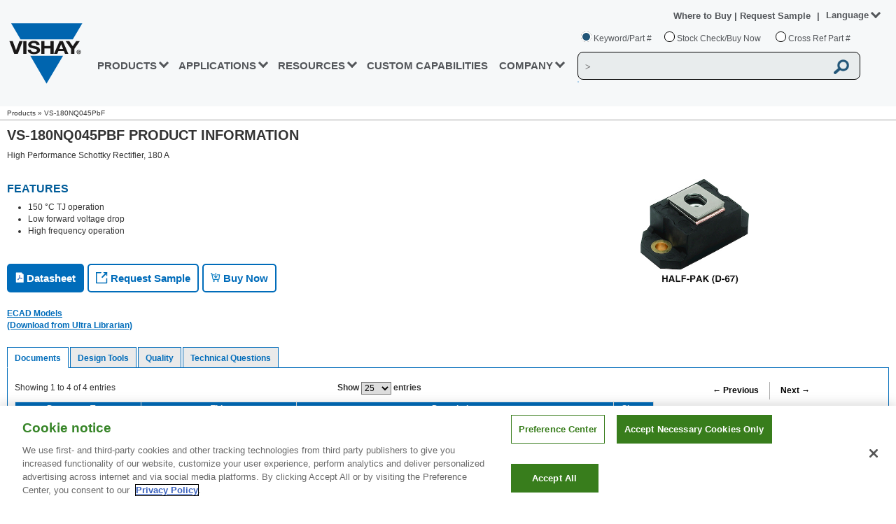

--- FILE ---
content_type: text/html
request_url: https://www.vishay.com/en/product/94148/
body_size: 42875
content:
<!DOCTYPE html><html><head><script>(function(w,d,s,l,i){w[l]=w[l]||[];w[l].push({'gtm.start':
                    				new Date().getTime(),event:'gtm.js'});var f=d.getElementsByTagName(s)[0],
                    				j=d.createElement(s),dl=l!='dataLayer'?'&amp;l='+l:'';j.async=true;j.src=
                    				'https://www.googletagmanager.com/gtm.js?id='+i+dl;f.parentNode.insertBefore(j,f);				
                    				j.setAttributeNode(d.createAttribute('data-ot-ignore'));
                    				j.setAttribute('class','optanon-category-C0001');
                    				})(window,document,'script','dataLayer','GTM-WS7ZHK3');</script><meta http-equiv="X-UA-Compatible" content="IE=Edge; IE=10; IE=9"/><meta charSet="utf-8"/><meta name="viewport" content="width=device-width, initial-scale=1"/><script type="text/javascript" src="https://cdn.cookielaw.org/consent/9dfa22fe-97fc-4f70-946d-ff9f797a82ec/OtAutoBlock.js"></script><script src="https://cdn.cookielaw.org/scripttemplates/otSDKStub.js" type="text/javascript" charset="UTF-8" data-domain-script="9dfa22fe-97fc-4f70-946d-ff9f797a82ec"></script><script type="text/javascript">function OptanonWrapper() {}</script><script src="/files/oneTrust/ot-js.js" type="text/javascript"></script><link href="/static/css/min/breadcrumb.min.css" media="screen" rel="stylesheet" type="text/css"/><link href="/static/css/min/screen.min.css?v=2" media="screen" rel="stylesheet" type="text/css"/><link href="/static/css/min/responsive.min.css?v=2" media="screen" rel="stylesheet" type="text/css"/><link href="/static/css/min/mega-menu.min.css?v=2" media="screen" rel="stylesheet" type="text/css"/><link href="/static/css/min/header.min.css?v=4" media="screen" rel="stylesheet" type="text/css"/><link href="/static/css/min/header-responsive.min.css?v=8" media="screen" rel="stylesheet" type="text/css"/><link href="/static/css/min/mega-menu-responsive.min.css?v=3" media="screen" rel="stylesheet" type="text/css"/><link href="/images/common/favicon/VLogo-16x16.png" rel="icon" type="image/png" sizes="16x16"/><link href="/images/common/favicon/VLogo-32x32.png" rel="icon" type="image/png" sizes="32x32"/><link href="/images/common/favicon/VLogo-96x96.png" rel="icon" type="image/png" sizes="96x96"/><link href="/static/css/min/footer.min.css?v=6" media="screen" rel="stylesheet" type="text/css"/><link href="/static/css/min/footer-responsive.min.css?v=4" media="screen" rel="stylesheet" type="text/css"/><link href="/static/css/search-suggestions.css" media="screen" rel="stylesheet" type="text/css"/><script src="/static/js/jquery-new.js"></script><script src="/static/js/jquery.cookies.2.2.0.min.js"></script><script src="/static/js/jquery-ui.min-new.js?v=2"></script><script src="/static/js/setlang.js"></script><script src="/static/js/min/main-header.min.js?v=6"></script><script src="/static/js/search-predictive.js"></script><script src="/static/js/min/ecad-model.min.js"></script><link rel="canonical" href="https://www.vishay.com/en/product/94148/"/><link rel="alternate" href="https://www.vishay.com/en/product/94148/" hrefLang="en"/><link rel="alternate" href="https://www.vishay.com/ja/product/94148/" hrefLang="ja"/><link rel="alternate" href="https://www.vishay.com/zh/product/94148/" hrefLang="zh"/><link rel="alternate" href="https://www.vishay.com/en/product/94148/" hrefLang="x-default"/><link rel="preload" as="image" href="/images/product-page/Datasheet_Rollover.png"/><link rel="preload" as="image" href="/images/product-page/Sample_Rollover.png"/><link rel="preload" as="image" href="/images/product-page/BuyNow_RollOver.png"/><title>VS-180NQ045PbF High Performance Schottky | Vishay</title><meta name="description" content="High Performance Schottky Rectifier, 180 A"/><meta name="keyword" content="VS-180NQ045PbF, Diode Modules, High Performance Schottky, Vishay"/><meta name="author" content="Vishay"/><meta name="next-head-count" content="40"/><link rel="preload" href="/_next/static/css/83288859fe9e89430d8c.css" as="style"/><link rel="stylesheet" href="/_next/static/css/83288859fe9e89430d8c.css" data-n-p=""/><link rel="preload" href="/_next/static/css/d24f22b881027fbb0bdb.css" as="style"/><link rel="stylesheet" href="/_next/static/css/d24f22b881027fbb0bdb.css" data-n-p=""/><noscript data-n-css=""></noscript><link rel="preload" href="/_next/static/chunks/webpack-4e85c502423e9537f3ba.js" as="script"/><link rel="preload" href="/_next/static/chunks/framework-f82e697b69a563048623.js" as="script"/><link rel="preload" href="/_next/static/chunks/5666-01c71c3da4a7f76f64bf.js" as="script"/><link rel="preload" href="/_next/static/chunks/3433-d8b65165347375951ac3.js" as="script"/><link rel="preload" href="/_next/static/chunks/7573-78ac037a62d460199f35.js" as="script"/><link rel="preload" href="/_next/static/chunks/main-9352ba2367ff5eedb197.js" as="script"/><link rel="preload" href="/_next/static/chunks/pages/_app-c2dd7926b6518b4a7add.js" as="script"/><link rel="preload" href="/_next/static/chunks/7753-acec9fbce9c4251207cf.js" as="script"/><link rel="preload" href="/_next/static/chunks/9669-653307e41c0fff147a73.js" as="script"/><link rel="preload" href="/_next/static/chunks/3929-1b63213a4f6e240b7c55.js" as="script"/><link rel="preload" href="/_next/static/chunks/9523-3cc4769715a663932211.js" as="script"/><link rel="preload" href="/_next/static/chunks/7002-cc6eee321fd656009dbb.js" as="script"/><link rel="preload" href="/_next/static/chunks/5572-c706cbf3bf431bcad003.js" as="script"/><link rel="preload" href="/_next/static/chunks/pages/%5Blang%5D/product/%5Bdocid%5D-282ca6d076de1718a3de.js" as="script"/></head><body><div id="__next"><div><div>
                    
        
<header>
                                        <div class="vsh-main-header-outer" id="divHeaderContainer" >
        <div class="vsh-main-header" id="divHeader">
            <div class="vsh-main-header-inner">
                <div class="vsh-mobile-menu" style="display: none;">
                    <img class="vsh-mobile-menu-icon" alt="" src="/images/header/menu_icon.png "/>
                </div>
                                <div class="vsh-main-header-logo">
                                                                <a id="ancVishayDesktopLogo" href="/">
                            <img alt="Vishay" src="/images/header/vishay-logo.png "/>
                        </a>
                                                                <a id="ancVishayMobileLogo" href="/" style="display: none;">
                            <img alt="Vishay" src="/images/header/vishay-logo-mobile.png "/>
                        </a>
                                    </div>
                <div id="divMobileMenuOverlay" class="vsh-main-header-menu">
                    <div class="vsh-main-header-overlay-logo" style="display: none;">
                        <a href="/">
                            <img src="/images/header/vishay-logo-mobile.png" alt="Vishay"/>
                        </a>
                    </div>
                    <div class="vsh-main-header-overlay-close" style="display: none;">
                        <img alt="" src="/images/header/close_icon.png"/>
                    </div>
                    <div style="clear:both;"></div>
                                                                                        

<ul id="ulMenuLinks">
                    <li class="vsh-menu-link">
                                                                <a
                                    href="#"
                                class="vsh-link-prod vsh-nav-hover vsh-nav-prod">PRODUCTS
                                    <span>
                        <b class="vsh-blue-caret vsh-caret-down"></b>
                        <b class="vsh-blue-caret vsh-caret-right"></b>
                    </span>
                                </a>
                        <div class="vsh-mega-menu-main-container">
                <div class="vsh-mega-menu-container">
                                                                <div class="vsh-prod-mega">
                            <div class="vsh-mega-menu-prod-nav-column">
                                                                                                                                        <div class="vsh-column-title">
                                        <div>
                                            <span>SEMICONDUCTORS</span>
                                                                                                                                </div>
                                                                                                                                                                        <div class="vsh-column-body">
                                                                                                <div class="vsh-vertical-products-container1">
                                                                                                                                                                                                                        <div class="vsh-mm-accordion">
                                                            <span>diodes and rectifiers</span>
                                                                                                                                                                                </div>
                                                        <div class="vsh-mm-home-content">
                                                            <ul>
                                                                                                                                                                                                                                                                        <li>
                                                                                                                                                                                                                            <a
                                                                                                                                                            href="/en/diodes/"
                                                                                                                                                        target="" class="">
                                                                                Diodes and Rectifiers
                                                                            </a>
                                                                        
                                                                                                                                            </li>
                                                                                                                            </ul>
                                                        </div>
                                                                                                                                                                    <div class="vsh-mm-accordion">
                                                            <span>discrete thyristors</span>
                                                                                                                                                                                </div>
                                                        <div class="vsh-mm-home-content">
                                                            <ul>
                                                                                                                                                                                                                                                                        <li>
                                                                                                                                                                                                                            <a
                                                                                                                                                            href="/en/thyristors/phase-control-discrete/"
                                                                                                                                                        target="" class="">
                                                                                Phase Control Discrete
                                                                            </a>
                                                                        
                                                                                                                                            </li>
                                                                                                                            </ul>
                                                        </div>
                                                                                                                                                                    <div class="vsh-mm-accordion">
                                                            <span>IC - POWER AND LINEAR</span>
                                                                                                                                                                                </div>
                                                        <div class="vsh-mm-home-content">
                                                            <ul>
                                                                                                                                                                                                                                                                        <li>
                                                                                                                                                                                                                            <a
                                                                                                                                                            href="/en/power-ics/"
                                                                                                                                                        target="" class="">
                                                                                Power ICs
                                                                            </a>
                                                                        
                                                                                                                                            </li>
                                                                                                                                                                                                        <li>
                                                                                                                                                                                                                            <a
                                                                                                                                                            href="/en/power-ics/load-switch/"
                                                                                                                                                        target="" class="">
                                                                                Smart Load Switches
                                                                            </a>
                                                                        
                                                                                                                                            </li>
                                                                                                                                                                                                        <li>
                                                                                                                                                                                                                            <a
                                                                                                                                                            href="/en/power-ics/integrated-microbuck/"
                                                                                                                                                        target="" class="">
                                                                                microBUCK® - Voltage Regulator
                                                                            </a>
                                                                        
                                                                                                                                            </li>
                                                                                                                                                                                                        <li>
                                                                                                                                                                                                                            <a
                                                                                                                                                            href="/en/power-ics/integrated-microbrick/"
                                                                                                                                                        target="" class="">
                                                                                microBRICK® - DC/DC Regulator Module
                                                                            </a>
                                                                        
                                                                                                                                            </li>
                                                                                                                                                                                                        <li>
                                                                                                                                                                                                                            <a
                                                                                                                                                            href="/en/power-ics/integrated-drmos/"
                                                                                                                                                        target="" class="">
                                                                                VRPower® (DrMOS) - Power Stage
                                                                            </a>
                                                                        
                                                                                                                                            </li>
                                                                                                                                                                                                        <li>
                                                                                                                                                                                                                            <a
                                                                                                                                                            href="/en/analog-switches/"
                                                                                                                                                        target="" class="">
                                                                                Analog Switches and Multiplexers
                                                                            </a>
                                                                        
                                                                                                                                            </li>
                                                                                                                            </ul>
                                                        </div>
                                                                                                                                                                    <div class="vsh-mm-accordion">
                                                            <span>mosfets</span>
                                                                                                                                                                                </div>
                                                        <div class="vsh-mm-home-content">
                                                            <ul>
                                                                                                                                                                                                                                                                        <li>
                                                                                                                                                                                                                            <a
                                                                                                                                                            href="/en/mosfets/"
                                                                                                                                                        target="" class="">
                                                                                MOSFETs
                                                                            </a>
                                                                        
                                                                                                                                            </li>
                                                                                                                                                                                                        <li>
                                                                                                                                                                                                                            <a
                                                                                                                                                            href="/en/mosfets/automotive-mosfets/"
                                                                                                                                                        target="" class="">
                                                                                MOSFETs, Automotive
                                                                            </a>
                                                                        
                                                                                                                                            </li>
                                                                                                                                                                                                        <li>
                                                                                                                                                                                                                            <a
                                                                                                                                                            href="/en/mosfets/silicon-carbide-maxsic/"
                                                                                                                                                        target="_self" class="">
                                                                                Silicon Carbide MaxSiC® MOSFETs
                                                                            </a>
                                                                        
                                                                                                                                            </li>
                                                                                                                            </ul>
                                                        </div>
                                                                                                    </div>
                                            </div>
                                                                                                                                <div class="vsh-column-body">
                                                                                                <div class="vsh-vertical-products-container2">
                                                                                                                                                                                                                        <div class="vsh-mm-accordion">
                                                            <span>optoelectronics</span>
                                                                                                                                                                                </div>
                                                        <div class="vsh-mm-home-content">
                                                            <ul>
                                                                                                                                                                                                                                                                        <li>
                                                                                                                                                                                                                            <a
                                                                                                                                                            href="/en/optoelectronics/"
                                                                                                                                                        target="" class="">
                                                                                Optoelectronics
                                                                            </a>
                                                                        
                                                                                                                                            </li>
                                                                                                                                                                                                        <li>
                                                                                                                                                                                                                            <a
                                                                                                                                                            href="/en/optocouplers/"
                                                                                                                                                        target="" class="">
                                                                                Optocouplers / Isolators
                                                                            </a>
                                                                        
                                                                                                                                            </li>
                                                                                                                                                                                                        <li>
                                                                                                                                                                                                                            <a
                                                                                                                                                            href="/en/ir-receiver-modules/"
                                                                                                                                                        target="" class="">
                                                                                IR Receivers for Remote Control
                                                                            </a>
                                                                        
                                                                                                                                            </li>
                                                                                                                                                                                                        <li>
                                                                                                                                                                                                                            <a
                                                                                                                                                            href="/en/optical-sensors/"
                                                                                                                                                        target="" class="">
                                                                                Optical Sensors
                                                                            </a>
                                                                        
                                                                                                                                            </li>
                                                                                                                                                                                                        <li>
                                                                                                                                                                                                                            <a
                                                                                                                                                            href="/en/ir-emitting-diodes/"
                                                                                                                                                        target="" class="">
                                                                                Infrared Emitters
                                                                            </a>
                                                                        
                                                                                                                                            </li>
                                                                                                                                                                                                        <li>
                                                                                                                                                                                                                            <a
                                                                                                                                                            href="/en/photo-detectors/"
                                                                                                                                                        target="" class="">
                                                                                Photo Detectors
                                                                            </a>
                                                                        
                                                                                                                                            </li>
                                                                                                                                                                                                        <li>
                                                                                                                                                                                                                            <a
                                                                                                                                                            href="/en/leds/"
                                                                                                                                                        target="" class="">
                                                                                LEDs
                                                                            </a>
                                                                        
                                                                                                                                            </li>
                                                                                                                                                                                                        <li>
                                                                                                                                                                                                                            <a
                                                                                                                                                            href="/en/solid-state-relays/"
                                                                                                                                                        target="" class="">
                                                                                Solid-State Relays
                                                                            </a>
                                                                        
                                                                                                                                            </li>
                                                                                                                                                                                                        <li>
                                                                                                                                                                                                                            <a
                                                                                                                                                            href="/en/ir-transceivers/"
                                                                                                                                                        target="" class="">
                                                                                IRDC Transceivers
                                                                            </a>
                                                                        
                                                                                                                                            </li>
                                                                                                                                                                                                        <li>
                                                                                                                                                                                                                            <a
                                                                                                                                                            href="/en/displays/"
                                                                                                                                                        target="" class="">
                                                                                Displays – LCD/TFT/OLED/Touch
                                                                            </a>
                                                                        
                                                                                                                                            </li>
                                                                                                                                                                                                        <li>
                                                                                                                                                                                                                            <a
                                                                                                                                                            href="/en/displays/seven-segment-display/"
                                                                                                                                                        target="" class="">
                                                                                7-Segment Displays
                                                                            </a>
                                                                        
                                                                                                                                            </li>
                                                                                                                            </ul>
                                                        </div>
                                                                                                                                                                    <div class="vsh-mm-accordion">
                                                            <span>POWER MODULES</span>
                                                                                                                                                                                </div>
                                                        <div class="vsh-mm-home-content">
                                                            <ul>
                                                                                                                                                                                                                                                                        <li>
                                                                                                                                                                                                                            <a
                                                                                                                                                            href="/en/modules/bridge-modules/"
                                                                                                                                                        target="" class="">
                                                                                Bridge Modules
                                                                            </a>
                                                                        
                                                                                                                                            </li>
                                                                                                                                                                                                        <li>
                                                                                                                                                                                                                            <a
                                                                                                                                                            href="/en/modules/diode-modules/"
                                                                                                                                                        target="" class="">
                                                                                Diode Modules
                                                                            </a>
                                                                        
                                                                                                                                            </li>
                                                                                                                                                                                                        <li>
                                                                                                                                                                                                                            <a
                                                                                                                                                            href="/en/modules/igbt-modules/"
                                                                                                                                                        target="" class="">
                                                                                IGBT Modules
                                                                            </a>
                                                                        
                                                                                                                                            </li>
                                                                                                                                                                                                        <li>
                                                                                                                                                                                                                            <a
                                                                                                                                                            href="/en/modules/mosfet-modules/"
                                                                                                                                                        target="" class="">
                                                                                MOSFET Modules
                                                                            </a>
                                                                        
                                                                                                                                            </li>
                                                                                                                                                                                                        <li>
                                                                                                                                                                                                                            <a
                                                                                                                                                            href="/en/modules/thyristor-modules/"
                                                                                                                                                        target="" class="">
                                                                                Thyristor Modules
                                                                            </a>
                                                                        
                                                                                                                                            </li>
                                                                                                                                                                                                        <li>
                                                                                                                                                                                                                            <a
                                                                                                                                                            href="/en/modules/automotive-modules/"
                                                                                                                                                        target="" class="">
                                                                                Automotive Modules
                                                                            </a>
                                                                        
                                                                                                                                            </li>
                                                                                                                            </ul>
                                                        </div>
                                                                                                    </div>
                                            </div>
                                                                                                                            <div class="vsh-vertical-line"></div>
                                                                                                                    </div>
                                                                                                        <div class="vsh-column-title">
                                        <div>
                                            <span>PASSIVE COMPONENTS</span>
                                                                                                                                </div>
                                                                                                                                                                        <div class="vsh-column-body">
                                                                                                <div class="vsh-vertical-products-container1">
                                                                                                                                                                                                                        <div class="vsh-mm-accordion">
                                                            <span>Capacitors</span>
                                                                                                                                                                                </div>
                                                        <div class="vsh-mm-home-content">
                                                            <ul>
                                                                                                                                                                                                                                                                        <li>
                                                                                                                                                                                                                            <a
                                                                                                                                                            href="/en/capacitors/"
                                                                                                                                                        target="" class="">
                                                                                Capacitors
                                                                            </a>
                                                                        
                                                                                                                                            </li>
                                                                                                                                                                                                        <li>
                                                                                                                                                                                                                            <a
                                                                                                                                                            href="/en/capacitors/aluminum/"
                                                                                                                                                        target="" class="">
                                                                                Aluminum Electrolytic
                                                                            </a>
                                                                        
                                                                                                                                            </li>
                                                                                                                                                                                                        <li>
                                                                                                                                                                                                                            <a
                                                                                                                                                            href="/en/capacitors/ceramic/"
                                                                                                                                                        target="" class="">
                                                                                Ceramic
                                                                            </a>
                                                                        
                                                                                                                                            </li>
                                                                                                                                                                                                        <li>
                                                                                                                                                                                                                            <a
                                                                                                                                                            href="/en/capacitors/energy-storage/"
                                                                                                                                                        target="" class="">
                                                                                Energy Storage
                                                                            </a>
                                                                        
                                                                                                                                            </li>
                                                                                                                                                                                                        <li>
                                                                                                                                                                                                                            <a
                                                                                                                                                            href="/en/capacitors/film/"
                                                                                                                                                        target="" class="">
                                                                                Film
                                                                            </a>
                                                                        
                                                                                                                                            </li>
                                                                                                                                                                                                        <li>
                                                                                                                                                                                                                            <a
                                                                                                                                                            href="/en/capacitors/polymer/"
                                                                                                                                                        target="" class="">
                                                                                Polymer
                                                                            </a>
                                                                        
                                                                                                                                            </li>
                                                                                                                                                                                                        <li>
                                                                                                                                                                                                                            <a
                                                                                                                                                            href="/en/capacitors/power-heavy-current/"
                                                                                                                                                        target="" class="">
                                                                                Power Heavy Current (ESTA)
                                                                            </a>
                                                                        
                                                                                                                                            </li>
                                                                                                                                                                                                        <li>
                                                                                                                                                                                                                            <a
                                                                                                                                                            href="/en/capacitors/tantalum/"
                                                                                                                                                        target="" class="">
                                                                                Tantalum
                                                                            </a>
                                                                        
                                                                                                                                            </li>
                                                                                                                                                                                                        <li>
                                                                                                                                                                                                                            <a
                                                                                                                                                            href="/en/capacitors/thin-film/"
                                                                                                                                                        target="" class="">
                                                                                Thin Film
                                                                            </a>
                                                                        
                                                                                                                                            </li>
                                                                                                                                                                                                        <li>
                                                                                                                                                                                                                            <a
                                                                                                                                                            href="/en/capacitors/custom-capacitors/"
                                                                                                                                                        target="" class="">
                                                                                Custom Capacitors
                                                                            </a>
                                                                        
                                                                                                                                            </li>
                                                                                                                            </ul>
                                                        </div>
                                                                                                                                                                    <div class="vsh-mm-accordion">
                                                            <span>resistors</span>
                                                                                                                                                                                </div>
                                                        <div class="vsh-mm-home-content">
                                                            <ul>
                                                                                                                                                                                                                                                                        <li>
                                                                                                                                                                                                                            <a
                                                                                                                                                            href="/en/resistors-fixed/"
                                                                                                                                                        target="" class="">
                                                                                Fixed
                                                                            </a>
                                                                        
                                                                                                                                            </li>
                                                                                                                                                                                                        <li>
                                                                                                                                                                                                                            <a
                                                                                                                                                            href="/en/networks-and-arrays/"
                                                                                                                                                        target="" class="">
                                                                                Networks and Arrays
                                                                            </a>
                                                                        
                                                                                                                                            </li>
                                                                                                                                                                                                        <li>
                                                                                                                                                                                                                            <a
                                                                                                                                                            href="/en/thermistors/"
                                                                                                                                                        target="" class="">
                                                                                Thermistors
                                                                            </a>
                                                                        
                                                                                                                                            </li>
                                                                                                                                                                                                        <li>
                                                                                                                                                                                                                            <a
                                                                                                                                                            href="/en/varistors/"
                                                                                                                                                        target="" class="">
                                                                                Varistors
                                                                            </a>
                                                                        
                                                                                                                                            </li>
                                                                                                                                                                                                        <li>
                                                                                                                                                                                                                            <a
                                                                                                                                                            href="/en/trimmers/"
                                                                                                                                                        target="" class="">
                                                                                Trimmers
                                                                            </a>
                                                                        
                                                                                                                                            </li>
                                                                                                                                                                                                        <li>
                                                                                                                                                                                                                            <a
                                                                                                                                                            href="/en/rheostats/"
                                                                                                                                                        target="" class="">
                                                                                Rheostats
                                                                            </a>
                                                                        
                                                                                                                                            </li>
                                                                                                                                                                                                        <li>
                                                                                                                                                                                                                            <a
                                                                                                                                                            href="/en/potentiometers/"
                                                                                                                                                        target="" class="">
                                                                                Panel Potentiometers
                                                                            </a>
                                                                        
                                                                                                                                            </li>
                                                                                                                                                                                                        <li>
                                                                                                                                                                                                                            <a
                                                                                                                                                            href="/en/resistors-fixed/custom-capabilities/"
                                                                                                                                                        target="" class="">
                                                                                Custom Resistors
                                                                            </a>
                                                                        
                                                                                                                                            </li>
                                                                                                                            </ul>
                                                        </div>
                                                                                                    </div>
                                            </div>
                                                                                                                                <div class="vsh-column-body">
                                                                                                <div class="vsh-vertical-products-container2">
                                                                                                                                                                                                                        <div class="vsh-mm-accordion">
                                                            <span>inductors and magnetics</span>
                                                                                                                                                                                </div>
                                                        <div class="vsh-mm-home-content">
                                                            <ul>
                                                                                                                                                                                                                                                                        <li>
                                                                                                                                                                                                                            <a
                                                                                                                                                            href="/en/inductors/"
                                                                                                                                                        target="" class="">
                                                                                Inductors
                                                                            </a>
                                                                        
                                                                                                                                            </li>
                                                                                                                                                                                                        <li>
                                                                                                                                                                                                                            <a
                                                                                                                                                            href="/en/landingpage/custom-magnetics/"
                                                                                                                                                        target="" class="">
                                                                                Custom Magnetics
                                                                            </a>
                                                                        
                                                                                                                                            </li>
                                                                                                                                                                                                        <li>
                                                                                                                                                                                                                            <a
                                                                                                                                                            href="/en/inductors/transformers/"
                                                                                                                                                        target="" class="">
                                                                                Transformers
                                                                            </a>
                                                                        
                                                                                                                                            </li>
                                                                                                                                                                                                        <li>
                                                                                                                                                                                                                            <a
                                                                                                                                                            href="/en/planar/"
                                                                                                                                                        target="" class="">
                                                                                Planar
                                                                            </a>
                                                                        
                                                                                                                                            </li>
                                                                                                                                                                                                        <li>
                                                                                                                                                                                                                            <a
                                                                                                                                                            href="/en/company/brands/hirelsystems/"
                                                                                                                                                        target="" class="">
                                                                                Vishay HIREL
                                                                            </a>
                                                                        
                                                                                                                                            </li>
                                                                                                                            </ul>
                                                        </div>
                                                                                                                                                                    <div class="vsh-mm-accordion">
                                                            <span>sensors</span>
                                                                                                                                                                                </div>
                                                        <div class="vsh-mm-home-content">
                                                            <ul>
                                                                                                                                                                                                                                                                        <li>
                                                                                                                                                                                                                            <a
                                                                                                                                                            href="/en/sensors/angular-linear-sensors/"
                                                                                                                                                        target="" class="">
                                                                                Position: Contacting Technology
                                                                            </a>
                                                                        
                                                                                                                                            </li>
                                                                                                                                                                                                        <li>
                                                                                                                                                                                                                            <a
                                                                                                                                                            href="/en/sensors/non-contacting-sensors/"
                                                                                                                                                        target="" class="">
                                                                                Position: Non-Contacting
                                                                            </a>
                                                                        
                                                                                                                                            </li>
                                                                                                                                                                                                        <li>
                                                                                                                                                                                                                            <a
                                                                                                                                                            href="/en/sensors/sensors-temperature/"
                                                                                                                                                        target="" class="">
                                                                                Temperature
                                                                            </a>
                                                                        
                                                                                                                                            </li>
                                                                                                                            </ul>
                                                        </div>
                                                                                                                                                                    <div class="vsh-mm-accordion">
                                                            <span>Other components</span>
                                                                                                                                                                                </div>
                                                        <div class="vsh-mm-home-content">
                                                            <ul>
                                                                                                                                                                                                                                                                        <li>
                                                                                                                                                                                                                            <a
                                                                                                                                                            href="/en/connectors/"
                                                                                                                                                        target="" class="">
                                                                                Connectors
                                                                            </a>
                                                                        
                                                                                                                                            </li>
                                                                                                                                                                                                        <li>
                                                                                                                                                                                                                            <a
                                                                                                                                                            href="/en/control-knobs/"
                                                                                                                                                        target="" class="">
                                                                                Control Knobs
                                                                            </a>
                                                                        
                                                                                                                                            </li>
                                                                                                                                                                                                        <li>
                                                                                                                                                                                                                            <a
                                                                                                                                                            href="/en/crystals/"
                                                                                                                                                        target="" class="">
                                                                                Crystals
                                                                            </a>
                                                                        
                                                                                                                                            </li>
                                                                                                                                                                                                        <li>
                                                                                                                                                                                                                            <a
                                                                                                                                                            href="/en/displays/"
                                                                                                                                                        target="" class="">
                                                                                Displays – LCD/TFT/OLED/Touch
                                                                            </a>
                                                                        
                                                                                                                                            </li>
                                                                                                                                                                                                        <li>
                                                                                                                                                                                                                            <a
                                                                                                                                                            href="/en/fuses/"
                                                                                                                                                        target="" class="">
                                                                                Fuses
                                                                            </a>
                                                                        
                                                                                                                                            </li>
                                                                                                                                                                                                        <li>
                                                                                                                                                                                                                            <a
                                                                                                                                                            href="/en/hybrids-substrates/"
                                                                                                                                                        target="" class="">
                                                                                Hybrids and Substrates
                                                                            </a>
                                                                        
                                                                                                                                            </li>
                                                                                                                                                                                                        <li>
                                                                                                                                                                                                                            <a
                                                                                                                                                            href="/en/igniters/"
                                                                                                                                                        target="" class="">
                                                                                Igniters
                                                                            </a>
                                                                        
                                                                                                                                            </li>
                                                                                                                                                                                                        <li>
                                                                                                                                                                                                                            <a
                                                                                                                                                            href="/en/oscillators/"
                                                                                                                                                        target="" class="">
                                                                                Oscillators
                                                                            </a>
                                                                        
                                                                                                                                            </li>
                                                                                                                                                                                                        <li>
                                                                                                                                                                                                                            <a
                                                                                                                                                            href="/en/thermal-management/"
                                                                                                                                                        target="" class="">
                                                                                Thermal Management
                                                                            </a>
                                                                        
                                                                                                                                            </li>
                                                                                                                            </ul>
                                                        </div>
                                                                                                    </div>
                                            </div>
                                                                                                                            <div class="vsh-vertical-line"></div>
                                                                                                                    </div>
                                                                                                        <div class="vsh-column-title">
                                        <div>
                                            <span>custom products</span>
                                                                                                                                </div>
                                                                                                                                                                        <div class="vsh-column-body">
                                                                                                <div class="vsh-vertical-products-container1">
                                                                                                                                                                                                                        <div class="vsh-mm-accordion">
                                                            <span>semiconductors</span>
                                                                                                                                                                                </div>
                                                        <div class="vsh-mm-home-content">
                                                            <ul>
                                                                                                                                                                                                                                                                        <li>
                                                                                                                                                                                                                            <a
                                                                                                                                                            href="/en/die-wafer/"
                                                                                                                                                        target="" class="">
                                                                                Die and Wafer
                                                                            </a>
                                                                        
                                                                                                                                            </li>
                                                                                                                                                                                                        <li>
                                                                                                                                                                                                                            <a
                                                                                                                                                            href="/en/modules/"
                                                                                                                                                        target="" class="">
                                                                                Modules
                                                                            </a>
                                                                        
                                                                                                                                            </li>
                                                                                                                            </ul>
                                                        </div>
                                                                                                                                                                    <div class="vsh-mm-accordion">
                                                            <span>PASSIVES</span>
                                                                                                                                                                                </div>
                                                        <div class="vsh-mm-home-content">
                                                            <ul>
                                                                                                                                                                                                                                                                        <li>
                                                                                                                                                                                                                            <a
                                                                                                                                                            href="/en/capacitors/custom-capacitors/"
                                                                                                                                                        target="" class="">
                                                                                Capacitors
                                                                            </a>
                                                                        
                                                                                                                                            </li>
                                                                                                                                                                                                        <li>
                                                                                                                                                                                                                            <a
                                                                                                                                                            href="/en/landingpage/custom-magnetics/"
                                                                                                                                                        target="" class="">
                                                                                Inductors
                                                                            </a>
                                                                        
                                                                                                                                            </li>
                                                                                                                                                                                                        <li>
                                                                                                                                                                                                                            <a
                                                                                                                                                            href="/en/resistors-fixed/custom-capabilities/"
                                                                                                                                                        target="" class="">
                                                                                Resistors
                                                                            </a>
                                                                        
                                                                                                                                            </li>
                                                                                                                            </ul>
                                                        </div>
                                                                                                    </div>
                                            </div>
                                                                                                                                                                                                                                                                                                                                                                <div class="vsh-products-ads">
                                                        <a
                                                                                                                            href="/en/landingpage/sensors/"
                                                                                                                    >
                                                            <picture >
	<img src="/images/megamenu/ads/SensorsProductAdvertiles.jpg" width="280" height="150" alt="Sensors" title="Sensors" loading="lazy" />
</picture>

                                                        </a>
                                                    </div>
                                                                                                                                                                        </div>
                                
                            </div>
                        </div>
                                                                <img alt="Close" class="close" style="position: absolute;top:30px;right:30px;cursor: pointer;width: 14px;" src="/images/header/vishay_close.svg">                    
                </div>
            </div>
        </li>
                    <li class="vsh-menu-link">
                                                                <a
                                    href="#"
                                class="vsh-link-app vsh-nav-hover vsh-nav-app">APPLICATIONS
                                    <span>
                        <b class="vsh-blue-caret vsh-caret-down"></b>
                        <b class="vsh-blue-caret vsh-caret-right"></b>
                    </span>
                                </a>
                        <div class="vsh-mega-menu-main-container">
                <div class="vsh-mega-menu-container">
                                                                                
                        <div class="vsh-mega-menu-nav-column">
                            <div class="vsh-column-title">                                
                                                                <div style="padding: 0 8px 10px;">
                                    <a href="/en/applications/" class="resource" style="color:#53565a">APPLICATIONS &gt;</a>                                    
                                </div>
                                                                                                                                                                        <div class="vsh-column-body">
                                        <div class="vsh-vertical-products-container">
                                            <div class=" vsh-mm-home-content">
                                                <ul>
                                                                                                                                                                                                                        <li>
                                                                                                                                                                                        <a
                                                                                                                                    href="/en/applications/automotive/"
                                                                                                                                target="" class="">
                                                                    Automotive
                                                                </a>
                                                                                                                                                                                </li>
                                                                                                                                                                    <li>
                                                                                                                                                                                        <a
                                                                                                                                    href="/en/applications/ams/"
                                                                                                                                target="" class="">
                                                                    Avionics, Military, Space
                                                                </a>
                                                                                                                                                                                </li>
                                                                                                                                                                    <li>
                                                                                                                                                                                        <a
                                                                                                                                    href="/en/applications/computer/"
                                                                                                                                target="" class="">
                                                                    Computer
                                                                </a>
                                                                                                                                                                                </li>
                                                                                                    </ul>
                                            </div>
                                        </div>
                                    </div>
                                    <div class="vsh-vertical-line"></div>
                                                                                                        <div class="vsh-column-body">
                                        <div class="vsh-vertical-products-container">
                                            <div class=" vsh-mm-home-content">
                                                <ul>
                                                                                                                                                                                                                        <li>
                                                                                                                                                                                        <a
                                                                                                                                    href="/en/applications/consumer/"
                                                                                                                                target="" class="">
                                                                    Consumer
                                                                </a>
                                                                                                                                                                                </li>
                                                                                                                                                                    <li>
                                                                                                                                                                                        <a
                                                                                                                                    href="/en/applications/industrial/"
                                                                                                                                target="" class="">
                                                                    Industrial
                                                                </a>
                                                                                                                                                                                </li>
                                                                                                                                                                    <li>
                                                                                                                                                                                        <a
                                                                                                                                    href="/en/applications/medical/"
                                                                                                                                target="" class="">
                                                                    Medical
                                                                </a>
                                                                                                                                                                                </li>
                                                                                                    </ul>
                                            </div>
                                        </div>
                                    </div>
                                    <div class="vsh-vertical-line"></div>
                                                                                                        <div class="vsh-column-body">
                                        <div class="vsh-vertical-products-container">
                                            <div class=" vsh-mm-home-content">
                                                <ul>
                                                                                                                                                                                                                        <li>
                                                                                                                                                                                        <a
                                                                                                                                    href="/en/applications/telecommunications/"
                                                                                                                                target="" class="">
                                                                    Telecommunications
                                                                </a>
                                                                                                                                                                                </li>
                                                                                                                                                                    <li>
                                                                                                                                                                                        <a
                                                                                                                                    href="/en/applications/featured_applications/"
                                                                                                                                target="" class="">
                                                                    Featured Applications
                                                                </a>
                                                                                                                                                                                </li>
                                                                                                    </ul>
                                            </div>
                                        </div>
                                    </div>
                                    <div class="vsh-vertical-line"></div>
                                                            </div>
                        </div>
                                                                                                                                                                                                        <div class="vsh-app-ads">
                                        <a
                                                                                            href="/en/landingpage/infographics/app-capacitors-for-implantable-medical-applications/"
                                                                                    >
                                            <picture >
	<img src="/images/ads/large/Implant_App_advertile_280x212.jpg" width="280" height="212" alt="Reference Designs" title="Reference Designs" loading="lazy" />
</picture>

                                        </a>
                                    </div>
                                                                                                                            <img alt="Close" class="close" style="position: absolute;top:30px;right:30px;cursor: pointer;width: 14px;" src="/images/header/vishay_close.svg">                    
                </div>
            </div>
        </li>
                    <li class="vsh-menu-link">
                                                                <a
                                    href="#"
                                class="vsh-link-erc vsh-nav-hover vsh-nav-erc">RESOURCES
                                    <span>
                        <b class="vsh-blue-caret vsh-caret-down"></b>
                        <b class="vsh-blue-caret vsh-caret-right"></b>
                    </span>
                                </a>
                        <div class="vsh-mega-menu-main-container">
                <div class="vsh-mega-menu-container">
                                                                                
                        <div class="vsh-mega-menu-nav-column">
                            <div class="vsh-column-title">                                
                                                                <div style="padding: 0 8px 10px;">
                                    <a href="/en/erc" class="resource" style="color:#53565a">RESOURCES  &gt;</a>                                    
                                </div>
                                                                                                                                                                        <div class="vsh-column-body">
                                        <div class="vsh-vertical-products-container">
                                            <div class=" vsh-mm-home-content">
                                                <ul>
                                                                                                                                                                                                                        <li>
                                                                                                                                                                                        <a
                                                                                                                                    href="/en/new-products/"
                                                                                                                                target="" class="">
                                                                    New Products
                                                                </a>
                                                                                                                                                                                </li>
                                                                                                                                                                    <li>
                                                                                                                                                                                        <a
                                                                                                                                    href="/en/landingpage/reference-designs/"
                                                                                                                                target="" class="">
                                                                    Reference Designs
                                                                </a>
                                                                                                                                                                                </li>
                                                                                                                                                                    <li>
                                                                                                                                                                                        <a
                                                                                                                                    href="/en/how/design-support-tools/"
                                                                                                                                target="" class="">
                                                                    Design Tools
                                                                </a>
                                                                                                                                                                                </li>
                                                                                                    </ul>
                                            </div>
                                        </div>
                                    </div>
                                    <div class="vsh-vertical-line"></div>
                                                                                                        <div class="vsh-column-body">
                                        <div class="vsh-vertical-products-container">
                                            <div class=" vsh-mm-home-content">
                                                <ul>
                                                                                                                                                                                                                        <li>
                                                                                                                                                                                        <a
                                                                                                                                    href="/en/landingpage/et4/"
                                                                                                                                target="" class="">
                                                                    Engineer&#039;s Toolbox
                                                                </a>
                                                                                                                                                                                </li>
                                                                                                                                                                    <li>
                                                                                                                                                                                        <a
                                                                                                                                    href="/en/how/onlineliterature/online-libraries/"
                                                                                                                                target="" class="">
                                                                    Document Library
                                                                </a>
                                                                                                                                                                                </li>
                                                                                                    </ul>
                                            </div>
                                        </div>
                                    </div>
                                    <div class="vsh-vertical-line"></div>
                                                                                                        <div class="vsh-column-body">
                                        <div class="vsh-vertical-products-container">
                                            <div class=" vsh-mm-home-content">
                                                <ul>
                                                                                                                                                                                                                        <li>
                                                                                                                                                                                        <a
                                                                                                                                    href="/en/videos/"
                                                                                                                                target="" class="">
                                                                    Videos
                                                                </a>
                                                                                                                                                                                </li>
                                                                                                                                                                    <li>
                                                                                                                                                                                        <a
                                                                                                                                    href="/en/landingpage/infographics/"
                                                                                                                                target="" class="">
                                                                    Infographics
                                                                </a>
                                                                                                                                                                                </li>
                                                                                                    </ul>
                                            </div>
                                        </div>
                                    </div>
                                    <div class="vsh-vertical-line"></div>
                                                                                                        <div class="vsh-column-body">
                                        <div class="vsh-vertical-products-container">
                                            <div class=" vsh-mm-home-content">
                                                <ul>
                                                                                                                                                        </ul>
                                            </div>
                                        </div>
                                    </div>
                                    <div class="vsh-vertical-line"></div>
                                                            </div>
                        </div>
                                                                                        <img alt="Close" class="close" style="position: absolute;top:30px;right:30px;cursor: pointer;width: 14px;" src="/images/header/vishay_close.svg">                    
                </div>
            </div>
        </li>
                    <li class="vsh-menu-link">
                                                                <a
                                    href="/en/capabilities/"
                                class="vsh-link-cust-capabilities">CUSTOM CAPABILITIES
                                    <span style="display:none">
                        <b class="vsh-blue-caret vsh-caret-down"></b>
                        <b class="vsh-blue-caret vsh-caret-right"></b>
                    </span>
                                </a>
                        <div class="vsh-mega-menu-main-container">
                <div class="vsh-mega-menu-container">
                                                            <img alt="Close" class="close" style="position: absolute;top:30px;right:30px;cursor: pointer;width: 14px;" src="/images/header/vishay_close.svg">                    
                </div>
            </div>
        </li>
                    <li class="vsh-menu-link">
                                                                <a
                                    href="#"
                                class="vsh-link-company vsh-nav-hover vsh-nav-company">Company
                                    <span>
                        <b class="vsh-blue-caret vsh-caret-down"></b>
                        <b class="vsh-blue-caret vsh-caret-right"></b>
                    </span>
                                </a>
                        <div class="vsh-mega-menu-main-container">
                <div class="vsh-mega-menu-container">
                                                                <div class="vsh-mega-menu-company-nav-column">
                                                                                                                        <div class="vsh-column-title">
                                    <div>
                                        <span>ABOUT VISHAY</span>
                                                                                                                    </div>
                                                                        <div class="vsh-column-body">
                                                                                <div class="vsh-vertical-company-container1">
                                            <div class="vsh-mm-home-content">
                                                <ul>
                                                                                                                                                                                                                        <li>
                                                                                                                                                                                        <a
                                                                                                                                    href="/en/company/who-we-are/"
                                                                                                                                target="_self" class="">
                                                                    Who we are
                                                                </a>
                                                                                                                                                                                </li>
                                                                                                                                                                    <li>
                                                                                                                                                                                        <a
                                                                                                                                    href="/en/company/press/"
                                                                                                                                target="" class="">
                                                                    News
                                                                </a>
                                                                                                                                                                                </li>
                                                                                                                                                                    <li>
                                                                                                                                                                                        <a
                                                                                                                                    href="/en/landingpage/company/events/"
                                                                                                                                target="" class="">
                                                                    Events
                                                                </a>
                                                                                                                                                                                </li>
                                                                                                                                                                    <li>
                                                                                                                                                                                        <a
                                                                                                                                    href="/en/landingpage/awards/"
                                                                                                                                target="" class="">
                                                                    Awards
                                                                </a>
                                                                                                                                                                                </li>
                                                                                                                                                                    <li>
                                                                                                                                                                                        <a
                                                                                                                                    href="/en/company/brands/"
                                                                                                                                target="" class="">
                                                                    Brands
                                                                </a>
                                                                                                                                                                                </li>
                                                                                                                                                                    <li>
                                                                                                                                                                                        <a
                                                                                                                                    href="/en/quality/"
                                                                                                                                target="" class="">
                                                                    Quality
                                                                </a>
                                                                                                                                                                                </li>
                                                                                                    </ul>
                                            </div>
                                        </div>
                                    </div>
                                </div>
                                                                    <div class="vsh-vertical-line"></div>
                                                                                                                            <div class="vsh-column-title">
                                    <div>
                                        <span>INVESTOR RELATIONS</span>
                                                                                                                    </div>
                                                                        <div class="vsh-column-body">
                                                                                <div class="vsh-vertical-company-container2">
                                            <div class="vsh-mm-home-content">
                                                <ul>
                                                                                                                                                                                                                        <li>
                                                                                                                                                                                        <a
                                                                                                                                    href="https://ir.vishay.com/"
                                                                                                                                target="_blank" class="">
                                                                    Corporate Overview
                                                                </a>
                                                                                                                                                                                </li>
                                                                                                                                                                    <li>
                                                                                                                                                                                        <a
                                                                                                                                    href="https://ir.vishay.com/governance/executive-management/default.aspx"
                                                                                                                                target="_blank" class="">
                                                                    Executive Management
                                                                </a>
                                                                                                                                                                                </li>
                                                                                                                                                                    <li>
                                                                                                                                                                                        <a
                                                                                                                                    href="https://ir.vishay.com/financials/quarterly-results/default.aspx"
                                                                                                                                target="_blank" class="">
                                                                    Financials
                                                                </a>
                                                                                                                                                                                </li>
                                                                                                                                                                    <li>
                                                                                                                                                                                        <a
                                                                                                                                    href="https://ir.vishay.com/governance/governance-documents/default.aspx"
                                                                                                                                target="_blank" class="">
                                                                    Governance
                                                                </a>
                                                                                                                                                                                </li>
                                                                                                                                                                    <li>
                                                                                                                                                                                        <a
                                                                                                                                    href="https://ir.vishay.com/stock-info/default.aspx"
                                                                                                                                target="_blank" class="">
                                                                    Stock Info
                                                                </a>
                                                                                                                                                                                </li>
                                                                                                    </ul>
                                            </div>
                                        </div>
                                    </div>
                                </div>
                                                                    <div class="vsh-vertical-line"></div>
                                                                                                                            <div class="vsh-column-title">
                                    <div>
                                        <span>CORPORATE RESPONSIBILITY</span>
                                                                                                                    </div>
                                                                        <div class="vsh-column-body">
                                                                                <div class="vsh-vertical-company-container3">
                                            <div class="vsh-mm-home-content">
                                                <ul>
                                                                                                                                                                                                                        <li>
                                                                                                                                                                                        <a
                                                                                                                                    href="/en/Environmental/"
                                                                                                                                target="" class="">
                                                                    Environmental Overview
                                                                </a>
                                                                                                                                                                                </li>
                                                                                                                                                                    <li>
                                                                                                                                                                                        <a
                                                                                                                                    href="/en/ethics/"
                                                                                                                                target="" class="">
                                                                    Ethics
                                                                </a>
                                                                                                                                                                                </li>
                                                                                                                                                                    <li>
                                                                                                                                                                                        <a
                                                                                                                                    href="/en/RBA/"
                                                                                                                                target="_blank" class="">
                                                                    RBA Statement
                                                                </a>
                                                                                                                                                                                </li>
                                                                                                                                                                    <li>
                                                                                                                                                                                        <a
                                                                                                                                    href="/en/SupplyChain/"
                                                                                                                                target="" class="">
                                                                    Supply Chain
                                                                </a>
                                                                                                                                                                                </li>
                                                                                                                                                                    <li>
                                                                                                                                                                                        <a
                                                                                                                                    href="/en/Sustainability/"
                                                                                                                                target="" class="">
                                                                    Sustainability
                                                                </a>
                                                                                                                                                                                </li>
                                                                                                    </ul>
                                            </div>
                                        </div>
                                    </div>
                                </div>
                                                                    <div class="vsh-vertical-line"></div>
                                                                                                                            <div class="vsh-column-title">
                                    <div>
                                        <span>Careers</span>
                                                                                                                    </div>
                                                                        <div class="vsh-column-body">
                                                                                <div class="vsh-vertical-company-container4">
                                            <div class="vsh-mm-home-content">
                                                <ul>
                                                                                                                                                                                                                        <li>
                                                                                                                                                                                        <a
                                                                                                                                    href="https://jobs.vishay.com/career-areas/"
                                                                                                                                target="_blank" class="">
                                                                    Careers
                                                                </a>
                                                                                                                                                                                </li>
                                                                                                                                                                    <li>
                                                                                                                                                                                        <a
                                                                                                                                    href="https://jobs.vishay.com/life-at-vishay/"
                                                                                                                                target="_blank" class="">
                                                                    Culture
                                                                </a>
                                                                                                                                                                                </li>
                                                                                                                                                                    <li>
                                                                                                                                                                                        <a
                                                                                                                                    href="https://jobs.vishay.com/jobs/"
                                                                                                                                target="_blank" class="">
                                                                    Search jobs
                                                                </a>
                                                                                                                                                                                </li>
                                                                                                    </ul>
                                            </div>
                                        </div>
                                    </div>
                                </div>
                                                                                    </div>
                                                            <img alt="Close" class="close" style="position: absolute;top:30px;right:30px;cursor: pointer;width: 14px;" src="/images/header/vishay_close.svg">                    
                </div>
            </div>
        </li>
    </ul>

<div class="vsh-mobile-menu-overlay">
                                <ul id="ulMobileMenuProducts">
                <li id="liMenuProducts">
                    <a href="#">
                        <span><b class="vsh-blue-caret vsh-caret-left"></b></span>
                        PRODUCTS
                    </a>
                </li>
                                                        <li id="liMenuSub1">
                        <a href="#">
                            SEMICONDUCTORS
                        </a>
                    </li>
                                                        <li id="liMenuSub2">
                        <a href="#">
                            PASSIVE COMPONENTS
                        </a>
                    </li>
                                                        <li id="liMenuSub3">
                        <a href="#">
                            custom products
                        </a>
                    </li>
                            </ul>
                                                        <div id="ulMobileProdMenu1">
                    <div class="vsh-mobile-menu-heading">
                        <a href="#">
                            <span><b class="vsh-blue-caret vsh-caret-left"></b></span>
                            SEMICONDUCTORS
                        </a>
                    </div>
                                                                        <div class="vsh-accordion">
                                <span>
                                    diodes and rectifiers
                                </span>
                                <div class="vsh-home-content">
                                    <ul>
                                                                                                                                    <li>
                                                    <a
                                                                                                                    href="/en/diodes/"
                                                                                                            >
                                                        Diodes and Rectifiers
                                                    </a>
                                                </li>
                                                                                                                                                                                                                                                                                                                                                                                                                                                                                                                                                                                                                                                                                                                                                                                                                                                                                                                                                                                                                                                                                                                                                                                                                                                                                                                                                                                                                                                                                                                                                                                                                                                                                                                                                                                                                                                                                                                                                                                                                                                                                                                                                                                                                                                                                                                                                                                                                                                                                                                                                                                                                                                                                                                                                                                                                                                                                                                                                                                                                                                                                                                                                                                                                                                                                                                                                                                                                                                                                                                                                                                                                                                                                                                                                                                                                                                                                                                                                                                                                                                                                                                                                                                                                                                                                                                                                                                                                                                                                                                                                                                                                                                                                                                                                                                                                                                                                                                                                                                                                                                                                                                                                                                                                                                                                                                                                                                                                                                                                                                                                                                                                                                                                                                                                                                                                                                                                                                                                                                    </ul>
                                </div>
                            </div>
                                                                                                <div class="vsh-accordion">
                                <span>
                                    discrete thyristors
                                </span>
                                <div class="vsh-home-content">
                                    <ul>
                                                                                                                                                                                                                        <li>
                                                    <a
                                                                                                                    href="/en/thyristors/phase-control-discrete/"
                                                                                                            >
                                                        Phase Control Discrete
                                                    </a>
                                                </li>
                                                                                                                                                                                                                                                                                                                                                                                                                                                                                                                                                                                                                                                                                                                                                                                                                                                                                                                                                                                                                                                                                                                                                                                                                                                                                                                                                                                                                                                                                                                                                                                                                                                                                                                                                                                                                                                                                                                                                                                                                                                                                                                                                                                                                                                                                                                                                                                                                                                                                                                                                                                                                                                                                                                                                                                                                                                                                                                                                                                                                                                                                                                                                                                                                                                                                                                                                                                                                                                                                                                                                                                                                                                                                                                                                                                                                                                                                                                                                                                                                                                                                                                                                                                                                                                                                                                                                                                                                                                                                                                                                                                                                                                                                                                                                                                                                                                                                                                                                                                                                                                                                                                                                                                                                                                                                                                                                                                                                                                                                                                                                                                                                                                                                                                                                                                                                                                                                                </ul>
                                </div>
                            </div>
                                                                                                <div class="vsh-accordion">
                                <span>
                                    IC - POWER AND LINEAR
                                </span>
                                <div class="vsh-home-content">
                                    <ul>
                                                                                                                                                                                                                                                                                                            <li>
                                                    <a
                                                                                                                    href="/en/power-ics/"
                                                                                                            >
                                                        Power ICs
                                                    </a>
                                                </li>
                                                                                                                                                                                <li>
                                                    <a
                                                                                                                    href="/en/power-ics/load-switch/"
                                                                                                            >
                                                        Smart Load Switches
                                                    </a>
                                                </li>
                                                                                                                                                                                <li>
                                                    <a
                                                                                                                    href="/en/power-ics/integrated-microbuck/"
                                                                                                            >
                                                        microBUCK® - Voltage Regulator
                                                    </a>
                                                </li>
                                                                                                                                                                                <li>
                                                    <a
                                                                                                                    href="/en/power-ics/integrated-microbrick/"
                                                                                                            >
                                                        microBRICK® - DC/DC Regulator Module
                                                    </a>
                                                </li>
                                                                                                                                                                                <li>
                                                    <a
                                                                                                                    href="/en/power-ics/integrated-drmos/"
                                                                                                            >
                                                        VRPower® (DrMOS) - Power Stage
                                                    </a>
                                                </li>
                                                                                                                                                                                <li>
                                                    <a
                                                                                                                    href="/en/analog-switches/"
                                                                                                            >
                                                        Analog Switches and Multiplexers
                                                    </a>
                                                </li>
                                                                                                                                                                                                                                                                                                                                                                                                                                                                                                                                                                                                                                                                                                                                                                                                                                                                                                                                                                                                                                                                                                                                                                                                                                                                                                                                                                                                                                                                                                                                                                                                                                                                                                                                                                                                                                                                                                                                                                                                                                                                                                                                                                                                                                                                                                                                                                                                                                                                                                                                                                                                                                                                                                                                                                                                                                                                                                                                                                                                                                                                                                                                                                                                                                                                                                                                                                                                                                                                                                                                                                                                                                                                                                                                                                                                                                                                                                                                                                                                                                                                                                                                                                                                                                                                                                                                                                                                                                                                                                                                                                                                                                                                                                                                                                                                                                                                                                                                                                                                                                                                                                                                                                                                                                                                                                                                                                        </ul>
                                </div>
                            </div>
                                                                                                <div class="vsh-accordion">
                                <span>
                                    mosfets
                                </span>
                                <div class="vsh-home-content">
                                    <ul>
                                                                                                                                                                                                                                                                                                                                                                                                                                                                                                                                                                                                                                                                                                                                                                                                                                    <li>
                                                    <a
                                                                                                                    href="/en/mosfets/"
                                                                                                            >
                                                        MOSFETs
                                                    </a>
                                                </li>
                                                                                                                                                                                <li>
                                                    <a
                                                                                                                    href="/en/mosfets/automotive-mosfets/"
                                                                                                            >
                                                        MOSFETs, Automotive
                                                    </a>
                                                </li>
                                                                                                                                                                                <li>
                                                    <a
                                                                                                                    href="/en/mosfets/silicon-carbide-maxsic/"
                                                                                                            >
                                                        Silicon Carbide MaxSiC® MOSFETs
                                                    </a>
                                                </li>
                                                                                                                                                                                                                                                                                                                                                                                                                                                                                                                                                                                                                                                                                                                                                                                                                                                                                                                                                                                                                                                                                                                                                                                                                                                                                                                                                                                                                                                                                                                                                                                                                                                                                                                                                                                                                                                                                                                                                                                                                                                                                                                                                                                                                                                                                                                                                                                                                                                                                                                                                                                                                                                                                                                                                                                                                                                                                                                                                                                                                                                                                                                                                                                                                                                                                                                                                                                                                                                                                                                                                                                                                                                                                                                                                                                                                                                                                                                                                                                                                                                                                                                                                                                                                                                                                                                                                                                                                                                                                                                                                                                                                                                                                                                                                                                                                                                                                                                                                                                                                                                                                                            </ul>
                                </div>
                            </div>
                                                                                                <div class="vsh-accordion">
                                <span>
                                    optoelectronics
                                </span>
                                <div class="vsh-home-content">
                                    <ul>
                                                                                                                                                                                                                                                                                                                                                                                                                                                                                                                                                                                                                                                                                                                                                                                                                                                                                                                                                                                                                                                                                                <li>
                                                    <a
                                                                                                                    href="/en/optoelectronics/"
                                                                                                            >
                                                        Optoelectronics
                                                    </a>
                                                </li>
                                                                                                                                                                                <li>
                                                    <a
                                                                                                                    href="/en/optocouplers/"
                                                                                                            >
                                                        Optocouplers / Isolators
                                                    </a>
                                                </li>
                                                                                                                                                                                <li>
                                                    <a
                                                                                                                    href="/en/ir-receiver-modules/"
                                                                                                            >
                                                        IR Receivers for Remote Control
                                                    </a>
                                                </li>
                                                                                                                                                                                <li>
                                                    <a
                                                                                                                    href="/en/optical-sensors/"
                                                                                                            >
                                                        Optical Sensors
                                                    </a>
                                                </li>
                                                                                                                                                                                <li>
                                                    <a
                                                                                                                    href="/en/ir-emitting-diodes/"
                                                                                                            >
                                                        Infrared Emitters
                                                    </a>
                                                </li>
                                                                                                                                                                                <li>
                                                    <a
                                                                                                                    href="/en/photo-detectors/"
                                                                                                            >
                                                        Photo Detectors
                                                    </a>
                                                </li>
                                                                                                                                                                                <li>
                                                    <a
                                                                                                                    href="/en/leds/"
                                                                                                            >
                                                        LEDs
                                                    </a>
                                                </li>
                                                                                                                                                                                <li>
                                                    <a
                                                                                                                    href="/en/solid-state-relays/"
                                                                                                            >
                                                        Solid-State Relays
                                                    </a>
                                                </li>
                                                                                                                                                                                <li>
                                                    <a
                                                                                                                    href="/en/ir-transceivers/"
                                                                                                            >
                                                        IRDC Transceivers
                                                    </a>
                                                </li>
                                                                                                                                                                                <li>
                                                    <a
                                                                                                                    href="/en/displays/"
                                                                                                            >
                                                        Displays – LCD/TFT/OLED/Touch
                                                    </a>
                                                </li>
                                                                                                                                                                                <li>
                                                    <a
                                                                                                                    href="/en/displays/seven-segment-display/"
                                                                                                            >
                                                        7-Segment Displays
                                                    </a>
                                                </li>
                                                                                                                                                                                                                                                                                                                                                                                                                                                                                                                                                                                                                                                                                                                                                                                                                                                                                                                                                                                                                                                                                                                                                                                                                                                                                                                                                                                                                                                                                                                                                                                                                                                                                                                                                                                                                                                                                                                                                                                                                                                                                                                                                                                                                                                                                                                                                                                                                                                                                                                                                                                                                                                                                                                                                                                                                                                                                                                                                                                                                                                                                                                                                                                                                                                                                                                                                                                                                                                                                                                                                                                                                                                                                                                                                                                                                                                                                                                                                                                                                                                                                                                                                </ul>
                                </div>
                            </div>
                                                                                                <div class="vsh-accordion">
                                <span>
                                    POWER MODULES
                                </span>
                                <div class="vsh-home-content">
                                    <ul>
                                                                                                                                                                                                                                                                                                                                                                                                                                                                                                                                                                                                                                                                                                                                                                                                                                                                                                                                                                                                                                                                                                                                                                                                                                                                                                                                                                                                                                                                                                                                                                                                                                                                                                                                                                                                                                                                                                                                                                                                                                                            <li>
                                                    <a
                                                                                                                    href="/en/modules/bridge-modules/"
                                                                                                            >
                                                        Bridge Modules
                                                    </a>
                                                </li>
                                                                                                                                                                                <li>
                                                    <a
                                                                                                                    href="/en/modules/diode-modules/"
                                                                                                            >
                                                        Diode Modules
                                                    </a>
                                                </li>
                                                                                                                                                                                <li>
                                                    <a
                                                                                                                    href="/en/modules/igbt-modules/"
                                                                                                            >
                                                        IGBT Modules
                                                    </a>
                                                </li>
                                                                                                                                                                                <li>
                                                    <a
                                                                                                                    href="/en/modules/mosfet-modules/"
                                                                                                            >
                                                        MOSFET Modules
                                                    </a>
                                                </li>
                                                                                                                                                                                <li>
                                                    <a
                                                                                                                    href="/en/modules/thyristor-modules/"
                                                                                                            >
                                                        Thyristor Modules
                                                    </a>
                                                </li>
                                                                                                                                                                                <li>
                                                    <a
                                                                                                                    href="/en/modules/automotive-modules/"
                                                                                                            >
                                                        Automotive Modules
                                                    </a>
                                                </li>
                                                                                                                                                                                                                                                                                                                                                                                                                                                                                                                                                                                                                                                                                                                                                                                                                                                                                                                                                                                                                                                                                                                                                                                                                                                                                                                                                                                                                                                                                                                                                                                                                                                                                                                                                                                                                                                                                                                                                                                                                                                                                                                                                                                                                                                                                                                                                                                                                                                                                                                                                                                                                                                                                                                                                                                                                                                                                                                                                                                                                                                                                                                                                                                                                                                                                                                                                                                                                                                                                                                                                                                                                        </ul>
                                </div>
                            </div>
                                                                                                                                                                                                                                                                                                                                                                                </div>
                                            <div id="ulMobileProdMenu2">
                    <div class="vsh-mobile-menu-heading">
                        <a href="#">
                            <span><b class="vsh-blue-caret vsh-caret-left"></b></span>
                            PASSIVE COMPONENTS
                        </a>
                    </div>
                                                                                                                                                                                                                                                                                                                                                <div class="vsh-accordion">
                                <span>
                                    Capacitors
                                </span>
                                <div class="vsh-home-content">
                                    <ul>
                                                                                                                                                                                                                                                                                                                                                                                                                                                                                                                                                                                                                                                                                                                                                                                                                                                                                                                                                                                                                                                                                                                                                                                                                                                                                                                                                                                                                                                                                                                                                                                                                                                                                                                                                                                                                                                                                                                                                                                                                                                                                                                                                                                                                                                                                                                                                                                                                                                                                                                                                                                    <li>
                                                    <a
                                                                                                                    href="/en/capacitors/"
                                                                                                            >
                                                        Capacitors
                                                    </a>
                                                </li>
                                                                                                                                                                                <li>
                                                    <a
                                                                                                                    href="/en/capacitors/aluminum/"
                                                                                                            >
                                                        Aluminum Electrolytic
                                                    </a>
                                                </li>
                                                                                                                                                                                <li>
                                                    <a
                                                                                                                    href="/en/capacitors/ceramic/"
                                                                                                            >
                                                        Ceramic
                                                    </a>
                                                </li>
                                                                                                                                                                                <li>
                                                    <a
                                                                                                                    href="/en/capacitors/energy-storage/"
                                                                                                            >
                                                        Energy Storage
                                                    </a>
                                                </li>
                                                                                                                                                                                <li>
                                                    <a
                                                                                                                    href="/en/capacitors/film/"
                                                                                                            >
                                                        Film
                                                    </a>
                                                </li>
                                                                                                                                                                                <li>
                                                    <a
                                                                                                                    href="/en/capacitors/polymer/"
                                                                                                            >
                                                        Polymer
                                                    </a>
                                                </li>
                                                                                                                                                                                <li>
                                                    <a
                                                                                                                    href="/en/capacitors/power-heavy-current/"
                                                                                                            >
                                                        Power Heavy Current (ESTA)
                                                    </a>
                                                </li>
                                                                                                                                                                                <li>
                                                    <a
                                                                                                                    href="/en/capacitors/tantalum/"
                                                                                                            >
                                                        Tantalum
                                                    </a>
                                                </li>
                                                                                                                                                                                <li>
                                                    <a
                                                                                                                    href="/en/capacitors/thin-film/"
                                                                                                            >
                                                        Thin Film
                                                    </a>
                                                </li>
                                                                                                                                                                                <li>
                                                    <a
                                                                                                                    href="/en/capacitors/custom-capacitors/"
                                                                                                            >
                                                        Custom Capacitors
                                                    </a>
                                                </li>
                                                                                                                                                                                                                                                                                                                                                                                                                                                                                                                                                                                                                                                                                                                                                                                                                                                                                                                                                                                                                                                                                                                                                                                                                                                                                                                                                                                                                                                                                                                                                                                                                                                                                                                                                                                                                                                                                                                                                                                                                                                                                                                                                                                                                                                                                                                                                                                                                                                                                                                                                                                                                                                                                                                                                </ul>
                                </div>
                            </div>
                                                                                                <div class="vsh-accordion">
                                <span>
                                    resistors
                                </span>
                                <div class="vsh-home-content">
                                    <ul>
                                                                                                                                                                                                                                                                                                                                                                                                                                                                                                                                                                                                                                                                                                                                                                                                                                                                                                                                                                                                                                                                                                                                                                                                                                                                                                                                                                                                                                                                                                                                                                                                                                                                                                                                                                                                                                                                                                                                                                                                                                                                                                                                                                                                                                                                                                                                                                                                                                                                                                                                                                                                                                                                                                                                                                                                                                                                                                                                                                                                                                                                                                                                                                                                                                                                                                                                                                                                                                                            <li>
                                                    <a
                                                                                                                    href="/en/resistors-fixed/"
                                                                                                            >
                                                        Fixed
                                                    </a>
                                                </li>
                                                                                                                                                                                <li>
                                                    <a
                                                                                                                    href="/en/networks-and-arrays/"
                                                                                                            >
                                                        Networks and Arrays
                                                    </a>
                                                </li>
                                                                                                                                                                                <li>
                                                    <a
                                                                                                                    href="/en/thermistors/"
                                                                                                            >
                                                        Thermistors
                                                    </a>
                                                </li>
                                                                                                                                                                                <li>
                                                    <a
                                                                                                                    href="/en/varistors/"
                                                                                                            >
                                                        Varistors
                                                    </a>
                                                </li>
                                                                                                                                                                                <li>
                                                    <a
                                                                                                                    href="/en/trimmers/"
                                                                                                            >
                                                        Trimmers
                                                    </a>
                                                </li>
                                                                                                                                                                                <li>
                                                    <a
                                                                                                                    href="/en/rheostats/"
                                                                                                            >
                                                        Rheostats
                                                    </a>
                                                </li>
                                                                                                                                                                                <li>
                                                    <a
                                                                                                                    href="/en/potentiometers/"
                                                                                                            >
                                                        Panel Potentiometers
                                                    </a>
                                                </li>
                                                                                                                                                                                <li>
                                                    <a
                                                                                                                    href="/en/resistors-fixed/custom-capabilities/"
                                                                                                            >
                                                        Custom Resistors
                                                    </a>
                                                </li>
                                                                                                                                                                                                                                                                                                                                                                                                                                                                                                                                                                                                                                                                                                                                                                                                                                                                                                                                                                                                                                                                                                                                                                                                                                                                                                                                                                                                                                                                                                                                                                                                                                                                                                                                                                                                                                                                                                                                                                                                                                                </ul>
                                </div>
                            </div>
                                                                                                <div class="vsh-accordion">
                                <span>
                                    inductors and magnetics
                                </span>
                                <div class="vsh-home-content">
                                    <ul>
                                                                                                                                                                                                                                                                                                                                                                                                                                                                                                                                                                                                                                                                                                                                                                                                                                                                                                                                                                                                                                                                                                                                                                                                                                                                                                                                                                                                                                                                                                                                                                                                                                                                                                                                                                                                                                                                                                                                                                                                                                                                                                                                                                                                                                                                                                                                                                                                                                                                                                                                                                                                                                                                                                                                                                                                                                                                                                                                                                                                                                                                                                                                                                                                                                                                                                                                                                                                                                                                                                                                                                                                                                                                                                                                                                                                                                                                                                                                                                                                                                                                                                                                                            <li>
                                                    <a
                                                                                                                    href="/en/inductors/"
                                                                                                            >
                                                        Inductors
                                                    </a>
                                                </li>
                                                                                                                                                                                <li>
                                                    <a
                                                                                                                    href="/en/landingpage/custom-magnetics/"
                                                                                                            >
                                                        Custom Magnetics
                                                    </a>
                                                </li>
                                                                                                                                                                                <li>
                                                    <a
                                                                                                                    href="/en/inductors/transformers/"
                                                                                                            >
                                                        Transformers
                                                    </a>
                                                </li>
                                                                                                                                                                                <li>
                                                    <a
                                                                                                                    href="/en/planar/"
                                                                                                            >
                                                        Planar
                                                    </a>
                                                </li>
                                                                                                                                                                                <li>
                                                    <a
                                                                                                                    href="/en/company/brands/hirelsystems/"
                                                                                                            >
                                                        Vishay HIREL
                                                    </a>
                                                </li>
                                                                                                                                                                                                                                                                                                                                                                                                                                                                                                                                                                                                                                                                                                                                                                                                                                                                                                                                                                                                                                                                                                                                                                                                                                                                                                                                                                                                                                                                                                                                                                                                            </ul>
                                </div>
                            </div>
                                                                                                <div class="vsh-accordion">
                                <span>
                                    sensors
                                </span>
                                <div class="vsh-home-content">
                                    <ul>
                                                                                                                                                                                                                                                                                                                                                                                                                                                                                                                                                                                                                                                                                                                                                                                                                                                                                                                                                                                                                                                                                                                                                                                                                                                                                                                                                                                                                                                                                                                                                                                                                                                                                                                                                                                                                                                                                                                                                                                                                                                                                                                                                                                                                                                                                                                                                                                                                                                                                                                                                                                                                                                                                                                                                                                                                                                                                                                                                                                                                                                                                                                                                                                                                                                                                                                                                                                                                                                                                                                                                                                                                                                                                                                                                                                                                                                                                                                                                                                                                                                                                                                                                                                                                                                                                                                                                                                                                                                                                                                                                                                                <li>
                                                    <a
                                                                                                                    href="/en/sensors/angular-linear-sensors/"
                                                                                                            >
                                                        Position: Contacting Technology
                                                    </a>
                                                </li>
                                                                                                                                                                                <li>
                                                    <a
                                                                                                                    href="/en/sensors/non-contacting-sensors/"
                                                                                                            >
                                                        Position: Non-Contacting
                                                    </a>
                                                </li>
                                                                                                                                                                                <li>
                                                    <a
                                                                                                                    href="/en/sensors/sensors-temperature/"
                                                                                                            >
                                                        Temperature
                                                    </a>
                                                </li>
                                                                                                                                                                                                                                                                                                                                                                                                                                                                                                                                                                                                                                                                                                                                                                                                                                                                                                                                                                                                                                                                                                                                                                                                                                                                                                                                                </ul>
                                </div>
                            </div>
                                                                                                <div class="vsh-accordion">
                                <span>
                                    Other components
                                </span>
                                <div class="vsh-home-content">
                                    <ul>
                                                                                                                                                                                                                                                                                                                                                                                                                                                                                                                                                                                                                                                                                                                                                                                                                                                                                                                                                                                                                                                                                                                                                                                                                                                                                                                                                                                                                                                                                                                                                                                                                                                                                                                                                                                                                                                                                                                                                                                                                                                                                                                                                                                                                                                                                                                                                                                                                                                                                                                                                                                                                                                                                                                                                                                                                                                                                                                                                                                                                                                                                                                                                                                                                                                                                                                                                                                                                                                                                                                                                                                                                                                                                                                                                                                                                                                                                                                                                                                                                                                                                                                                                                                                                                                                                                                                                                                                                                                                                                                                                                                                                                                                                                                                                                                                                                                            <li>
                                                    <a
                                                                                                                    href="/en/connectors/"
                                                                                                            >
                                                        Connectors
                                                    </a>
                                                </li>
                                                                                                                                                                                <li>
                                                    <a
                                                                                                                    href="/en/control-knobs/"
                                                                                                            >
                                                        Control Knobs
                                                    </a>
                                                </li>
                                                                                                                                                                                <li>
                                                    <a
                                                                                                                    href="/en/crystals/"
                                                                                                            >
                                                        Crystals
                                                    </a>
                                                </li>
                                                                                                                                                                                <li>
                                                    <a
                                                                                                                    href="/en/displays/"
                                                                                                            >
                                                        Displays – LCD/TFT/OLED/Touch
                                                    </a>
                                                </li>
                                                                                                                                                                                <li>
                                                    <a
                                                                                                                    href="/en/fuses/"
                                                                                                            >
                                                        Fuses
                                                    </a>
                                                </li>
                                                                                                                                                                                <li>
                                                    <a
                                                                                                                    href="/en/hybrids-substrates/"
                                                                                                            >
                                                        Hybrids and Substrates
                                                    </a>
                                                </li>
                                                                                                                                                                                <li>
                                                    <a
                                                                                                                    href="/en/igniters/"
                                                                                                            >
                                                        Igniters
                                                    </a>
                                                </li>
                                                                                                                                                                                <li>
                                                    <a
                                                                                                                    href="/en/oscillators/"
                                                                                                            >
                                                        Oscillators
                                                    </a>
                                                </li>
                                                                                                                                                                                <li>
                                                    <a
                                                                                                                    href="/en/thermal-management/"
                                                                                                            >
                                                        Thermal Management
                                                    </a>
                                                </li>
                                                                                                                                                                                                                                                                                                                                                                                                                                                                                                                                                            </ul>
                                </div>
                            </div>
                                                                                                                                                    </div>
                                            <div id="ulMobileProdMenu3">
                    <div class="vsh-mobile-menu-heading">
                        <a href="#">
                            <span><b class="vsh-blue-caret vsh-caret-left"></b></span>
                            custom products
                        </a>
                    </div>
                                                                                                                                                                                                                                                                                                                                                                                                                                                                                                                                                                            <div class="vsh-accordion">
                                <span>
                                    semiconductors
                                </span>
                                <div class="vsh-home-content">
                                    <ul>
                                                                                                                                                                                                                                                                                                                                                                                                                                                                                                                                                                                                                                                                                                                                                                                                                                                                                                                                                                                                                                                                                                                                                                                                                                                                                                                                                                                                                                                                                                                                                                                                                                                                                                                                                                                                                                                                                                                                                                                                                                                                                                                                                                                                                                                                                                                                                                                                                                                                                                                                                                                                                                                                                                                                                                                                                                                                                                                                                                                                                                                                                                                                                                                                                                                                                                                                                                                                                                                                                                                                                                                                                                                                                                                                                                                                                                                                                                                                                                                                                                                                                                                                                                                                                                                                                                                                                                                                                                                                                                                                                                                                                                                                                                                                                                                                                                                                                                                                                                                                                                                                                                                                                                                                                                                                                                                                                                                                                                                                                                                                                                                                                                                <li>
                                                    <a
                                                                                                                    href="/en/die-wafer/"
                                                                                                            >
                                                        Die and Wafer
                                                    </a>
                                                </li>
                                                                                                                                                                                <li>
                                                    <a
                                                                                                                    href="/en/modules/"
                                                                                                            >
                                                        Modules
                                                    </a>
                                                </li>
                                                                                                                                                                                                                                                                                                                                                                                    </ul>
                                </div>
                            </div>
                                                                                                <div class="vsh-accordion">
                                <span>
                                    PASSIVES
                                </span>
                                <div class="vsh-home-content">
                                    <ul>
                                                                                                                                                                                                                                                                                                                                                                                                                                                                                                                                                                                                                                                                                                                                                                                                                                                                                                                                                                                                                                                                                                                                                                                                                                                                                                                                                                                                                                                                                                                                                                                                                                                                                                                                                                                                                                                                                                                                                                                                                                                                                                                                                                                                                                                                                                                                                                                                                                                                                                                                                                                                                                                                                                                                                                                                                                                                                                                                                                                                                                                                                                                                                                                                                                                                                                                                                                                                                                                                                                                                                                                                                                                                                                                                                                                                                                                                                                                                                                                                                                                                                                                                                                                                                                                                                                                                                                                                                                                                                                                                                                                                                                                                                                                                                                                                                                                                                                                                                                                                                                                                                                                                                                                                                                                                                                                                                                                                                                                                                                                                                                                                                                                                                                                                                                                                                        <li>
                                                    <a
                                                                                                                    href="/en/capacitors/custom-capacitors/"
                                                                                                            >
                                                        Capacitors
                                                    </a>
                                                </li>
                                                                                                                                                                                <li>
                                                    <a
                                                                                                                    href="/en/landingpage/custom-magnetics/"
                                                                                                            >
                                                        Inductors
                                                    </a>
                                                </li>
                                                                                                                                                                                <li>
                                                    <a
                                                                                                                    href="/en/resistors-fixed/custom-capabilities/"
                                                                                                            >
                                                        Resistors
                                                    </a>
                                                </li>
                                                                                                                        </ul>
                                </div>
                            </div>
                                                            </div>
                                                                            <div id="ulMobileMenu2">
                <div class="vsh-mobile-menu-heading">
                    <a href="#">
                        <span><b class="vsh-blue-caret vsh-caret-left"></b></span>
                        APPLICATIONS
                    </a>
                </div>
                                                            <div class="vsh-accordion">
                            <div class="vsh-home-content">
                                <ul>
                                    <li>
                                        <a
                                                                                            href="/en/applications/automotive/"
                                                                                    >
                                            Automotive
                                        </a>
                                    </li>
                                </ul>
                            </div>
                        </div>
                                                                                <div class="vsh-accordion">
                            <div class="vsh-home-content">
                                <ul>
                                    <li>
                                        <a
                                                                                            href="/en/applications/ams/"
                                                                                    >
                                            Avionics, Military, Space
                                        </a>
                                    </li>
                                </ul>
                            </div>
                        </div>
                                                                                <div class="vsh-accordion">
                            <div class="vsh-home-content">
                                <ul>
                                    <li>
                                        <a
                                                                                            href="/en/applications/computer/"
                                                                                    >
                                            Computer
                                        </a>
                                    </li>
                                </ul>
                            </div>
                        </div>
                                                                                <div class="vsh-accordion">
                            <div class="vsh-home-content">
                                <ul>
                                    <li>
                                        <a
                                                                                            href="/en/applications/consumer/"
                                                                                    >
                                            Consumer
                                        </a>
                                    </li>
                                </ul>
                            </div>
                        </div>
                                                                                <div class="vsh-accordion">
                            <div class="vsh-home-content">
                                <ul>
                                    <li>
                                        <a
                                                                                            href="/en/applications/industrial/"
                                                                                    >
                                            Industrial
                                        </a>
                                    </li>
                                </ul>
                            </div>
                        </div>
                                                                                <div class="vsh-accordion">
                            <div class="vsh-home-content">
                                <ul>
                                    <li>
                                        <a
                                                                                            href="/en/applications/medical/"
                                                                                    >
                                            Medical
                                        </a>
                                    </li>
                                </ul>
                            </div>
                        </div>
                                                                                <div class="vsh-accordion">
                            <div class="vsh-home-content">
                                <ul>
                                    <li>
                                        <a
                                                                                            href="/en/applications/telecommunications/"
                                                                                    >
                                            Telecommunications
                                        </a>
                                    </li>
                                </ul>
                            </div>
                        </div>
                                                                                <div class="vsh-accordion">
                            <div class="vsh-home-content">
                                <ul>
                                    <li>
                                        <a
                                                                                            href="/en/applications/featured_applications/"
                                                                                    >
                                            Featured Applications
                                        </a>
                                    </li>
                                </ul>
                            </div>
                        </div>
                                                                                                                                                                                                                                                                                                                <div class="vsh-div-mobile-seeall">
                    <a
                                                    href="#"
                                            >See All</a>
                </div>
            </div>
                                                    <div id="ulMobileMenu3">
                <div class="vsh-mobile-menu-heading">
                    <a href="#">
                        <span><b class="vsh-blue-caret vsh-caret-left"></b></span>
                        RESOURCES
                    </a>
                </div>
                                                                                                                                                                                                                                                                                                                                                            <div class="vsh-accordion">
                            <div class="vsh-home-content">
                                <ul>
                                    <li>
                                        <a
                                                                                            href="/en/new-products/"
                                                                                    >
                                            New Products
                                        </a>
                                    </li>
                                </ul>
                            </div>
                        </div>
                                                                                <div class="vsh-accordion">
                            <div class="vsh-home-content">
                                <ul>
                                    <li>
                                        <a
                                                                                            href="/en/landingpage/reference-designs/"
                                                                                    >
                                            Reference Designs
                                        </a>
                                    </li>
                                </ul>
                            </div>
                        </div>
                                                                                <div class="vsh-accordion">
                            <div class="vsh-home-content">
                                <ul>
                                    <li>
                                        <a
                                                                                            href="/en/how/design-support-tools/"
                                                                                    >
                                            Design Tools
                                        </a>
                                    </li>
                                </ul>
                            </div>
                        </div>
                                                                                <div class="vsh-accordion">
                            <div class="vsh-home-content">
                                <ul>
                                    <li>
                                        <a
                                                                                            href="/en/landingpage/et4/"
                                                                                    >
                                            Engineer&#039;s Toolbox
                                        </a>
                                    </li>
                                </ul>
                            </div>
                        </div>
                                                                                <div class="vsh-accordion">
                            <div class="vsh-home-content">
                                <ul>
                                    <li>
                                        <a
                                                                                            href="/en/how/onlineliterature/online-libraries/"
                                                                                    >
                                            Document Library
                                        </a>
                                    </li>
                                </ul>
                            </div>
                        </div>
                                                                                <div class="vsh-accordion">
                            <div class="vsh-home-content">
                                <ul>
                                    <li>
                                        <a
                                                                                            href="/en/videos/"
                                                                                    >
                                            Videos
                                        </a>
                                    </li>
                                </ul>
                            </div>
                        </div>
                                                                                <div class="vsh-accordion">
                            <div class="vsh-home-content">
                                <ul>
                                    <li>
                                        <a
                                                                                            href="/en/landingpage/infographics/"
                                                                                    >
                                            Infographics
                                        </a>
                                    </li>
                                </ul>
                            </div>
                        </div>
                                                    <div class="vsh-div-mobile-seeall">
                    <a
                                                    href="#"
                                            >See All</a>
                </div>
            </div>
                                                    <div id="ulMobileMenu4">
                <div class="vsh-mobile-menu-heading">
                    <a href="#">
                        <span><b class="vsh-blue-caret vsh-caret-left"></b></span>
                        CUSTOM CAPABILITIES
                    </a>
                </div>
                                                                                                                                                                                                                                                                                                                                                                                                                                                                                                                                                                                            <div class="vsh-div-mobile-seeall">
                    <a
                                                    href="/en/capabilities/"
                                            >See All</a>
                </div>
            </div>
                                        <ul id="ulMobileMenuCompany">
                <li id="liMenuCompany">
                    <a href="#">
                        <span><b class="vsh-blue-caret vsh-caret-left"></b></span>
                        Company
                    </a>
                </li>
                                                        <li id="liMenuSubCompany1">
                        <a href="#">
                            ABOUT VISHAY
                        </a>
                    </li>
                                                        <li id="liMenuSubCompany2">
                        <a href="#">
                            INVESTOR RELATIONS
                        </a>
                    </li>
                                                        <li id="liMenuSubCompany3">
                        <a href="#">
                            CORPORATE RESPONSIBILITY
                        </a>
                    </li>
                                                        <li id="liMenuSubCompany4">
                        <a href="#">
                            Careers
                        </a>
                    </li>
                            </ul>
                                                        <div id="ulMobileCompanyMenu1">
                    <div class="vsh-mobile-menu-heading">
                        <a href="#">
                            <span><b class="vsh-blue-caret vsh-caret-left"></b></span>
                            ABOUT VISHAY
                        </a>
                    </div>
                                                                        <div class="vsh-accordion">
                                <div class="vsh-home-content">
                                    <ul>
                                        <li>
                                            <a
                                                                                                    href="/en/company/who-we-are/"
                                                                                            >
                                                Who we are
                                            </a>
                                        </li>
                                    </ul>
                                </div>
                            </div>
                                                                                                <div class="vsh-accordion">
                                <div class="vsh-home-content">
                                    <ul>
                                        <li>
                                            <a
                                                                                                    href="/en/company/press/"
                                                                                            >
                                                News
                                            </a>
                                        </li>
                                    </ul>
                                </div>
                            </div>
                                                                                                <div class="vsh-accordion">
                                <div class="vsh-home-content">
                                    <ul>
                                        <li>
                                            <a
                                                                                                    href="/en/landingpage/company/events/"
                                                                                            >
                                                Events
                                            </a>
                                        </li>
                                    </ul>
                                </div>
                            </div>
                                                                                                <div class="vsh-accordion">
                                <div class="vsh-home-content">
                                    <ul>
                                        <li>
                                            <a
                                                                                                    href="/en/landingpage/awards/"
                                                                                            >
                                                Awards
                                            </a>
                                        </li>
                                    </ul>
                                </div>
                            </div>
                                                                                                <div class="vsh-accordion">
                                <div class="vsh-home-content">
                                    <ul>
                                        <li>
                                            <a
                                                                                                    href="/en/company/brands/"
                                                                                            >
                                                Brands
                                            </a>
                                        </li>
                                    </ul>
                                </div>
                            </div>
                                                                                                <div class="vsh-accordion">
                                <div class="vsh-home-content">
                                    <ul>
                                        <li>
                                            <a
                                                                                                    href="/en/quality/"
                                                                                            >
                                                Quality
                                            </a>
                                        </li>
                                    </ul>
                                </div>
                            </div>
                                                                                                                                                                                                                                                                                                                                                                                                                                                                                                                                                                                                                                                        </div>
                                            <div id="ulMobileCompanyMenu2">
                    <div class="vsh-mobile-menu-heading">
                        <a href="#">
                            <span><b class="vsh-blue-caret vsh-caret-left"></b></span>
                            INVESTOR RELATIONS
                        </a>
                    </div>
                                                                                                                                                                                                                                                                                                                                                <div class="vsh-accordion">
                                <div class="vsh-home-content">
                                    <ul>
                                        <li>
                                            <a
                                                                                                    href="https://ir.vishay.com/"
                                                                                            >
                                                Corporate Overview
                                            </a>
                                        </li>
                                    </ul>
                                </div>
                            </div>
                                                                                                <div class="vsh-accordion">
                                <div class="vsh-home-content">
                                    <ul>
                                        <li>
                                            <a
                                                                                                    href="https://ir.vishay.com/governance/executive-management/default.aspx"
                                                                                            >
                                                Executive Management
                                            </a>
                                        </li>
                                    </ul>
                                </div>
                            </div>
                                                                                                <div class="vsh-accordion">
                                <div class="vsh-home-content">
                                    <ul>
                                        <li>
                                            <a
                                                                                                    href="https://ir.vishay.com/financials/quarterly-results/default.aspx"
                                                                                            >
                                                Financials
                                            </a>
                                        </li>
                                    </ul>
                                </div>
                            </div>
                                                                                                <div class="vsh-accordion">
                                <div class="vsh-home-content">
                                    <ul>
                                        <li>
                                            <a
                                                                                                    href="https://ir.vishay.com/governance/governance-documents/default.aspx"
                                                                                            >
                                                Governance
                                            </a>
                                        </li>
                                    </ul>
                                </div>
                            </div>
                                                                                                <div class="vsh-accordion">
                                <div class="vsh-home-content">
                                    <ul>
                                        <li>
                                            <a
                                                                                                    href="https://ir.vishay.com/stock-info/default.aspx"
                                                                                            >
                                                Stock Info
                                            </a>
                                        </li>
                                    </ul>
                                </div>
                            </div>
                                                                                                                                                                                                                                                                                                                                                                                                                            </div>
                                            <div id="ulMobileCompanyMenu3">
                    <div class="vsh-mobile-menu-heading">
                        <a href="#">
                            <span><b class="vsh-blue-caret vsh-caret-left"></b></span>
                            CORPORATE RESPONSIBILITY
                        </a>
                    </div>
                                                                                                                                                                                                                                                                                                                                                                                                                                                                                                                                                                            <div class="vsh-accordion">
                                <div class="vsh-home-content">
                                    <ul>
                                        <li>
                                            <a
                                                                                                    href="/en/Environmental/"
                                                                                            >
                                                Environmental Overview
                                            </a>
                                        </li>
                                    </ul>
                                </div>
                            </div>
                                                                                                <div class="vsh-accordion">
                                <div class="vsh-home-content">
                                    <ul>
                                        <li>
                                            <a
                                                                                                    href="/en/ethics/"
                                                                                            >
                                                Ethics
                                            </a>
                                        </li>
                                    </ul>
                                </div>
                            </div>
                                                                                                <div class="vsh-accordion">
                                <div class="vsh-home-content">
                                    <ul>
                                        <li>
                                            <a
                                                                                                    href="/en/RBA/"
                                                                                            >
                                                RBA Statement
                                            </a>
                                        </li>
                                    </ul>
                                </div>
                            </div>
                                                                                                <div class="vsh-accordion">
                                <div class="vsh-home-content">
                                    <ul>
                                        <li>
                                            <a
                                                                                                    href="/en/SupplyChain/"
                                                                                            >
                                                Supply Chain
                                            </a>
                                        </li>
                                    </ul>
                                </div>
                            </div>
                                                                                                <div class="vsh-accordion">
                                <div class="vsh-home-content">
                                    <ul>
                                        <li>
                                            <a
                                                                                                    href="/en/Sustainability/"
                                                                                            >
                                                Sustainability
                                            </a>
                                        </li>
                                    </ul>
                                </div>
                            </div>
                                                                                                                                                                                                </div>
                                            <div id="ulMobileCompanyMenu4">
                    <div class="vsh-mobile-menu-heading">
                        <a href="#">
                            <span><b class="vsh-blue-caret vsh-caret-left"></b></span>
                            Careers
                        </a>
                    </div>
                                                                                                                                                                                                                                                                                                                                                                                                                                                                                                                                                                                                                                                                                                                                                                                                        <div class="vsh-accordion">
                                <div class="vsh-home-content">
                                    <ul>
                                        <li>
                                            <a
                                                                                                    href="https://jobs.vishay.com/career-areas/"
                                                                                            >
                                                Careers
                                            </a>
                                        </li>
                                    </ul>
                                </div>
                            </div>
                                                                                                <div class="vsh-accordion">
                                <div class="vsh-home-content">
                                    <ul>
                                        <li>
                                            <a
                                                                                                    href="https://jobs.vishay.com/life-at-vishay/"
                                                                                            >
                                                Culture
                                            </a>
                                        </li>
                                    </ul>
                                </div>
                            </div>
                                                                                                <div class="vsh-accordion">
                                <div class="vsh-home-content">
                                    <ul>
                                        <li>
                                            <a
                                                                                                    href="https://jobs.vishay.com/jobs/"
                                                                                            >
                                                Search jobs
                                            </a>
                                        </li>
                                    </ul>
                                </div>
                            </div>
                                                            </div>
                                </div>


                                    </div>
                                <div class="vsh-main-header-search">
                                        <form id="search" autocomplete="off" name="search" method="get" action="/search">
                        <table>
                            <tbody>
                            <tr class="vsh-main-header-search-options">
                                <td>
                                    <div class="vsh-main-header-radiobutton">
                                        <input type="radio" id="rbtSearchVishayPart" name="searchChoice" value="part" checked="checked"/>
                                        <label for="rbtSearchVishayPart"></label>
                                        <span>Keyword/Part #</span>
                                    </div>
                                </td>
                                <td>
                                    <div class="vsh-main-header-radiobutton">
                                        <input type="radio" id="rbtSearchBuyNow" name="type" value="inv"/>
                                        <label for="rbtSearchBuyNow"></label>
                                        <span>Stock Check/Buy Now</span>
                                    </div>
                                </td>
                                <td>
                                    <div class="vsh-main-header-radiobutton">
                                        <input type="radio" id="rbtSearchCrossRef" name="searchChoice" value="cross"/>
                                        <label for="rbtSearchCrossRef"></label>
                                        <span>Cross Ref Part #</span>
                                    </div>
                                </td>
                            </tr>
                            <tr class="vsh-main-header-search-box">
                                <td colspan="3">
                                    <div>
                                        <input aria-label="Vishay Search" placeholder=">" name="query" id="txtSearch" type="text" class="ui-autocomplete-input" autocomplete="off"/>
                                                                                    <button type="submit" aria-label="Vishay Search button" id="btnSearchButton">
                                                <img alt="Search Button" src="/images/header/icon_search_right.png"/>
                                            </button>
                                                                            </div>
                                                                            <div class="sbox-suggestions" id="sboxdyn-suggestions"></div>
                                                                    </td>
                            </tr>
                            </tbody>
                        </table>
                    </form>
                </div>
                                <div class="vsh-main-header-mobile-search" style="display: none;">
                    <img id="vsh-search-desk-btn" alt="" src="/images/header/icon_search_left.png"/>
                </div>
                                <div class="vsh-main-header-myvishay-lang">
                    <table>
                        <tr>
                            <td id="whereToBuyLinks" class="where-to-buy">
                                                                    <div class="whereToBuy-dropdown">
                                        <a
                                                                                                                                        href="/en/where-to-buy"
                                                                                        class="whereToBuy-dropdown-toggle"
                                        >
                                            Where to Buy
                                        </a>
                                        <span id="accRequestSeparator">|</span>
                                        <ul class="whereToBuy-dropdown-menu">
                                            <li>
                                                <a href="/en/where-to-buy/distributors/">
                                                    Find a Distributor
                                                </a>
                                            </li>
                                            <li>
                                                <a href="/en/where-to-buy/sales/">
                                                    Find a Sales Representative
                                                </a>
                                            </li>
                                        </ul>
                                    </div>
                                                            </td>
                            <td>
                                                                                                    <a
                                                                                    href="https://vishay.supplier-direct.com/"
                                                                                target="_blank" class=""
                                        rel="noopener noreferrer"
                                    >
                                        <span>
                                            Request Sample
                                        </span>
                                    </a>
                                                                <span id="accLangSeparator">|</span>
                            </td>
                            <td id="languages">
                                                                                                <a class="vsh-main-header-language" href="#">
                                    <b class="vsh-blue-caret vsh-caret-down"></b>
                                                                        Language
                                                                    </a>
                                                                                                <ul class="vsh-main-header-language-menu" id="menu">
                                    <li id="lang-en">
                                                                                                                            <a href="javascript:setLang('en')">
                                                <picture >
	<img src="/images/header/AmericanFlag.png" width="20" height="14" alt="USA Flag" title="USA Flag" loading="lazy" />
</picture>

                                                &#160;English&#160;
                                            </a>
                                                                            </li>
                                    <li id="lang-zh">
                                                                                                                        <a href="javascript:setLang('zh')">
                                            <picture >
	<img src="/images/header/ChinaFlag.png" width="20" height="14" alt="简体China Flag中文" title="简体China Flag中文" loading="lazy" />
</picture>

                                            &#160;简体中文&#160;
                                        </a></li>
                                                                        <li id="lang-ja">
                                                                                                                            <a href="javascript:setLang('ja')">
                                                <picture >
	<img src="/images/header/JapanFlag.png" width="22" height="15" alt="日本語Japan Flag" title="日本語Japan Flag" loading="lazy" />
</picture>

                                                &#160;日本語&#160;
                                            </a>
                                                                            </li>
                                </ul>
                            </td>
                        </tr>
                    </table>
                </div>
                                <div class="searchContain" style="display:none;">
                    <table>
                        <tr>
                            <td>
                                <div id="vsh-search-mobile-close">X</div>
                            </td>
                        </tr>
                        <tr class="vsh-main-header-search-box">
                            <form id="frmPart" autocomplete="off" name="search" method="get" action="/search" accept-charset="UTF-8">
                                <td>
                                    <div>
                                        <input class="ui-autocomplete-input" type="text" name="query" id="sbox" placeholder=" > Keyword/Part #" aria-label="Keyword/Part #"/>
                                        <button type="submit" id="btnPart" aria-label="Keyword/Part #">
                                            <img src="/images/header/icon_search_right.png" alt="Search Button"/>
                                        </button>
                                        <div id="sbox-suggestions-mobile" class="sboxdyn-suggestions" style="border: 0; background: none; height: 0"></div>
                                    </div>
                                </td>
                                <input type="hidden" name="searchChoice" value="part"/>
                            </form>
                        </tr>
                        <tr class="vsh-main-header-search-box">
                            <form id="frmBuyNow" autocomplete="off" name="search" method="get" action="/search">
                                <td>
                                    <div>
                                        <input class="ui-autocomplete-input" type="text" name="query" id="search-inventory" cols="20" placeholder=" > Stock Check/Buy Now" aria-label="Stock Check/Buy Now"/>
                                        <button type="submit" id="search-inventory-submit" aria-label="Stock Check/Buy Now">
                                            <img src="/images/header/icon_search_right.png" alt="Search Button"/>
                                        </button>
                                    </div>
                                    <input type="hidden" name="type" value="inv"/>
                                </td>
                            </form>
                        </tr>
                        <tr class="vsh-main-header-search-box">
                            <form id="frmCross" autocomplete="off" name="cross" method="get" action="/search">
                                <td>
                                    <div>
                                        <input class="ui-autocomplete-input" type="text" name="query" id="xbox" placeholder=" > Cross Ref Part #" aria-label="Cross Ref Part #"/>
                                        <button type="submit" id="btnCross" aria-label="Cross Ref Part #">
                                            <img src="/images/header/icon_search_right.png" alt="Search Button"/>
                                        </button>
                                        <div id="xbox-suggestions-mobile" class="sboxdyn-suggestions" style="border: 0; background: none; height: 0"></div>
                                    </div>
                                    <input type="hidden" name="searchChoice" value="cross"/>
                                </td>
                            </form>
                        </tr>
                    </table>
                    <div>
                        <div id="sbox-suggestions" class="sbox-suggestions"></div>
                    </div>
                </div>
                <div class="vsh-clear-float"></div>
            </div>
        </div>
    </div>
</header>

</div><div class="Breadcrumb_vshBreadcrumbRow__5JFux"><span><span key='Products'>Products</span> » </span><span><span key='VS-180NQ045PbF'>VS-180NQ045PbF</span></span></div><div class="clearfix2" id="content"><div class="fullwideContent" id="vsh-div-content"><div class="ppgShellLft"><div class="ppgtopShell"><div><div class="ppgHead"><h1>VS-180NQ045PbF PRODUCT INFORMATION</h1><div>High Performance Schottky Rectifier, 180 A</div></div><div class="ProductPage_vshPpgFeatAppImgDiv__2w3wH"><div id="ppgImg" class="ProductPage_ppgPic__oO6k1"><img alt="vsh-img-product-image" src="/images/product-images/pt-large/94148-pt-large.jpg"/></div><div id="ProductPage_vshPpgFeatAppContainer__3ZmN2"><div id="ProductPage_vshPpgFeatures__bGZ-9"><h2 class="ProductPage_vshProductPageH2__M3aQ-">FEATURES</h2><div id="ProductPage_vshPpgFeaturesBullets__3P1Cj"><div class="ProductPage_vshPpgBullet__30Mpd">150 °C TJ operation</div><div class="ProductPage_vshPpgBullet__30Mpd">Low forward voltage drop</div><div class="ProductPage_vshPpgBullet__30Mpd">High frequency operation</div></div></div></div></div><br style="clear:both"/><div class="ProductPage_vshPpgLinks__u_f2x"><div class="ProductPage_vshDivRequestSample__13V5O "><a href="/docs/94148/vs-180nq045pbf.pdf" target="_blank" rel="noopener noreferrer"><button class="ProductPage_vshBlueButton__14Tsn ProductPage_vshDatasheetButton__1GMv_"><img class="ProductPage_vshDatasheetImg__183jg" alt="Datasheet button"/> Datasheet</button></a></div><div class="ProductPage_vshDivRequestSample__13V5O "><a rel="noopener noreferrer" target="_blank" href="https://vishay.supplier-direct.com/"><button class="ProductPage_vshWhiteButton__2Olwa ProductPage_vshRequestSampleButton__Os4po"><img class="ProductPage_vshRequestSampleImg__7OHZG" alt="Request Sample button"/> Request Sample</button></a></div><div class="ProductPage_vshDivBuyNow__1nCmu  "><a href="https://www.vishay.com/search?type=inv&amp;query=VS-180NQ045PBF" target="_blank" rel="noopener noreferrer"><button class="ProductPage_vshWhiteButton__2Olwa ProductPage_vshBuynowImgButton__2iipp"><img class="ProductPage_vshBuynowImg__2-p1q" alt="Buy Now button"/> Buy Now</button></a></div><div class="ProductPage_vshDivNtc__17bvD"></div></div><br style="clear:both"/><div><div class="ProductPage_modal__fWeoL ProductPage_displayNone__2lWJx"><section class="ProductPage_modalMain__2QKt9"><div class="ProductPage_vshDialogHeader__w9CrZ"><span>Disclaimer:</span><div class="ProductPage_vshDialogHeaderBtn__1TVlj"><input type="button" name="btn-agree" id="btn-agree" class="Button_vshGreenButton__32jsz" title="" value="I AGREE"/></div></div><div class="ProductPage_vshDialogContentContainer__1ONCu"><p class="ProductPage_vshDialogContent__4kakS">Please carefully read the disclaimer below before proceeding and before using this data. Your use of this data constitutes your acceptance of the terms and conditions set forth below. Click on the I AGREE link to continue and to accept these terms and conditions.</p><p class="ProductPage_vshDialogContent__4kakS">This data is being provided to you free of charge for your use but remains the sole property of Vishay Intertechnology, Inc. (&#x27;&#x27;Vishay&#x27;) or Ultra Librarian/EMA Design Automation®, Inc. (collectively, &quot;Company&quot;). This data is being provided as a convenience and for informational purposes only. Inclusion of links to this data on the Vishay website does not constitute an endorsement or an approval by Vishay of any of the products, services or opinions of Company. While Vishay and Company have used reasonable efforts to ensure the accuracy of the data, Vishay and Company do not guarantee that the data will be error-free. Vishay and Company do not make any representations, warranties, or guarantees that the data is completely accurate or up-to-date. In some cases, the data may have been simplified to remove proprietary detail while maintaining critical interface geometric detail for use by customers. Vishay and Company expressly disclaim all implied warranties regarding the data, including but not limited to any implied warranties or merchantability or fitness for a particular purpose. None of the foregoing parties shall be liable for any claims or losses of any nature, including, but not limited to, lost profits, punitive or consequential damages related to the data.</p><p class="ProductPage_vshDialogContent__4kakS">Please note that clicking I AGREE will result in you leaving the Vishay website and visiting an external website. Vishay bears no responsibility for the accuracy, legality or content of the external website or for that of subsequent links. Please contact the owner of the external website for answers to questions regarding its content.</p></div></section></div><div id="ProductPage_vshUltralibrarianImplementation__Zzj0N"><a href="https://vendor.ultralibrarian.com/vishay/embedded?q=library/ecad/&amp;vdrSearch=VS-180NQ045PBF&amp;docId=94148" rel="noopener noreferrer" class="ProductPage_vshUltralibrarianDiv__2XvYH"> ECAD Models <br/> (Download from Ultra Librarian)</a></div></div></div><br/><div><ul class="Tab_vshTabNavs__3GTC4"><li id="documents" class="Tab_vshTabItem__3srwZ Tab_active__1CbXO"><a href="/en/product/94148/">Documents</a></li><li id="designtools-ppg" class="Tab_vshTabItem__3srwZ"><a href="/en/product/94148/tab/designtools-ppg/">Design Tools</a></li><li id="quality" class="Tab_vshTabItem__3srwZ"><a href="/en/product/94148/tab/quality/">Quality</a></li><li id="technical-questions" class="Tab_vshTabItem__3srwZ"><a href="/en/product/94148/tab/technical-questions/">Technical Questions</a></li></ul><div class="Tab_vshSpecialTabContent__3dUhT"><div class="Tab_vshTabPane__1jzRC"><div class="Gateway_vshProdAdsContent__28zRF"></div><div class="ProductPage_vshDocumentsTbl__1-xwJ"><div class="Table_vshGenTblCtrlsRow__3ck8O"><div id="Table_vshGenTblPaginationInfo__29nYK" class="Table_vshInlineGentblCtrl__22O_4"><div>Showing <!-- -->1<!-- --> to <!-- -->4<!-- --> of <!-- -->4<!-- --> entries</div></div><div id="Table_vshGenTblRowsPerPage__2pe2Z" class="Table_vshInlineGentblCtrl__22O_4"><label>Show <select id="rowsPerPage"><option selected="" value="25">25</option><option value="50">50</option><option value="100">100</option></select> entries</label></div><div class="Table_vshInlineGentblCtrl__22O_4" id="Table_vshGenTblPagination__xQawB"><button disabled="" id="Table_vshPrevBtn__3I2B_" class="Table_vshBtn__HoJs9">← Previous</button><button disabled="" id="Table_vshNextBtn__1KHAv" class="Table_vshBtn__HoJs9">Next →</button></div></div><div class="Table_vshGentblContainer__2axM2"><table role="table" class="Table_listTable__2PExR Table_sticky__2oqxs"><thead class="Table_header__Zv6Mm"><tr role="row"><th colSpan="1" role="columnheader" title="Toggle SortBy" style="cursor:pointer">Document Type<span></span></th><th colSpan="1" role="columnheader" title="Toggle SortBy" style="cursor:pointer">Title<span></span></th><th colSpan="1" role="columnheader" title="Toggle SortBy" style="cursor:pointer">Description<span></span></th><th colSpan="1" role="columnheader">Share<span></span></th></tr></thead><tbody role="rowgroup" class="Table_body__1d5f2"><tr role="row"><td role="cell">Application Notes</td><td role="cell"><div style="text-align:start"><img src="/images/common/icons/icon_pdf.png" alt="pdf-icon-small"/><a href="/docs/95602/mountinghalf-pak.pdf" target="_blank" rel="noopener"> Application Note</a></div></td><td role="cell"><div style="text-align:start"><span>Mounting Instructions for HALF-PAK (D-67) Modules</span></div></td><td role="cell"><a href="mailto:?subject=Vishay Product VS-180NQ045PbF Application Note&amp;body=Vishay Product VS-180NQ045PbF Application Note%0D%0AMounting Instructions for HALF-PAK (D-67) Modules%0D%0Ahttps://www.vishay.com/docs/95602/mountinghalf-pak.pdf%0D%0A%0D%0AFor additional product information, please visit https://www.vishay.com/"><img src="/images/common/icons/icon_share.png" alt="share"/></a></td></tr><tr role="row"><td role="cell">Datasheet</td><td role="cell"><div style="text-align:start"><img src="/images/common/icons/icon_pdf.png" alt="pdf-icon-small"/><a href="/docs/94148/vs-180nq045pbf.pdf" target="_blank" rel="noopener"> VS-180NQ045PbF</a></div></td><td role="cell"><div style="text-align:start"><span>High Performance Schottky Rectifier, 180 A</span></div></td><td role="cell"><a href="mailto:?subject=Vishay Product VS-180NQ045PbF Datasheet&amp;body=Vishay Product VS-180NQ045PbF Datasheet%0D%0AHigh Performance Schottky Rectifier, 180 A%0D%0Ahttps://www.vishay.com/docs/94148/vs-180nq045pbf.pdf%0D%0A%0D%0AFor additional product information, please visit https://www.vishay.com/"><img src="/images/common/icons/icon_share.png" alt="share"/></a></td></tr><tr role="row"><td role="cell">Package Drawings</td><td role="cell"><div style="text-align:start"><img src="/images/common/icons/icon_pdf.png" alt="pdf-icon-small"/><a href="/docs/95020/d67hp.pdf" target="_blank" rel="noopener"> Outline Dimensions</a></div></td><td role="cell"><div style="text-align:start"><span>D-67 HALF-PAK</span></div></td><td role="cell"><a href="mailto:?subject=Vishay Product VS-180NQ045PbF Outline Dimensions&amp;body=Vishay Product VS-180NQ045PbF Outline Dimensions%0D%0AD-67 HALF-PAK%0D%0Ahttps://www.vishay.com/docs/95020/d67hp.pdf%0D%0A%0D%0AFor additional product information, please visit https://www.vishay.com/"><img src="/images/common/icons/icon_share.png" alt="share"/></a></td></tr><tr role="row"><td role="cell">Product Literature</td><td role="cell"><div style="text-align:start"><img src="/images/common/icons/icon_pdf.png" alt="pdf-icon-small"/><a href="/docs/49382/sg2183_power_modules.pdf" target="_blank" rel="noopener"> Power Modules</a></div></td><td role="cell"><div style="text-align:start"><span>Selector Guide</span></div></td><td role="cell"><a href="mailto:?subject=Vishay Product VS-180NQ045PbF Power Modules&amp;body=Vishay Product VS-180NQ045PbF Power Modules%0D%0ASelector Guide%0D%0Ahttps://www.vishay.com/docs/49382/sg2183_power_modules.pdf%0D%0A%0D%0AFor additional product information, please visit https://www.vishay.com/"><img src="/images/common/icons/icon_share.png" alt="share"/></a></td></tr></tbody></table></div><div class="Table_vshGentblFilterContainer__2pPCv Table_vshFilterSticky__uXOdZ" role="table"><div role="row"><div colSpan="1" role="columnheader"><div></div></div><div colSpan="1" role="columnheader"><div></div></div><div colSpan="1" role="columnheader"><div></div></div><div colSpan="1" role="columnheader"><div></div></div></div></div></div></div></div></div></div></div></div></div><div>    <div class="vsh-main-footer">
        <div class="vsh-footer-center-container">
                    <div class="vsh-latest-news">
                    <!--HubSpot Call-to-Action Code -->
            <div>
              <span style="height: 25px !important;" class="hs-cta-wrapper" id="hs-cta-wrapper-82dd8d62-3c16-4fb5-bec4-3b013d67874f">
                <span class="hs-cta-node hs-cta-82dd8d62-3c16-4fb5-bec4-3b013d67874f" id="hs-cta-82dd8d62-3c16-4fb5-bec4-3b013d67874f"><!--[if lte IE 8]><div id="hs-cta-ie-element"></div><![endif]--><a class="hub" href="https://cta-redirect.hubspot.com/cta/redirect/5704805/82dd8d62-3c16-4fb5-bec4-3b013d67874f"  target="_blank" rel="noopener">
                    <img class="hs-cta-img" id="hs-cta-img-82dd8d62-3c16-4fb5-bec4-3b013d67874f" style="border-width:0px;" src="https://no-cache.hubspot.com/cta/default/5704805/82dd8d62-3c16-4fb5-bec4-3b013d67874f.png" data-ot-ignore="true" alt="► GET THE LATEST NEWS"/></a></span>
                <script charset="utf-8" src="https://js.hscta.net/cta/current.js" data-ot-ignore="true"></script><script type="text/javascript"> hbspt.cta.load(5704805, '82dd8d62-3c16-4fb5-bec4-3b013d67874f', {}); </script></span><!-- end HubSpot Call-to-Action Code -->
            </div>
        </div>

                        <div class="vsh-columns">
                    <div class="vsh-footer-vishay">
                <span>About Vishay</span>
                                                                                <a
                                                    href="/en/company/who-we-are/"
                                                                        target="_self" class="vsh-anc-link ">
                            Who we are
                        </a>
                                                                                                    <a
                                                    href="/en/company/press/"
                                                                        target="" class="vsh-anc-link ">
                            News
                        </a>
                                                                                                    <a
                                                    href="/en/landingpage/company/events/"
                                                                        target="" class="vsh-anc-link ">
                            Events
                        </a>
                                                                                                    <a
                                                    href="/en/landingpage/awards/"
                                                                        target="_self" class="vsh-anc-link ">
                            Awards
                        </a>
                                                                                                    <a
                                                    href="/en/company/brands/"
                                                                        target="" class="vsh-anc-link ">
                            Brands
                        </a>
                                                                                                    <a
                                                    href="https://jobs.vishay.com/career-areas/"
                                                                            rel="noopener"
                                                target="_blank" class="vsh-anc-link ">
                            Careers
                        </a>
                                                                                                    <a
                                                    href="/en/quality/"
                                                                        target="" class="vsh-anc-link ">
                            Quality
                        </a>
                                                </div>
            <div class="vsh-footer-company">
                <span>Investor Relations</span>
                                                                                <a
                                                    href="https://ir.vishay.com/"
                                                                            rel="noopener"
                                                target="_blank" class="vsh-anc-link ">
                            Corporate Overview
                        </a>
                                                                                                    <a
                                                    href="https://ir.vishay.com/governance/executive-management/default.aspx"
                                                                            rel="noopener"
                                                target="_blank" class="vsh-anc-link ">
                            Executive Management
                        </a>
                                                                                                    <a
                                                    href="https://ir.vishay.com/financials/quarterly-results/default.aspx"
                                                                            rel="noopener"
                                                target="_blank" class="vsh-anc-link ">
                            Financials
                        </a>
                                                                                                    <a
                                                    href="https://ir.vishay.com/governance/governance-documents/default.aspx"
                                                                            rel="noopener"
                                                target="_blank" class="vsh-anc-link ">
                            Governance
                        </a>
                                                                                                    <a
                                                    href="https://ir.vishay.com/stock-info/default.aspx"
                                                                            rel="noopener"
                                                target="_blank" class="vsh-anc-link ">
                            Stock Info
                        </a>
                                                </div>
            <div class="vsh-footer-resources">
                <span>Corporate Responsibility</span>
                                                                                <a
                                                    href="/en/Environmental/"
                                                                        target="_self" class="vsh-anc-link ">
                            Environmental Overview
                        </a>
                                                                                                    <a
                                                    href="/en/ethics/"
                                                                        target="_self" class="vsh-anc-link ">
                            Ethics
                        </a>
                                                                                                    <a
                                                    href="/en/RBA/"
                                                                        target="_blank" class="vsh-anc-link ">
                            RBA Statement
                        </a>
                                                                                                    <a
                                                    href="/en/SupplyChain/"
                                                                        target="_blank" class="vsh-anc-link ">
                            Supply Chain
                        </a>
                                                                                                    <a
                                                    href="/en/Sustainability/"
                                                                        target="_blank" class="vsh-anc-link ">
                            Sustainability
                        </a>
                                                                                                    <a
                                                    href="/en/whistleblower/"
                                                                        target="" class="vsh-anc-link ">
                            Whistleblower Procedure
                        </a>
                                                </div>
            <div class="vsh-footer-support">
                <span>Resources</span>
                                                                                <a
                                                    href="/en/how/design-support-tools/"
                                                                        target="_self" class="vsh-anc-link ">
                            Design Tools
                        </a>
                                                                                                    <a
                                                    href="/en/how/onlineliterature/online-libraries/"
                                                                        target="_self" class="vsh-anc-link ">
                            Document Library
                        </a>
                                                                                                    <a
                                                    href="/en/landingpage/et4/"
                                                                        target="_self" class="vsh-anc-link ">
                            Engineer&#039;s Toolbox
                        </a>
                                                                                                    <a
                                                    href="/en/landingpage/infographics/"
                                                                            rel="noopener"
                                                target="_self" class="vsh-anc-link ">
                            Infographics
                        </a>
                                                                                                    <a
                                                    href="/en/account/your-account/"
                                                                        target="" class="vsh-anc-link ">
                            My Vishay
                        </a>
                                                                                                    <a
                                                    href="/en/new-products/"
                                                                        target="_self" class="vsh-anc-link ">
                            New Products
                        </a>
                                                                                                    <a
                                                    href="/en/landingpage/reference-designs/"
                                                                        target="" class="vsh-anc-link ">
                            Reference Designs
                        </a>
                                                                                                    <a
                                                    href="/en/videos/"
                                                                        target="_self" class="vsh-anc-link ">
                            Videos
                        </a>
                                                </div>
        </div>

                <div class="vsh-profile">
            <div class="vsh-profile-logo">
                <picture >
	<img src="/images/footer/Vishay_logo_white_60x60.png" width="60" height="60" alt="" loading="lazy" />
</picture>

            </div>
                        <div class="vsh-profile-description">
                            <p><p>Vishay manufactures one of the world’s largest portfolios of discrete semiconductors and passive electronic components that are essential to innovative designs in the automotive, industrial, computing, consumer, telecommunications, military, aerospace, and medical markets. Serving customers worldwide, Vishay is<strong> The DNA of tech.<sup>®</sup></strong></p>
</p>
            </div>
        </div>

        <div class="vsh-footer-other-links">
            <hr />
                                                         
                                                            <a
                                                            href="/en/company/contacts/"
                                                                                    target="_self" class="vsh-anc-link ">
                            Contact Us
                        </a>
                     
                                            <span class="vsh-footer-other-links-separator">|</span>
                                                                                 
                                                        <div id="whereToBuyLinks" class="where-to-buy">
                        <div class="whereToBuy-dropdownfooter">
                            <a href="/en/where-to-buy" class="footer-where-to-buy-toggle">
                                Where to Buy
                            </a>
                            <ul class="footer-where-to-buy-menu">
                                <li><a href="/en/where-to-buy/distributors/">Find a Distributor</a></li>
                                <li><a href="/en/where-to-buy/sales/">Find a Sales Representative</a></li>
                            </ul>
                        </div>
                    </div>
                     
                                            <span class="vsh-footer-other-links-separator">|</span>
                                                                                 
                                                            <a
                                                            href="https://vishay.supplier-direct.com/"
                                                                                        rel="noopener noreferrer"
                                                        target="_blank" class="vsh-anc-link ">
                            Request Sample
                        </a>
                     
                                            <span class="vsh-footer-other-links-separator">|</span>
                                                                                 
                                                            <a
                                                            href="/en/company/contacts/tab/tech/"
                                                                                    target="_self" class="vsh-anc-link ">
                            Technical Support
                        </a>
                     
                                            <span class="vsh-footer-other-links-separator">|</span>
                                                                                 
                                                            <a
                                                            href="/en/Privacy-Center/privacy-center/"
                                                                                    target="" class="vsh-anc-link ">
                            Privacy Center
                        </a>
                     
                                            <span class="vsh-footer-other-links-separator">|</span>
                                                                                 
                                                            <a
                                                            href="javascript:Optanon.ToggleInfoDisplay()"
                                                                                    target="_self" class="vsh-anc-link ">
                            Do Not Sell or Share My Personal Information
                        </a>
                     
                                            <span class="vsh-footer-other-links-separator">|</span>
                                                                                 
                                                            <a
                                                            href="/en/company/terms/"
                                                                                    target="_self" class="vsh-anc-link ">
                            Terms and Conditions
                        </a>
                     
                                            <span class="vsh-footer-other-links-separator">|</span>
                                                                                 
                                                            <a
                                                            href="/en/Privacy-Center/Information-security-management/"
                                                                                    target="" class="vsh-anc-link ">
                            Information Security
                        </a>
                     
                                            <span class="vsh-footer-other-links-separator">|</span>
                                                                                 
                                                            <a
                                                            href="/doc?47140"
                                                                                    target="" class="vsh-anc-link ">
                            Terms of Use
                        </a>
                     
                                            <span class="vsh-footer-other-links-separator">|</span>
                                                        </div>

                        <div class="vsh-social-media-desktop">
                    <p>CONNECT WITH US</p>
            <div>
                                    <a
                                            href="https://www.linkedin.com/company/vishay-intertechnology-inc-?trk=company_logo"
                                        alt="Follow us on Linkedin" aria-label="Follow us on Linkedin" target="_blank" rel="noopener">
                                                        <picture >
	<img src="/images/footer/linkedin.png" width="25" height="25" alt="" loading="lazy" />
</picture>

                                </a>
                                            </div>
            <div>
                                    <a
                                            href="https://www.youtube.com/channel/UCE6Jf_nlhptGtRfPYX5HUIw"
                                        alt="Follow us on Youtube" aria-label="Follow us on Youtube" target="_blank" rel="noopener">
                                                        <picture >
	<img src="/images/footer/youtube.png" width="25" height="25" alt="" loading="lazy" />
</picture>

                                </a>
                                            </div>
            <div>
                                    <a
                                            href="/landingpage/wechat/"
                                            alt="Follow us on Wechat" aria-label="Follow us on Wechat"
                        target="_blank" rel="noopener">
                                                        <picture >
	<img src="/images/footer/wechat.png" width="25" height="25" alt="" loading="lazy" />
</picture>

                                </a>
                                            </div>
            <div>
                                    <a
                                            href="https://weibo.com/vishaychina/"
                                        alt="Follow us on Weibo" aria-label="Follow us on Weibo" target="_blank" rel="noopener">
                                                        <picture >
	<img src="/images/footer/weibo.png" width="25" height="25" alt="" loading="lazy" />
</picture>

                                </a>
                                            </div>
            <div>
                                    <a
                                            href="https://www.facebook.com/VishayIntertechnology/"
                                        alt="Like us on Facebook" aria-label="Like us on Facebook" target="_blank" rel="noopener">
                                                        <picture >
	<img src="/images/footer/facebook.png" width="25" height="25" alt="" loading="lazy" />
</picture>

                                </a>
                                            </div>
        </div>
                        <div class="vsh-footer-copyright">
                    <p>Copyright ©2025 Vishay Intertechnology, Inc.</p>
            <div class="vsh-footer-copyright-logo">
                
                                                                                    <div class="vsh-footer-copyright-logo-div vsh-footer-copyright-logo-block">
                            <a
                                                                    href="https://www.ecianow.org/"
                                                                                                    rel="noopener"
                                                                target="_blank" class=""
                            >
                                                                    <img src="/images/footer/ECIA-Member.png" alt="ECIA Member " />
                                                            </a>
                        </div>
                                                                    <div class="vsh-footer-copyright-logo-div vsh-footer-copyright-logo-block">
                            <a
                                                                    href="https://era.org/glossary/vishay/"
                                                                                                target="_blank" class=""
                            >
                                                                    <img src="/images/footer/eralogo67x30.png" alt=" " />
                                                            </a>
                        </div>
                                                                    <div class="vsh-footer-copyright-logo-div vsh-footer-copyright-logo-block">
                            <a
                                                                    href="https://www.womeninelectronics.com/"
                                                                                                target="_blank" class=""
                            >
                                                                    <img src="/images/footer/we-proud-sponsor-logo40w2px.png" alt=" " />
                                                            </a>
                        </div>
                                                </div>
        </div>
    </div>
</div>
</div></div></div><script id="__NEXT_DATA__" type="application/json">{"props":{"pageProps":{"pCorResults":[{"docid":"94148","categoryId":147,"headline":"VS-180NQ045PbF","title":"High Performance Schottky Rectifier, 180 A","file_name":"vs-180nq045pbf","file_ext":"pdf","type":"datsht","applications":"\u003cul\u003e\u003c/ul\u003e"}],"featuresResults":[{"docid":"94148","features":"150 \u0026#176;C TJ operation","row_order":0},{"docid":"94148","features":"Low forward voltage drop","row_order":1},{"docid":"94148","features":"High frequency operation","row_order":2},{"docid":"94148","features":"Guard ring for enhanced ruggedness and long term reliability","row_order":3},{"docid":"94148","features":"Designed and qualified for industrial level","row_order":4},{"docid":"94148","features":"UL approved file E222165","row_order":5}],"documentsTabResults":[{"parent_id":"94148","child_id":"49382","apply_parent_changed":0,"p1001":"Power Modules","p1006":"Selector Guide","file_name":"sg2183_power_modules","file_ext":"pdf","LANGUAGE":"EN","lang_order":"1","menu":"Product Literature","type":"PROMAT","critical":"0","series":"VS-180NQ045PbF"},{"parent_id":"94148","child_id":"95020","apply_parent_changed":0,"p1001":"Outline Dimensions","p1006":"D-67 HALF-PAK","file_name":"d67hp","file_ext":"pdf","LANGUAGE":"EN","lang_order":"1","menu":"Package Drawings","type":"PKGDRW","critical":"1","series":"VS-180NQ045PbF"},{"parent_id":"94148","child_id":null,"apply_parent_changed":null,"p1001":"VS-180NQ045PbF","p1006":"High Performance Schottky Rectifier, 180 A","file_name":"vs-180nq045pbf","file_ext":"pdf","LANGUAGE":"EN","lang_order":"1","menu":"Datasheet","type":"DATSHT","critical":"0","series":"VS-180NQ045PbF"},{"parent_id":"94148","child_id":"95602","apply_parent_changed":0,"p1001":"Application Note","p1006":"Mounting Instructions for HALF-PAK (D-67) Modules","file_name":"mountinghalf-pak","file_ext":"pdf","LANGUAGE":"EN","lang_order":"1","menu":"Application Notes","type":"APPNOT","critical":"0","series":"VS-180NQ045PbF"}],"lcpData":"VS-180NQ045PBF","videosWithDocIds":[],"qualityTabCount":[{"numrow":1}],"getHeader":"\n                    \n        \n\u003cheader\u003e\n                                        \u003cdiv class=\"vsh-main-header-outer\" id=\"divHeaderContainer\" \u003e\n        \u003cdiv class=\"vsh-main-header\" id=\"divHeader\"\u003e\n            \u003cdiv class=\"vsh-main-header-inner\"\u003e\n                \u003cdiv class=\"vsh-mobile-menu\" style=\"display: none;\"\u003e\n                    \u003cimg class=\"vsh-mobile-menu-icon\" alt=\"\" src=\"/images/header/menu_icon.png \"/\u003e\n                \u003c/div\u003e\n                                \u003cdiv class=\"vsh-main-header-logo\"\u003e\n                                                                \u003ca id=\"ancVishayDesktopLogo\" href=\"/\"\u003e\n                            \u003cimg alt=\"Vishay\" src=\"/images/header/vishay-logo.png \"/\u003e\n                        \u003c/a\u003e\n                                                                \u003ca id=\"ancVishayMobileLogo\" href=\"/\" style=\"display: none;\"\u003e\n                            \u003cimg alt=\"Vishay\" src=\"/images/header/vishay-logo-mobile.png \"/\u003e\n                        \u003c/a\u003e\n                                    \u003c/div\u003e\n                \u003cdiv id=\"divMobileMenuOverlay\" class=\"vsh-main-header-menu\"\u003e\n                    \u003cdiv class=\"vsh-main-header-overlay-logo\" style=\"display: none;\"\u003e\n                        \u003ca href=\"/\"\u003e\n                            \u003cimg src=\"/images/header/vishay-logo-mobile.png\" alt=\"Vishay\"/\u003e\n                        \u003c/a\u003e\n                    \u003c/div\u003e\n                    \u003cdiv class=\"vsh-main-header-overlay-close\" style=\"display: none;\"\u003e\n                        \u003cimg alt=\"\" src=\"/images/header/close_icon.png\"/\u003e\n                    \u003c/div\u003e\n                    \u003cdiv style=\"clear:both;\"\u003e\u003c/div\u003e\n                                                                                        \n\n\u003cul id=\"ulMenuLinks\"\u003e\n                    \u003cli class=\"vsh-menu-link\"\u003e\n                                                                \u003ca\n                                    href=\"#\"\n                                class=\"vsh-link-prod vsh-nav-hover vsh-nav-prod\"\u003ePRODUCTS\n                                    \u003cspan\u003e\n                        \u003cb class=\"vsh-blue-caret vsh-caret-down\"\u003e\u003c/b\u003e\n                        \u003cb class=\"vsh-blue-caret vsh-caret-right\"\u003e\u003c/b\u003e\n                    \u003c/span\u003e\n                                \u003c/a\u003e\n                        \u003cdiv class=\"vsh-mega-menu-main-container\"\u003e\n                \u003cdiv class=\"vsh-mega-menu-container\"\u003e\n                                                                \u003cdiv class=\"vsh-prod-mega\"\u003e\n                            \u003cdiv class=\"vsh-mega-menu-prod-nav-column\"\u003e\n                                                                                                                                        \u003cdiv class=\"vsh-column-title\"\u003e\n                                        \u003cdiv\u003e\n                                            \u003cspan\u003eSEMICONDUCTORS\u003c/span\u003e\n                                                                                                                                \u003c/div\u003e\n                                                                                                                                                                        \u003cdiv class=\"vsh-column-body\"\u003e\n                                                                                                \u003cdiv class=\"vsh-vertical-products-container1\"\u003e\n                                                                                                                                                                                                                        \u003cdiv class=\"vsh-mm-accordion\"\u003e\n                                                            \u003cspan\u003ediodes and rectifiers\u003c/span\u003e\n                                                                                                                                                                                \u003c/div\u003e\n                                                        \u003cdiv class=\"vsh-mm-home-content\"\u003e\n                                                            \u003cul\u003e\n                                                                                                                                                                                                                                                                        \u003cli\u003e\n                                                                                                                                                                                                                            \u003ca\n                                                                                                                                                            href=\"/en/diodes/\"\n                                                                                                                                                        target=\"\" class=\"\"\u003e\n                                                                                Diodes and Rectifiers\n                                                                            \u003c/a\u003e\n                                                                        \n                                                                                                                                            \u003c/li\u003e\n                                                                                                                            \u003c/ul\u003e\n                                                        \u003c/div\u003e\n                                                                                                                                                                    \u003cdiv class=\"vsh-mm-accordion\"\u003e\n                                                            \u003cspan\u003ediscrete thyristors\u003c/span\u003e\n                                                                                                                                                                                \u003c/div\u003e\n                                                        \u003cdiv class=\"vsh-mm-home-content\"\u003e\n                                                            \u003cul\u003e\n                                                                                                                                                                                                                                                                        \u003cli\u003e\n                                                                                                                                                                                                                            \u003ca\n                                                                                                                                                            href=\"/en/thyristors/phase-control-discrete/\"\n                                                                                                                                                        target=\"\" class=\"\"\u003e\n                                                                                Phase Control Discrete\n                                                                            \u003c/a\u003e\n                                                                        \n                                                                                                                                            \u003c/li\u003e\n                                                                                                                            \u003c/ul\u003e\n                                                        \u003c/div\u003e\n                                                                                                                                                                    \u003cdiv class=\"vsh-mm-accordion\"\u003e\n                                                            \u003cspan\u003eIC - POWER AND LINEAR\u003c/span\u003e\n                                                                                                                                                                                \u003c/div\u003e\n                                                        \u003cdiv class=\"vsh-mm-home-content\"\u003e\n                                                            \u003cul\u003e\n                                                                                                                                                                                                                                                                        \u003cli\u003e\n                                                                                                                                                                                                                            \u003ca\n                                                                                                                                                            href=\"/en/power-ics/\"\n                                                                                                                                                        target=\"\" class=\"\"\u003e\n                                                                                Power ICs\n                                                                            \u003c/a\u003e\n                                                                        \n                                                                                                                                            \u003c/li\u003e\n                                                                                                                                                                                                        \u003cli\u003e\n                                                                                                                                                                                                                            \u003ca\n                                                                                                                                                            href=\"/en/power-ics/load-switch/\"\n                                                                                                                                                        target=\"\" class=\"\"\u003e\n                                                                                Smart Load Switches\n                                                                            \u003c/a\u003e\n                                                                        \n                                                                                                                                            \u003c/li\u003e\n                                                                                                                                                                                                        \u003cli\u003e\n                                                                                                                                                                                                                            \u003ca\n                                                                                                                                                            href=\"/en/power-ics/integrated-microbuck/\"\n                                                                                                                                                        target=\"\" class=\"\"\u003e\n                                                                                microBUCK® - Voltage Regulator\n                                                                            \u003c/a\u003e\n                                                                        \n                                                                                                                                            \u003c/li\u003e\n                                                                                                                                                                                                        \u003cli\u003e\n                                                                                                                                                                                                                            \u003ca\n                                                                                                                                                            href=\"/en/power-ics/integrated-microbrick/\"\n                                                                                                                                                        target=\"\" class=\"\"\u003e\n                                                                                microBRICK® - DC/DC Regulator Module\n                                                                            \u003c/a\u003e\n                                                                        \n                                                                                                                                            \u003c/li\u003e\n                                                                                                                                                                                                        \u003cli\u003e\n                                                                                                                                                                                                                            \u003ca\n                                                                                                                                                            href=\"/en/power-ics/integrated-drmos/\"\n                                                                                                                                                        target=\"\" class=\"\"\u003e\n                                                                                VRPower® (DrMOS) - Power Stage\n                                                                            \u003c/a\u003e\n                                                                        \n                                                                                                                                            \u003c/li\u003e\n                                                                                                                                                                                                        \u003cli\u003e\n                                                                                                                                                                                                                            \u003ca\n                                                                                                                                                            href=\"/en/analog-switches/\"\n                                                                                                                                                        target=\"\" class=\"\"\u003e\n                                                                                Analog Switches and Multiplexers\n                                                                            \u003c/a\u003e\n                                                                        \n                                                                                                                                            \u003c/li\u003e\n                                                                                                                            \u003c/ul\u003e\n                                                        \u003c/div\u003e\n                                                                                                                                                                    \u003cdiv class=\"vsh-mm-accordion\"\u003e\n                                                            \u003cspan\u003emosfets\u003c/span\u003e\n                                                                                                                                                                                \u003c/div\u003e\n                                                        \u003cdiv class=\"vsh-mm-home-content\"\u003e\n                                                            \u003cul\u003e\n                                                                                                                                                                                                                                                                        \u003cli\u003e\n                                                                                                                                                                                                                            \u003ca\n                                                                                                                                                            href=\"/en/mosfets/\"\n                                                                                                                                                        target=\"\" class=\"\"\u003e\n                                                                                MOSFETs\n                                                                            \u003c/a\u003e\n                                                                        \n                                                                                                                                            \u003c/li\u003e\n                                                                                                                                                                                                        \u003cli\u003e\n                                                                                                                                                                                                                            \u003ca\n                                                                                                                                                            href=\"/en/mosfets/automotive-mosfets/\"\n                                                                                                                                                        target=\"\" class=\"\"\u003e\n                                                                                MOSFETs, Automotive\n                                                                            \u003c/a\u003e\n                                                                        \n                                                                                                                                            \u003c/li\u003e\n                                                                                                                                                                                                        \u003cli\u003e\n                                                                                                                                                                                                                            \u003ca\n                                                                                                                                                            href=\"/en/mosfets/silicon-carbide-maxsic/\"\n                                                                                                                                                        target=\"_self\" class=\"\"\u003e\n                                                                                Silicon Carbide MaxSiC® MOSFETs\n                                                                            \u003c/a\u003e\n                                                                        \n                                                                                                                                            \u003c/li\u003e\n                                                                                                                            \u003c/ul\u003e\n                                                        \u003c/div\u003e\n                                                                                                    \u003c/div\u003e\n                                            \u003c/div\u003e\n                                                                                                                                \u003cdiv class=\"vsh-column-body\"\u003e\n                                                                                                \u003cdiv class=\"vsh-vertical-products-container2\"\u003e\n                                                                                                                                                                                                                        \u003cdiv class=\"vsh-mm-accordion\"\u003e\n                                                            \u003cspan\u003eoptoelectronics\u003c/span\u003e\n                                                                                                                                                                                \u003c/div\u003e\n                                                        \u003cdiv class=\"vsh-mm-home-content\"\u003e\n                                                            \u003cul\u003e\n                                                                                                                                                                                                                                                                        \u003cli\u003e\n                                                                                                                                                                                                                            \u003ca\n                                                                                                                                                            href=\"/en/optoelectronics/\"\n                                                                                                                                                        target=\"\" class=\"\"\u003e\n                                                                                Optoelectronics\n                                                                            \u003c/a\u003e\n                                                                        \n                                                                                                                                            \u003c/li\u003e\n                                                                                                                                                                                                        \u003cli\u003e\n                                                                                                                                                                                                                            \u003ca\n                                                                                                                                                            href=\"/en/optocouplers/\"\n                                                                                                                                                        target=\"\" class=\"\"\u003e\n                                                                                Optocouplers / Isolators\n                                                                            \u003c/a\u003e\n                                                                        \n                                                                                                                                            \u003c/li\u003e\n                                                                                                                                                                                                        \u003cli\u003e\n                                                                                                                                                                                                                            \u003ca\n                                                                                                                                                            href=\"/en/ir-receiver-modules/\"\n                                                                                                                                                        target=\"\" class=\"\"\u003e\n                                                                                IR Receivers for Remote Control\n                                                                            \u003c/a\u003e\n                                                                        \n                                                                                                                                            \u003c/li\u003e\n                                                                                                                                                                                                        \u003cli\u003e\n                                                                                                                                                                                                                            \u003ca\n                                                                                                                                                            href=\"/en/optical-sensors/\"\n                                                                                                                                                        target=\"\" class=\"\"\u003e\n                                                                                Optical Sensors\n                                                                            \u003c/a\u003e\n                                                                        \n                                                                                                                                            \u003c/li\u003e\n                                                                                                                                                                                                        \u003cli\u003e\n                                                                                                                                                                                                                            \u003ca\n                                                                                                                                                            href=\"/en/ir-emitting-diodes/\"\n                                                                                                                                                        target=\"\" class=\"\"\u003e\n                                                                                Infrared Emitters\n                                                                            \u003c/a\u003e\n                                                                        \n                                                                                                                                            \u003c/li\u003e\n                                                                                                                                                                                                        \u003cli\u003e\n                                                                                                                                                                                                                            \u003ca\n                                                                                                                                                            href=\"/en/photo-detectors/\"\n                                                                                                                                                        target=\"\" class=\"\"\u003e\n                                                                                Photo Detectors\n                                                                            \u003c/a\u003e\n                                                                        \n                                                                                                                                            \u003c/li\u003e\n                                                                                                                                                                                                        \u003cli\u003e\n                                                                                                                                                                                                                            \u003ca\n                                                                                                                                                            href=\"/en/leds/\"\n                                                                                                                                                        target=\"\" class=\"\"\u003e\n                                                                                LEDs\n                                                                            \u003c/a\u003e\n                                                                        \n                                                                                                                                            \u003c/li\u003e\n                                                                                                                                                                                                        \u003cli\u003e\n                                                                                                                                                                                                                            \u003ca\n                                                                                                                                                            href=\"/en/solid-state-relays/\"\n                                                                                                                                                        target=\"\" class=\"\"\u003e\n                                                                                Solid-State Relays\n                                                                            \u003c/a\u003e\n                                                                        \n                                                                                                                                            \u003c/li\u003e\n                                                                                                                                                                                                        \u003cli\u003e\n                                                                                                                                                                                                                            \u003ca\n                                                                                                                                                            href=\"/en/ir-transceivers/\"\n                                                                                                                                                        target=\"\" class=\"\"\u003e\n                                                                                IRDC Transceivers\n                                                                            \u003c/a\u003e\n                                                                        \n                                                                                                                                            \u003c/li\u003e\n                                                                                                                                                                                                        \u003cli\u003e\n                                                                                                                                                                                                                            \u003ca\n                                                                                                                                                            href=\"/en/displays/\"\n                                                                                                                                                        target=\"\" class=\"\"\u003e\n                                                                                Displays – LCD/TFT/OLED/Touch\n                                                                            \u003c/a\u003e\n                                                                        \n                                                                                                                                            \u003c/li\u003e\n                                                                                                                                                                                                        \u003cli\u003e\n                                                                                                                                                                                                                            \u003ca\n                                                                                                                                                            href=\"/en/displays/seven-segment-display/\"\n                                                                                                                                                        target=\"\" class=\"\"\u003e\n                                                                                7-Segment Displays\n                                                                            \u003c/a\u003e\n                                                                        \n                                                                                                                                            \u003c/li\u003e\n                                                                                                                            \u003c/ul\u003e\n                                                        \u003c/div\u003e\n                                                                                                                                                                    \u003cdiv class=\"vsh-mm-accordion\"\u003e\n                                                            \u003cspan\u003ePOWER MODULES\u003c/span\u003e\n                                                                                                                                                                                \u003c/div\u003e\n                                                        \u003cdiv class=\"vsh-mm-home-content\"\u003e\n                                                            \u003cul\u003e\n                                                                                                                                                                                                                                                                        \u003cli\u003e\n                                                                                                                                                                                                                            \u003ca\n                                                                                                                                                            href=\"/en/modules/bridge-modules/\"\n                                                                                                                                                        target=\"\" class=\"\"\u003e\n                                                                                Bridge Modules\n                                                                            \u003c/a\u003e\n                                                                        \n                                                                                                                                            \u003c/li\u003e\n                                                                                                                                                                                                        \u003cli\u003e\n                                                                                                                                                                                                                            \u003ca\n                                                                                                                                                            href=\"/en/modules/diode-modules/\"\n                                                                                                                                                        target=\"\" class=\"\"\u003e\n                                                                                Diode Modules\n                                                                            \u003c/a\u003e\n                                                                        \n                                                                                                                                            \u003c/li\u003e\n                                                                                                                                                                                                        \u003cli\u003e\n                                                                                                                                                                                                                            \u003ca\n                                                                                                                                                            href=\"/en/modules/igbt-modules/\"\n                                                                                                                                                        target=\"\" class=\"\"\u003e\n                                                                                IGBT Modules\n                                                                            \u003c/a\u003e\n                                                                        \n                                                                                                                                            \u003c/li\u003e\n                                                                                                                                                                                                        \u003cli\u003e\n                                                                                                                                                                                                                            \u003ca\n                                                                                                                                                            href=\"/en/modules/mosfet-modules/\"\n                                                                                                                                                        target=\"\" class=\"\"\u003e\n                                                                                MOSFET Modules\n                                                                            \u003c/a\u003e\n                                                                        \n                                                                                                                                            \u003c/li\u003e\n                                                                                                                                                                                                        \u003cli\u003e\n                                                                                                                                                                                                                            \u003ca\n                                                                                                                                                            href=\"/en/modules/thyristor-modules/\"\n                                                                                                                                                        target=\"\" class=\"\"\u003e\n                                                                                Thyristor Modules\n                                                                            \u003c/a\u003e\n                                                                        \n                                                                                                                                            \u003c/li\u003e\n                                                                                                                                                                                                        \u003cli\u003e\n                                                                                                                                                                                                                            \u003ca\n                                                                                                                                                            href=\"/en/modules/automotive-modules/\"\n                                                                                                                                                        target=\"\" class=\"\"\u003e\n                                                                                Automotive Modules\n                                                                            \u003c/a\u003e\n                                                                        \n                                                                                                                                            \u003c/li\u003e\n                                                                                                                            \u003c/ul\u003e\n                                                        \u003c/div\u003e\n                                                                                                    \u003c/div\u003e\n                                            \u003c/div\u003e\n                                                                                                                            \u003cdiv class=\"vsh-vertical-line\"\u003e\u003c/div\u003e\n                                                                                                                    \u003c/div\u003e\n                                                                                                        \u003cdiv class=\"vsh-column-title\"\u003e\n                                        \u003cdiv\u003e\n                                            \u003cspan\u003ePASSIVE COMPONENTS\u003c/span\u003e\n                                                                                                                                \u003c/div\u003e\n                                                                                                                                                                        \u003cdiv class=\"vsh-column-body\"\u003e\n                                                                                                \u003cdiv class=\"vsh-vertical-products-container1\"\u003e\n                                                                                                                                                                                                                        \u003cdiv class=\"vsh-mm-accordion\"\u003e\n                                                            \u003cspan\u003eCapacitors\u003c/span\u003e\n                                                                                                                                                                                \u003c/div\u003e\n                                                        \u003cdiv class=\"vsh-mm-home-content\"\u003e\n                                                            \u003cul\u003e\n                                                                                                                                                                                                                                                                        \u003cli\u003e\n                                                                                                                                                                                                                            \u003ca\n                                                                                                                                                            href=\"/en/capacitors/\"\n                                                                                                                                                        target=\"\" class=\"\"\u003e\n                                                                                Capacitors\n                                                                            \u003c/a\u003e\n                                                                        \n                                                                                                                                            \u003c/li\u003e\n                                                                                                                                                                                                        \u003cli\u003e\n                                                                                                                                                                                                                            \u003ca\n                                                                                                                                                            href=\"/en/capacitors/aluminum/\"\n                                                                                                                                                        target=\"\" class=\"\"\u003e\n                                                                                Aluminum Electrolytic\n                                                                            \u003c/a\u003e\n                                                                        \n                                                                                                                                            \u003c/li\u003e\n                                                                                                                                                                                                        \u003cli\u003e\n                                                                                                                                                                                                                            \u003ca\n                                                                                                                                                            href=\"/en/capacitors/ceramic/\"\n                                                                                                                                                        target=\"\" class=\"\"\u003e\n                                                                                Ceramic\n                                                                            \u003c/a\u003e\n                                                                        \n                                                                                                                                            \u003c/li\u003e\n                                                                                                                                                                                                        \u003cli\u003e\n                                                                                                                                                                                                                            \u003ca\n                                                                                                                                                            href=\"/en/capacitors/energy-storage/\"\n                                                                                                                                                        target=\"\" class=\"\"\u003e\n                                                                                Energy Storage\n                                                                            \u003c/a\u003e\n                                                                        \n                                                                                                                                            \u003c/li\u003e\n                                                                                                                                                                                                        \u003cli\u003e\n                                                                                                                                                                                                                            \u003ca\n                                                                                                                                                            href=\"/en/capacitors/film/\"\n                                                                                                                                                        target=\"\" class=\"\"\u003e\n                                                                                Film\n                                                                            \u003c/a\u003e\n                                                                        \n                                                                                                                                            \u003c/li\u003e\n                                                                                                                                                                                                        \u003cli\u003e\n                                                                                                                                                                                                                            \u003ca\n                                                                                                                                                            href=\"/en/capacitors/polymer/\"\n                                                                                                                                                        target=\"\" class=\"\"\u003e\n                                                                                Polymer\n                                                                            \u003c/a\u003e\n                                                                        \n                                                                                                                                            \u003c/li\u003e\n                                                                                                                                                                                                        \u003cli\u003e\n                                                                                                                                                                                                                            \u003ca\n                                                                                                                                                            href=\"/en/capacitors/power-heavy-current/\"\n                                                                                                                                                        target=\"\" class=\"\"\u003e\n                                                                                Power Heavy Current (ESTA)\n                                                                            \u003c/a\u003e\n                                                                        \n                                                                                                                                            \u003c/li\u003e\n                                                                                                                                                                                                        \u003cli\u003e\n                                                                                                                                                                                                                            \u003ca\n                                                                                                                                                            href=\"/en/capacitors/tantalum/\"\n                                                                                                                                                        target=\"\" class=\"\"\u003e\n                                                                                Tantalum\n                                                                            \u003c/a\u003e\n                                                                        \n                                                                                                                                            \u003c/li\u003e\n                                                                                                                                                                                                        \u003cli\u003e\n                                                                                                                                                                                                                            \u003ca\n                                                                                                                                                            href=\"/en/capacitors/thin-film/\"\n                                                                                                                                                        target=\"\" class=\"\"\u003e\n                                                                                Thin Film\n                                                                            \u003c/a\u003e\n                                                                        \n                                                                                                                                            \u003c/li\u003e\n                                                                                                                                                                                                        \u003cli\u003e\n                                                                                                                                                                                                                            \u003ca\n                                                                                                                                                            href=\"/en/capacitors/custom-capacitors/\"\n                                                                                                                                                        target=\"\" class=\"\"\u003e\n                                                                                Custom Capacitors\n                                                                            \u003c/a\u003e\n                                                                        \n                                                                                                                                            \u003c/li\u003e\n                                                                                                                            \u003c/ul\u003e\n                                                        \u003c/div\u003e\n                                                                                                                                                                    \u003cdiv class=\"vsh-mm-accordion\"\u003e\n                                                            \u003cspan\u003eresistors\u003c/span\u003e\n                                                                                                                                                                                \u003c/div\u003e\n                                                        \u003cdiv class=\"vsh-mm-home-content\"\u003e\n                                                            \u003cul\u003e\n                                                                                                                                                                                                                                                                        \u003cli\u003e\n                                                                                                                                                                                                                            \u003ca\n                                                                                                                                                            href=\"/en/resistors-fixed/\"\n                                                                                                                                                        target=\"\" class=\"\"\u003e\n                                                                                Fixed\n                                                                            \u003c/a\u003e\n                                                                        \n                                                                                                                                            \u003c/li\u003e\n                                                                                                                                                                                                        \u003cli\u003e\n                                                                                                                                                                                                                            \u003ca\n                                                                                                                                                            href=\"/en/networks-and-arrays/\"\n                                                                                                                                                        target=\"\" class=\"\"\u003e\n                                                                                Networks and Arrays\n                                                                            \u003c/a\u003e\n                                                                        \n                                                                                                                                            \u003c/li\u003e\n                                                                                                                                                                                                        \u003cli\u003e\n                                                                                                                                                                                                                            \u003ca\n                                                                                                                                                            href=\"/en/thermistors/\"\n                                                                                                                                                        target=\"\" class=\"\"\u003e\n                                                                                Thermistors\n                                                                            \u003c/a\u003e\n                                                                        \n                                                                                                                                            \u003c/li\u003e\n                                                                                                                                                                                                        \u003cli\u003e\n                                                                                                                                                                                                                            \u003ca\n                                                                                                                                                            href=\"/en/varistors/\"\n                                                                                                                                                        target=\"\" class=\"\"\u003e\n                                                                                Varistors\n                                                                            \u003c/a\u003e\n                                                                        \n                                                                                                                                            \u003c/li\u003e\n                                                                                                                                                                                                        \u003cli\u003e\n                                                                                                                                                                                                                            \u003ca\n                                                                                                                                                            href=\"/en/trimmers/\"\n                                                                                                                                                        target=\"\" class=\"\"\u003e\n                                                                                Trimmers\n                                                                            \u003c/a\u003e\n                                                                        \n                                                                                                                                            \u003c/li\u003e\n                                                                                                                                                                                                        \u003cli\u003e\n                                                                                                                                                                                                                            \u003ca\n                                                                                                                                                            href=\"/en/rheostats/\"\n                                                                                                                                                        target=\"\" class=\"\"\u003e\n                                                                                Rheostats\n                                                                            \u003c/a\u003e\n                                                                        \n                                                                                                                                            \u003c/li\u003e\n                                                                                                                                                                                                        \u003cli\u003e\n                                                                                                                                                                                                                            \u003ca\n                                                                                                                                                            href=\"/en/potentiometers/\"\n                                                                                                                                                        target=\"\" class=\"\"\u003e\n                                                                                Panel Potentiometers\n                                                                            \u003c/a\u003e\n                                                                        \n                                                                                                                                            \u003c/li\u003e\n                                                                                                                                                                                                        \u003cli\u003e\n                                                                                                                                                                                                                            \u003ca\n                                                                                                                                                            href=\"/en/resistors-fixed/custom-capabilities/\"\n                                                                                                                                                        target=\"\" class=\"\"\u003e\n                                                                                Custom Resistors\n                                                                            \u003c/a\u003e\n                                                                        \n                                                                                                                                            \u003c/li\u003e\n                                                                                                                            \u003c/ul\u003e\n                                                        \u003c/div\u003e\n                                                                                                    \u003c/div\u003e\n                                            \u003c/div\u003e\n                                                                                                                                \u003cdiv class=\"vsh-column-body\"\u003e\n                                                                                                \u003cdiv class=\"vsh-vertical-products-container2\"\u003e\n                                                                                                                                                                                                                        \u003cdiv class=\"vsh-mm-accordion\"\u003e\n                                                            \u003cspan\u003einductors and magnetics\u003c/span\u003e\n                                                                                                                                                                                \u003c/div\u003e\n                                                        \u003cdiv class=\"vsh-mm-home-content\"\u003e\n                                                            \u003cul\u003e\n                                                                                                                                                                                                                                                                        \u003cli\u003e\n                                                                                                                                                                                                                            \u003ca\n                                                                                                                                                            href=\"/en/inductors/\"\n                                                                                                                                                        target=\"\" class=\"\"\u003e\n                                                                                Inductors\n                                                                            \u003c/a\u003e\n                                                                        \n                                                                                                                                            \u003c/li\u003e\n                                                                                                                                                                                                        \u003cli\u003e\n                                                                                                                                                                                                                            \u003ca\n                                                                                                                                                            href=\"/en/landingpage/custom-magnetics/\"\n                                                                                                                                                        target=\"\" class=\"\"\u003e\n                                                                                Custom Magnetics\n                                                                            \u003c/a\u003e\n                                                                        \n                                                                                                                                            \u003c/li\u003e\n                                                                                                                                                                                                        \u003cli\u003e\n                                                                                                                                                                                                                            \u003ca\n                                                                                                                                                            href=\"/en/inductors/transformers/\"\n                                                                                                                                                        target=\"\" class=\"\"\u003e\n                                                                                Transformers\n                                                                            \u003c/a\u003e\n                                                                        \n                                                                                                                                            \u003c/li\u003e\n                                                                                                                                                                                                        \u003cli\u003e\n                                                                                                                                                                                                                            \u003ca\n                                                                                                                                                            href=\"/en/planar/\"\n                                                                                                                                                        target=\"\" class=\"\"\u003e\n                                                                                Planar\n                                                                            \u003c/a\u003e\n                                                                        \n                                                                                                                                            \u003c/li\u003e\n                                                                                                                                                                                                        \u003cli\u003e\n                                                                                                                                                                                                                            \u003ca\n                                                                                                                                                            href=\"/en/company/brands/hirelsystems/\"\n                                                                                                                                                        target=\"\" class=\"\"\u003e\n                                                                                Vishay HIREL\n                                                                            \u003c/a\u003e\n                                                                        \n                                                                                                                                            \u003c/li\u003e\n                                                                                                                            \u003c/ul\u003e\n                                                        \u003c/div\u003e\n                                                                                                                                                                    \u003cdiv class=\"vsh-mm-accordion\"\u003e\n                                                            \u003cspan\u003esensors\u003c/span\u003e\n                                                                                                                                                                                \u003c/div\u003e\n                                                        \u003cdiv class=\"vsh-mm-home-content\"\u003e\n                                                            \u003cul\u003e\n                                                                                                                                                                                                                                                                        \u003cli\u003e\n                                                                                                                                                                                                                            \u003ca\n                                                                                                                                                            href=\"/en/sensors/angular-linear-sensors/\"\n                                                                                                                                                        target=\"\" class=\"\"\u003e\n                                                                                Position: Contacting Technology\n                                                                            \u003c/a\u003e\n                                                                        \n                                                                                                                                            \u003c/li\u003e\n                                                                                                                                                                                                        \u003cli\u003e\n                                                                                                                                                                                                                            \u003ca\n                                                                                                                                                            href=\"/en/sensors/non-contacting-sensors/\"\n                                                                                                                                                        target=\"\" class=\"\"\u003e\n                                                                                Position: Non-Contacting\n                                                                            \u003c/a\u003e\n                                                                        \n                                                                                                                                            \u003c/li\u003e\n                                                                                                                                                                                                        \u003cli\u003e\n                                                                                                                                                                                                                            \u003ca\n                                                                                                                                                            href=\"/en/sensors/sensors-temperature/\"\n                                                                                                                                                        target=\"\" class=\"\"\u003e\n                                                                                Temperature\n                                                                            \u003c/a\u003e\n                                                                        \n                                                                                                                                            \u003c/li\u003e\n                                                                                                                            \u003c/ul\u003e\n                                                        \u003c/div\u003e\n                                                                                                                                                                    \u003cdiv class=\"vsh-mm-accordion\"\u003e\n                                                            \u003cspan\u003eOther components\u003c/span\u003e\n                                                                                                                                                                                \u003c/div\u003e\n                                                        \u003cdiv class=\"vsh-mm-home-content\"\u003e\n                                                            \u003cul\u003e\n                                                                                                                                                                                                                                                                        \u003cli\u003e\n                                                                                                                                                                                                                            \u003ca\n                                                                                                                                                            href=\"/en/connectors/\"\n                                                                                                                                                        target=\"\" class=\"\"\u003e\n                                                                                Connectors\n                                                                            \u003c/a\u003e\n                                                                        \n                                                                                                                                            \u003c/li\u003e\n                                                                                                                                                                                                        \u003cli\u003e\n                                                                                                                                                                                                                            \u003ca\n                                                                                                                                                            href=\"/en/control-knobs/\"\n                                                                                                                                                        target=\"\" class=\"\"\u003e\n                                                                                Control Knobs\n                                                                            \u003c/a\u003e\n                                                                        \n                                                                                                                                            \u003c/li\u003e\n                                                                                                                                                                                                        \u003cli\u003e\n                                                                                                                                                                                                                            \u003ca\n                                                                                                                                                            href=\"/en/crystals/\"\n                                                                                                                                                        target=\"\" class=\"\"\u003e\n                                                                                Crystals\n                                                                            \u003c/a\u003e\n                                                                        \n                                                                                                                                            \u003c/li\u003e\n                                                                                                                                                                                                        \u003cli\u003e\n                                                                                                                                                                                                                            \u003ca\n                                                                                                                                                            href=\"/en/displays/\"\n                                                                                                                                                        target=\"\" class=\"\"\u003e\n                                                                                Displays – LCD/TFT/OLED/Touch\n                                                                            \u003c/a\u003e\n                                                                        \n                                                                                                                                            \u003c/li\u003e\n                                                                                                                                                                                                        \u003cli\u003e\n                                                                                                                                                                                                                            \u003ca\n                                                                                                                                                            href=\"/en/fuses/\"\n                                                                                                                                                        target=\"\" class=\"\"\u003e\n                                                                                Fuses\n                                                                            \u003c/a\u003e\n                                                                        \n                                                                                                                                            \u003c/li\u003e\n                                                                                                                                                                                                        \u003cli\u003e\n                                                                                                                                                                                                                            \u003ca\n                                                                                                                                                            href=\"/en/hybrids-substrates/\"\n                                                                                                                                                        target=\"\" class=\"\"\u003e\n                                                                                Hybrids and Substrates\n                                                                            \u003c/a\u003e\n                                                                        \n                                                                                                                                            \u003c/li\u003e\n                                                                                                                                                                                                        \u003cli\u003e\n                                                                                                                                                                                                                            \u003ca\n                                                                                                                                                            href=\"/en/igniters/\"\n                                                                                                                                                        target=\"\" class=\"\"\u003e\n                                                                                Igniters\n                                                                            \u003c/a\u003e\n                                                                        \n                                                                                                                                            \u003c/li\u003e\n                                                                                                                                                                                                        \u003cli\u003e\n                                                                                                                                                                                                                            \u003ca\n                                                                                                                                                            href=\"/en/oscillators/\"\n                                                                                                                                                        target=\"\" class=\"\"\u003e\n                                                                                Oscillators\n                                                                            \u003c/a\u003e\n                                                                        \n                                                                                                                                            \u003c/li\u003e\n                                                                                                                                                                                                        \u003cli\u003e\n                                                                                                                                                                                                                            \u003ca\n                                                                                                                                                            href=\"/en/thermal-management/\"\n                                                                                                                                                        target=\"\" class=\"\"\u003e\n                                                                                Thermal Management\n                                                                            \u003c/a\u003e\n                                                                        \n                                                                                                                                            \u003c/li\u003e\n                                                                                                                            \u003c/ul\u003e\n                                                        \u003c/div\u003e\n                                                                                                    \u003c/div\u003e\n                                            \u003c/div\u003e\n                                                                                                                            \u003cdiv class=\"vsh-vertical-line\"\u003e\u003c/div\u003e\n                                                                                                                    \u003c/div\u003e\n                                                                                                        \u003cdiv class=\"vsh-column-title\"\u003e\n                                        \u003cdiv\u003e\n                                            \u003cspan\u003ecustom products\u003c/span\u003e\n                                                                                                                                \u003c/div\u003e\n                                                                                                                                                                        \u003cdiv class=\"vsh-column-body\"\u003e\n                                                                                                \u003cdiv class=\"vsh-vertical-products-container1\"\u003e\n                                                                                                                                                                                                                        \u003cdiv class=\"vsh-mm-accordion\"\u003e\n                                                            \u003cspan\u003esemiconductors\u003c/span\u003e\n                                                                                                                                                                                \u003c/div\u003e\n                                                        \u003cdiv class=\"vsh-mm-home-content\"\u003e\n                                                            \u003cul\u003e\n                                                                                                                                                                                                                                                                        \u003cli\u003e\n                                                                                                                                                                                                                            \u003ca\n                                                                                                                                                            href=\"/en/die-wafer/\"\n                                                                                                                                                        target=\"\" class=\"\"\u003e\n                                                                                Die and Wafer\n                                                                            \u003c/a\u003e\n                                                                        \n                                                                                                                                            \u003c/li\u003e\n                                                                                                                                                                                                        \u003cli\u003e\n                                                                                                                                                                                                                            \u003ca\n                                                                                                                                                            href=\"/en/modules/\"\n                                                                                                                                                        target=\"\" class=\"\"\u003e\n                                                                                Modules\n                                                                            \u003c/a\u003e\n                                                                        \n                                                                                                                                            \u003c/li\u003e\n                                                                                                                            \u003c/ul\u003e\n                                                        \u003c/div\u003e\n                                                                                                                                                                    \u003cdiv class=\"vsh-mm-accordion\"\u003e\n                                                            \u003cspan\u003ePASSIVES\u003c/span\u003e\n                                                                                                                                                                                \u003c/div\u003e\n                                                        \u003cdiv class=\"vsh-mm-home-content\"\u003e\n                                                            \u003cul\u003e\n                                                                                                                                                                                                                                                                        \u003cli\u003e\n                                                                                                                                                                                                                            \u003ca\n                                                                                                                                                            href=\"/en/capacitors/custom-capacitors/\"\n                                                                                                                                                        target=\"\" class=\"\"\u003e\n                                                                                Capacitors\n                                                                            \u003c/a\u003e\n                                                                        \n                                                                                                                                            \u003c/li\u003e\n                                                                                                                                                                                                        \u003cli\u003e\n                                                                                                                                                                                                                            \u003ca\n                                                                                                                                                            href=\"/en/landingpage/custom-magnetics/\"\n                                                                                                                                                        target=\"\" class=\"\"\u003e\n                                                                                Inductors\n                                                                            \u003c/a\u003e\n                                                                        \n                                                                                                                                            \u003c/li\u003e\n                                                                                                                                                                                                        \u003cli\u003e\n                                                                                                                                                                                                                            \u003ca\n                                                                                                                                                            href=\"/en/resistors-fixed/custom-capabilities/\"\n                                                                                                                                                        target=\"\" class=\"\"\u003e\n                                                                                Resistors\n                                                                            \u003c/a\u003e\n                                                                        \n                                                                                                                                            \u003c/li\u003e\n                                                                                                                            \u003c/ul\u003e\n                                                        \u003c/div\u003e\n                                                                                                    \u003c/div\u003e\n                                            \u003c/div\u003e\n                                                                                                                                                                                                                                                                                                                                                                \u003cdiv class=\"vsh-products-ads\"\u003e\n                                                        \u003ca\n                                                                                                                            href=\"/en/landingpage/sensors/\"\n                                                                                                                    \u003e\n                                                            \u003cpicture \u003e\n\t\u003cimg src=\"/images/megamenu/ads/SensorsProductAdvertiles.jpg\" width=\"280\" height=\"150\" alt=\"Sensors\" title=\"Sensors\" loading=\"lazy\" /\u003e\n\u003c/picture\u003e\n\n                                                        \u003c/a\u003e\n                                                    \u003c/div\u003e\n                                                                                                                                                                        \u003c/div\u003e\n                                \n                            \u003c/div\u003e\n                        \u003c/div\u003e\n                                                                \u003cimg alt=\"Close\" class=\"close\" style=\"position: absolute;top:30px;right:30px;cursor: pointer;width: 14px;\" src=\"/images/header/vishay_close.svg\"\u003e                    \n                \u003c/div\u003e\n            \u003c/div\u003e\n        \u003c/li\u003e\n                    \u003cli class=\"vsh-menu-link\"\u003e\n                                                                \u003ca\n                                    href=\"#\"\n                                class=\"vsh-link-app vsh-nav-hover vsh-nav-app\"\u003eAPPLICATIONS\n                                    \u003cspan\u003e\n                        \u003cb class=\"vsh-blue-caret vsh-caret-down\"\u003e\u003c/b\u003e\n                        \u003cb class=\"vsh-blue-caret vsh-caret-right\"\u003e\u003c/b\u003e\n                    \u003c/span\u003e\n                                \u003c/a\u003e\n                        \u003cdiv class=\"vsh-mega-menu-main-container\"\u003e\n                \u003cdiv class=\"vsh-mega-menu-container\"\u003e\n                                                                                \n                        \u003cdiv class=\"vsh-mega-menu-nav-column\"\u003e\n                            \u003cdiv class=\"vsh-column-title\"\u003e                                \n                                                                \u003cdiv style=\"padding: 0 8px 10px;\"\u003e\n                                    \u003ca href=\"/en/applications/\" class=\"resource\" style=\"color:#53565a\"\u003eAPPLICATIONS \u0026gt;\u003c/a\u003e                                    \n                                \u003c/div\u003e\n                                                                                                                                                                        \u003cdiv class=\"vsh-column-body\"\u003e\n                                        \u003cdiv class=\"vsh-vertical-products-container\"\u003e\n                                            \u003cdiv class=\" vsh-mm-home-content\"\u003e\n                                                \u003cul\u003e\n                                                                                                                                                                                                                        \u003cli\u003e\n                                                                                                                                                                                        \u003ca\n                                                                                                                                    href=\"/en/applications/automotive/\"\n                                                                                                                                target=\"\" class=\"\"\u003e\n                                                                    Automotive\n                                                                \u003c/a\u003e\n                                                                                                                                                                                \u003c/li\u003e\n                                                                                                                                                                    \u003cli\u003e\n                                                                                                                                                                                        \u003ca\n                                                                                                                                    href=\"/en/applications/ams/\"\n                                                                                                                                target=\"\" class=\"\"\u003e\n                                                                    Avionics, Military, Space\n                                                                \u003c/a\u003e\n                                                                                                                                                                                \u003c/li\u003e\n                                                                                                                                                                    \u003cli\u003e\n                                                                                                                                                                                        \u003ca\n                                                                                                                                    href=\"/en/applications/computer/\"\n                                                                                                                                target=\"\" class=\"\"\u003e\n                                                                    Computer\n                                                                \u003c/a\u003e\n                                                                                                                                                                                \u003c/li\u003e\n                                                                                                    \u003c/ul\u003e\n                                            \u003c/div\u003e\n                                        \u003c/div\u003e\n                                    \u003c/div\u003e\n                                    \u003cdiv class=\"vsh-vertical-line\"\u003e\u003c/div\u003e\n                                                                                                        \u003cdiv class=\"vsh-column-body\"\u003e\n                                        \u003cdiv class=\"vsh-vertical-products-container\"\u003e\n                                            \u003cdiv class=\" vsh-mm-home-content\"\u003e\n                                                \u003cul\u003e\n                                                                                                                                                                                                                        \u003cli\u003e\n                                                                                                                                                                                        \u003ca\n                                                                                                                                    href=\"/en/applications/consumer/\"\n                                                                                                                                target=\"\" class=\"\"\u003e\n                                                                    Consumer\n                                                                \u003c/a\u003e\n                                                                                                                                                                                \u003c/li\u003e\n                                                                                                                                                                    \u003cli\u003e\n                                                                                                                                                                                        \u003ca\n                                                                                                                                    href=\"/en/applications/industrial/\"\n                                                                                                                                target=\"\" class=\"\"\u003e\n                                                                    Industrial\n                                                                \u003c/a\u003e\n                                                                                                                                                                                \u003c/li\u003e\n                                                                                                                                                                    \u003cli\u003e\n                                                                                                                                                                                        \u003ca\n                                                                                                                                    href=\"/en/applications/medical/\"\n                                                                                                                                target=\"\" class=\"\"\u003e\n                                                                    Medical\n                                                                \u003c/a\u003e\n                                                                                                                                                                                \u003c/li\u003e\n                                                                                                    \u003c/ul\u003e\n                                            \u003c/div\u003e\n                                        \u003c/div\u003e\n                                    \u003c/div\u003e\n                                    \u003cdiv class=\"vsh-vertical-line\"\u003e\u003c/div\u003e\n                                                                                                        \u003cdiv class=\"vsh-column-body\"\u003e\n                                        \u003cdiv class=\"vsh-vertical-products-container\"\u003e\n                                            \u003cdiv class=\" vsh-mm-home-content\"\u003e\n                                                \u003cul\u003e\n                                                                                                                                                                                                                        \u003cli\u003e\n                                                                                                                                                                                        \u003ca\n                                                                                                                                    href=\"/en/applications/telecommunications/\"\n                                                                                                                                target=\"\" class=\"\"\u003e\n                                                                    Telecommunications\n                                                                \u003c/a\u003e\n                                                                                                                                                                                \u003c/li\u003e\n                                                                                                                                                                    \u003cli\u003e\n                                                                                                                                                                                        \u003ca\n                                                                                                                                    href=\"/en/applications/featured_applications/\"\n                                                                                                                                target=\"\" class=\"\"\u003e\n                                                                    Featured Applications\n                                                                \u003c/a\u003e\n                                                                                                                                                                                \u003c/li\u003e\n                                                                                                    \u003c/ul\u003e\n                                            \u003c/div\u003e\n                                        \u003c/div\u003e\n                                    \u003c/div\u003e\n                                    \u003cdiv class=\"vsh-vertical-line\"\u003e\u003c/div\u003e\n                                                            \u003c/div\u003e\n                        \u003c/div\u003e\n                                                                                                                                                                                                        \u003cdiv class=\"vsh-app-ads\"\u003e\n                                        \u003ca\n                                                                                            href=\"/en/landingpage/infographics/app-capacitors-for-implantable-medical-applications/\"\n                                                                                    \u003e\n                                            \u003cpicture \u003e\n\t\u003cimg src=\"/images/ads/large/Implant_App_advertile_280x212.jpg\" width=\"280\" height=\"212\" alt=\"Reference Designs\" title=\"Reference Designs\" loading=\"lazy\" /\u003e\n\u003c/picture\u003e\n\n                                        \u003c/a\u003e\n                                    \u003c/div\u003e\n                                                                                                                            \u003cimg alt=\"Close\" class=\"close\" style=\"position: absolute;top:30px;right:30px;cursor: pointer;width: 14px;\" src=\"/images/header/vishay_close.svg\"\u003e                    \n                \u003c/div\u003e\n            \u003c/div\u003e\n        \u003c/li\u003e\n                    \u003cli class=\"vsh-menu-link\"\u003e\n                                                                \u003ca\n                                    href=\"#\"\n                                class=\"vsh-link-erc vsh-nav-hover vsh-nav-erc\"\u003eRESOURCES\n                                    \u003cspan\u003e\n                        \u003cb class=\"vsh-blue-caret vsh-caret-down\"\u003e\u003c/b\u003e\n                        \u003cb class=\"vsh-blue-caret vsh-caret-right\"\u003e\u003c/b\u003e\n                    \u003c/span\u003e\n                                \u003c/a\u003e\n                        \u003cdiv class=\"vsh-mega-menu-main-container\"\u003e\n                \u003cdiv class=\"vsh-mega-menu-container\"\u003e\n                                                                                \n                        \u003cdiv class=\"vsh-mega-menu-nav-column\"\u003e\n                            \u003cdiv class=\"vsh-column-title\"\u003e                                \n                                                                \u003cdiv style=\"padding: 0 8px 10px;\"\u003e\n                                    \u003ca href=\"/en/erc\" class=\"resource\" style=\"color:#53565a\"\u003eRESOURCES  \u0026gt;\u003c/a\u003e                                    \n                                \u003c/div\u003e\n                                                                                                                                                                        \u003cdiv class=\"vsh-column-body\"\u003e\n                                        \u003cdiv class=\"vsh-vertical-products-container\"\u003e\n                                            \u003cdiv class=\" vsh-mm-home-content\"\u003e\n                                                \u003cul\u003e\n                                                                                                                                                                                                                        \u003cli\u003e\n                                                                                                                                                                                        \u003ca\n                                                                                                                                    href=\"/en/new-products/\"\n                                                                                                                                target=\"\" class=\"\"\u003e\n                                                                    New Products\n                                                                \u003c/a\u003e\n                                                                                                                                                                                \u003c/li\u003e\n                                                                                                                                                                    \u003cli\u003e\n                                                                                                                                                                                        \u003ca\n                                                                                                                                    href=\"/en/landingpage/reference-designs/\"\n                                                                                                                                target=\"\" class=\"\"\u003e\n                                                                    Reference Designs\n                                                                \u003c/a\u003e\n                                                                                                                                                                                \u003c/li\u003e\n                                                                                                                                                                    \u003cli\u003e\n                                                                                                                                                                                        \u003ca\n                                                                                                                                    href=\"/en/how/design-support-tools/\"\n                                                                                                                                target=\"\" class=\"\"\u003e\n                                                                    Design Tools\n                                                                \u003c/a\u003e\n                                                                                                                                                                                \u003c/li\u003e\n                                                                                                    \u003c/ul\u003e\n                                            \u003c/div\u003e\n                                        \u003c/div\u003e\n                                    \u003c/div\u003e\n                                    \u003cdiv class=\"vsh-vertical-line\"\u003e\u003c/div\u003e\n                                                                                                        \u003cdiv class=\"vsh-column-body\"\u003e\n                                        \u003cdiv class=\"vsh-vertical-products-container\"\u003e\n                                            \u003cdiv class=\" vsh-mm-home-content\"\u003e\n                                                \u003cul\u003e\n                                                                                                                                                                                                                        \u003cli\u003e\n                                                                                                                                                                                        \u003ca\n                                                                                                                                    href=\"/en/landingpage/et4/\"\n                                                                                                                                target=\"\" class=\"\"\u003e\n                                                                    Engineer\u0026#039;s Toolbox\n                                                                \u003c/a\u003e\n                                                                                                                                                                                \u003c/li\u003e\n                                                                                                                                                                    \u003cli\u003e\n                                                                                                                                                                                        \u003ca\n                                                                                                                                    href=\"/en/how/onlineliterature/online-libraries/\"\n                                                                                                                                target=\"\" class=\"\"\u003e\n                                                                    Document Library\n                                                                \u003c/a\u003e\n                                                                                                                                                                                \u003c/li\u003e\n                                                                                                    \u003c/ul\u003e\n                                            \u003c/div\u003e\n                                        \u003c/div\u003e\n                                    \u003c/div\u003e\n                                    \u003cdiv class=\"vsh-vertical-line\"\u003e\u003c/div\u003e\n                                                                                                        \u003cdiv class=\"vsh-column-body\"\u003e\n                                        \u003cdiv class=\"vsh-vertical-products-container\"\u003e\n                                            \u003cdiv class=\" vsh-mm-home-content\"\u003e\n                                                \u003cul\u003e\n                                                                                                                                                                                                                        \u003cli\u003e\n                                                                                                                                                                                        \u003ca\n                                                                                                                                    href=\"/en/videos/\"\n                                                                                                                                target=\"\" class=\"\"\u003e\n                                                                    Videos\n                                                                \u003c/a\u003e\n                                                                                                                                                                                \u003c/li\u003e\n                                                                                                                                                                    \u003cli\u003e\n                                                                                                                                                                                        \u003ca\n                                                                                                                                    href=\"/en/landingpage/infographics/\"\n                                                                                                                                target=\"\" class=\"\"\u003e\n                                                                    Infographics\n                                                                \u003c/a\u003e\n                                                                                                                                                                                \u003c/li\u003e\n                                                                                                    \u003c/ul\u003e\n                                            \u003c/div\u003e\n                                        \u003c/div\u003e\n                                    \u003c/div\u003e\n                                    \u003cdiv class=\"vsh-vertical-line\"\u003e\u003c/div\u003e\n                                                                                                        \u003cdiv class=\"vsh-column-body\"\u003e\n                                        \u003cdiv class=\"vsh-vertical-products-container\"\u003e\n                                            \u003cdiv class=\" vsh-mm-home-content\"\u003e\n                                                \u003cul\u003e\n                                                                                                                                                        \u003c/ul\u003e\n                                            \u003c/div\u003e\n                                        \u003c/div\u003e\n                                    \u003c/div\u003e\n                                    \u003cdiv class=\"vsh-vertical-line\"\u003e\u003c/div\u003e\n                                                            \u003c/div\u003e\n                        \u003c/div\u003e\n                                                                                        \u003cimg alt=\"Close\" class=\"close\" style=\"position: absolute;top:30px;right:30px;cursor: pointer;width: 14px;\" src=\"/images/header/vishay_close.svg\"\u003e                    \n                \u003c/div\u003e\n            \u003c/div\u003e\n        \u003c/li\u003e\n                    \u003cli class=\"vsh-menu-link\"\u003e\n                                                                \u003ca\n                                    href=\"/en/capabilities/\"\n                                class=\"vsh-link-cust-capabilities\"\u003eCUSTOM CAPABILITIES\n                                    \u003cspan style=\"display:none\"\u003e\n                        \u003cb class=\"vsh-blue-caret vsh-caret-down\"\u003e\u003c/b\u003e\n                        \u003cb class=\"vsh-blue-caret vsh-caret-right\"\u003e\u003c/b\u003e\n                    \u003c/span\u003e\n                                \u003c/a\u003e\n                        \u003cdiv class=\"vsh-mega-menu-main-container\"\u003e\n                \u003cdiv class=\"vsh-mega-menu-container\"\u003e\n                                                            \u003cimg alt=\"Close\" class=\"close\" style=\"position: absolute;top:30px;right:30px;cursor: pointer;width: 14px;\" src=\"/images/header/vishay_close.svg\"\u003e                    \n                \u003c/div\u003e\n            \u003c/div\u003e\n        \u003c/li\u003e\n                    \u003cli class=\"vsh-menu-link\"\u003e\n                                                                \u003ca\n                                    href=\"#\"\n                                class=\"vsh-link-company vsh-nav-hover vsh-nav-company\"\u003eCompany\n                                    \u003cspan\u003e\n                        \u003cb class=\"vsh-blue-caret vsh-caret-down\"\u003e\u003c/b\u003e\n                        \u003cb class=\"vsh-blue-caret vsh-caret-right\"\u003e\u003c/b\u003e\n                    \u003c/span\u003e\n                                \u003c/a\u003e\n                        \u003cdiv class=\"vsh-mega-menu-main-container\"\u003e\n                \u003cdiv class=\"vsh-mega-menu-container\"\u003e\n                                                                \u003cdiv class=\"vsh-mega-menu-company-nav-column\"\u003e\n                                                                                                                        \u003cdiv class=\"vsh-column-title\"\u003e\n                                    \u003cdiv\u003e\n                                        \u003cspan\u003eABOUT VISHAY\u003c/span\u003e\n                                                                                                                    \u003c/div\u003e\n                                                                        \u003cdiv class=\"vsh-column-body\"\u003e\n                                                                                \u003cdiv class=\"vsh-vertical-company-container1\"\u003e\n                                            \u003cdiv class=\"vsh-mm-home-content\"\u003e\n                                                \u003cul\u003e\n                                                                                                                                                                                                                        \u003cli\u003e\n                                                                                                                                                                                        \u003ca\n                                                                                                                                    href=\"/en/company/who-we-are/\"\n                                                                                                                                target=\"_self\" class=\"\"\u003e\n                                                                    Who we are\n                                                                \u003c/a\u003e\n                                                                                                                                                                                \u003c/li\u003e\n                                                                                                                                                                    \u003cli\u003e\n                                                                                                                                                                                        \u003ca\n                                                                                                                                    href=\"/en/company/press/\"\n                                                                                                                                target=\"\" class=\"\"\u003e\n                                                                    News\n                                                                \u003c/a\u003e\n                                                                                                                                                                                \u003c/li\u003e\n                                                                                                                                                                    \u003cli\u003e\n                                                                                                                                                                                        \u003ca\n                                                                                                                                    href=\"/en/landingpage/company/events/\"\n                                                                                                                                target=\"\" class=\"\"\u003e\n                                                                    Events\n                                                                \u003c/a\u003e\n                                                                                                                                                                                \u003c/li\u003e\n                                                                                                                                                                    \u003cli\u003e\n                                                                                                                                                                                        \u003ca\n                                                                                                                                    href=\"/en/landingpage/awards/\"\n                                                                                                                                target=\"\" class=\"\"\u003e\n                                                                    Awards\n                                                                \u003c/a\u003e\n                                                                                                                                                                                \u003c/li\u003e\n                                                                                                                                                                    \u003cli\u003e\n                                                                                                                                                                                        \u003ca\n                                                                                                                                    href=\"/en/company/brands/\"\n                                                                                                                                target=\"\" class=\"\"\u003e\n                                                                    Brands\n                                                                \u003c/a\u003e\n                                                                                                                                                                                \u003c/li\u003e\n                                                                                                                                                                    \u003cli\u003e\n                                                                                                                                                                                        \u003ca\n                                                                                                                                    href=\"/en/quality/\"\n                                                                                                                                target=\"\" class=\"\"\u003e\n                                                                    Quality\n                                                                \u003c/a\u003e\n                                                                                                                                                                                \u003c/li\u003e\n                                                                                                    \u003c/ul\u003e\n                                            \u003c/div\u003e\n                                        \u003c/div\u003e\n                                    \u003c/div\u003e\n                                \u003c/div\u003e\n                                                                    \u003cdiv class=\"vsh-vertical-line\"\u003e\u003c/div\u003e\n                                                                                                                            \u003cdiv class=\"vsh-column-title\"\u003e\n                                    \u003cdiv\u003e\n                                        \u003cspan\u003eINVESTOR RELATIONS\u003c/span\u003e\n                                                                                                                    \u003c/div\u003e\n                                                                        \u003cdiv class=\"vsh-column-body\"\u003e\n                                                                                \u003cdiv class=\"vsh-vertical-company-container2\"\u003e\n                                            \u003cdiv class=\"vsh-mm-home-content\"\u003e\n                                                \u003cul\u003e\n                                                                                                                                                                                                                        \u003cli\u003e\n                                                                                                                                                                                        \u003ca\n                                                                                                                                    href=\"https://ir.vishay.com/\"\n                                                                                                                                target=\"_blank\" class=\"\"\u003e\n                                                                    Corporate Overview\n                                                                \u003c/a\u003e\n                                                                                                                                                                                \u003c/li\u003e\n                                                                                                                                                                    \u003cli\u003e\n                                                                                                                                                                                        \u003ca\n                                                                                                                                    href=\"https://ir.vishay.com/governance/executive-management/default.aspx\"\n                                                                                                                                target=\"_blank\" class=\"\"\u003e\n                                                                    Executive Management\n                                                                \u003c/a\u003e\n                                                                                                                                                                                \u003c/li\u003e\n                                                                                                                                                                    \u003cli\u003e\n                                                                                                                                                                                        \u003ca\n                                                                                                                                    href=\"https://ir.vishay.com/financials/quarterly-results/default.aspx\"\n                                                                                                                                target=\"_blank\" class=\"\"\u003e\n                                                                    Financials\n                                                                \u003c/a\u003e\n                                                                                                                                                                                \u003c/li\u003e\n                                                                                                                                                                    \u003cli\u003e\n                                                                                                                                                                                        \u003ca\n                                                                                                                                    href=\"https://ir.vishay.com/governance/governance-documents/default.aspx\"\n                                                                                                                                target=\"_blank\" class=\"\"\u003e\n                                                                    Governance\n                                                                \u003c/a\u003e\n                                                                                                                                                                                \u003c/li\u003e\n                                                                                                                                                                    \u003cli\u003e\n                                                                                                                                                                                        \u003ca\n                                                                                                                                    href=\"https://ir.vishay.com/stock-info/default.aspx\"\n                                                                                                                                target=\"_blank\" class=\"\"\u003e\n                                                                    Stock Info\n                                                                \u003c/a\u003e\n                                                                                                                                                                                \u003c/li\u003e\n                                                                                                    \u003c/ul\u003e\n                                            \u003c/div\u003e\n                                        \u003c/div\u003e\n                                    \u003c/div\u003e\n                                \u003c/div\u003e\n                                                                    \u003cdiv class=\"vsh-vertical-line\"\u003e\u003c/div\u003e\n                                                                                                                            \u003cdiv class=\"vsh-column-title\"\u003e\n                                    \u003cdiv\u003e\n                                        \u003cspan\u003eCORPORATE RESPONSIBILITY\u003c/span\u003e\n                                                                                                                    \u003c/div\u003e\n                                                                        \u003cdiv class=\"vsh-column-body\"\u003e\n                                                                                \u003cdiv class=\"vsh-vertical-company-container3\"\u003e\n                                            \u003cdiv class=\"vsh-mm-home-content\"\u003e\n                                                \u003cul\u003e\n                                                                                                                                                                                                                        \u003cli\u003e\n                                                                                                                                                                                        \u003ca\n                                                                                                                                    href=\"/en/Environmental/\"\n                                                                                                                                target=\"\" class=\"\"\u003e\n                                                                    Environmental Overview\n                                                                \u003c/a\u003e\n                                                                                                                                                                                \u003c/li\u003e\n                                                                                                                                                                    \u003cli\u003e\n                                                                                                                                                                                        \u003ca\n                                                                                                                                    href=\"/en/ethics/\"\n                                                                                                                                target=\"\" class=\"\"\u003e\n                                                                    Ethics\n                                                                \u003c/a\u003e\n                                                                                                                                                                                \u003c/li\u003e\n                                                                                                                                                                    \u003cli\u003e\n                                                                                                                                                                                        \u003ca\n                                                                                                                                    href=\"/en/RBA/\"\n                                                                                                                                target=\"_blank\" class=\"\"\u003e\n                                                                    RBA Statement\n                                                                \u003c/a\u003e\n                                                                                                                                                                                \u003c/li\u003e\n                                                                                                                                                                    \u003cli\u003e\n                                                                                                                                                                                        \u003ca\n                                                                                                                                    href=\"/en/SupplyChain/\"\n                                                                                                                                target=\"\" class=\"\"\u003e\n                                                                    Supply Chain\n                                                                \u003c/a\u003e\n                                                                                                                                                                                \u003c/li\u003e\n                                                                                                                                                                    \u003cli\u003e\n                                                                                                                                                                                        \u003ca\n                                                                                                                                    href=\"/en/Sustainability/\"\n                                                                                                                                target=\"\" class=\"\"\u003e\n                                                                    Sustainability\n                                                                \u003c/a\u003e\n                                                                                                                                                                                \u003c/li\u003e\n                                                                                                    \u003c/ul\u003e\n                                            \u003c/div\u003e\n                                        \u003c/div\u003e\n                                    \u003c/div\u003e\n                                \u003c/div\u003e\n                                                                    \u003cdiv class=\"vsh-vertical-line\"\u003e\u003c/div\u003e\n                                                                                                                            \u003cdiv class=\"vsh-column-title\"\u003e\n                                    \u003cdiv\u003e\n                                        \u003cspan\u003eCareers\u003c/span\u003e\n                                                                                                                    \u003c/div\u003e\n                                                                        \u003cdiv class=\"vsh-column-body\"\u003e\n                                                                                \u003cdiv class=\"vsh-vertical-company-container4\"\u003e\n                                            \u003cdiv class=\"vsh-mm-home-content\"\u003e\n                                                \u003cul\u003e\n                                                                                                                                                                                                                        \u003cli\u003e\n                                                                                                                                                                                        \u003ca\n                                                                                                                                    href=\"https://jobs.vishay.com/career-areas/\"\n                                                                                                                                target=\"_blank\" class=\"\"\u003e\n                                                                    Careers\n                                                                \u003c/a\u003e\n                                                                                                                                                                                \u003c/li\u003e\n                                                                                                                                                                    \u003cli\u003e\n                                                                                                                                                                                        \u003ca\n                                                                                                                                    href=\"https://jobs.vishay.com/life-at-vishay/\"\n                                                                                                                                target=\"_blank\" class=\"\"\u003e\n                                                                    Culture\n                                                                \u003c/a\u003e\n                                                                                                                                                                                \u003c/li\u003e\n                                                                                                                                                                    \u003cli\u003e\n                                                                                                                                                                                        \u003ca\n                                                                                                                                    href=\"https://jobs.vishay.com/jobs/\"\n                                                                                                                                target=\"_blank\" class=\"\"\u003e\n                                                                    Search jobs\n                                                                \u003c/a\u003e\n                                                                                                                                                                                \u003c/li\u003e\n                                                                                                    \u003c/ul\u003e\n                                            \u003c/div\u003e\n                                        \u003c/div\u003e\n                                    \u003c/div\u003e\n                                \u003c/div\u003e\n                                                                                    \u003c/div\u003e\n                                                            \u003cimg alt=\"Close\" class=\"close\" style=\"position: absolute;top:30px;right:30px;cursor: pointer;width: 14px;\" src=\"/images/header/vishay_close.svg\"\u003e                    \n                \u003c/div\u003e\n            \u003c/div\u003e\n        \u003c/li\u003e\n    \u003c/ul\u003e\n\n\u003cdiv class=\"vsh-mobile-menu-overlay\"\u003e\n                                \u003cul id=\"ulMobileMenuProducts\"\u003e\n                \u003cli id=\"liMenuProducts\"\u003e\n                    \u003ca href=\"#\"\u003e\n                        \u003cspan\u003e\u003cb class=\"vsh-blue-caret vsh-caret-left\"\u003e\u003c/b\u003e\u003c/span\u003e\n                        PRODUCTS\n                    \u003c/a\u003e\n                \u003c/li\u003e\n                                                        \u003cli id=\"liMenuSub1\"\u003e\n                        \u003ca href=\"#\"\u003e\n                            SEMICONDUCTORS\n                        \u003c/a\u003e\n                    \u003c/li\u003e\n                                                        \u003cli id=\"liMenuSub2\"\u003e\n                        \u003ca href=\"#\"\u003e\n                            PASSIVE COMPONENTS\n                        \u003c/a\u003e\n                    \u003c/li\u003e\n                                                        \u003cli id=\"liMenuSub3\"\u003e\n                        \u003ca href=\"#\"\u003e\n                            custom products\n                        \u003c/a\u003e\n                    \u003c/li\u003e\n                            \u003c/ul\u003e\n                                                        \u003cdiv id=\"ulMobileProdMenu1\"\u003e\n                    \u003cdiv class=\"vsh-mobile-menu-heading\"\u003e\n                        \u003ca href=\"#\"\u003e\n                            \u003cspan\u003e\u003cb class=\"vsh-blue-caret vsh-caret-left\"\u003e\u003c/b\u003e\u003c/span\u003e\n                            SEMICONDUCTORS\n                        \u003c/a\u003e\n                    \u003c/div\u003e\n                                                                        \u003cdiv class=\"vsh-accordion\"\u003e\n                                \u003cspan\u003e\n                                    diodes and rectifiers\n                                \u003c/span\u003e\n                                \u003cdiv class=\"vsh-home-content\"\u003e\n                                    \u003cul\u003e\n                                                                                                                                    \u003cli\u003e\n                                                    \u003ca\n                                                                                                                    href=\"/en/diodes/\"\n                                                                                                            \u003e\n                                                        Diodes and Rectifiers\n                                                    \u003c/a\u003e\n                                                \u003c/li\u003e\n                                                                                                                                                                                                                                                                                                                                                                                                                                                                                                                                                                                                                                                                                                                                                                                                                                                                                                                                                                                                                                                                                                                                                                                                                                                                                                                                                                                                                                                                                                                                                                                                                                                                                                                                                                                                                                                                                                                                                                                                                                                                                                                                                                                                                                                                                                                                                                                                                                                                                                                                                                                                                                                                                                                                                                                                                                                                                                                                                                                                                                                                                                                                                                                                                                                                                                                                                                                                                                                                                                                                                                                                                                                                                                                                                                                                                                                                                                                                                                                                                                                                                                                                                                                                                                                                                                                                                                                                                                                                                                                                                                                                                                                                                                                                                                                                                                                                                                                                                                                                                                                                                                                                                                                                                                                                                                                                                                                                                                                                                                                                                                                                                                                                                                                                                                                                                                                                                                                                                                                    \u003c/ul\u003e\n                                \u003c/div\u003e\n                            \u003c/div\u003e\n                                                                                                \u003cdiv class=\"vsh-accordion\"\u003e\n                                \u003cspan\u003e\n                                    discrete thyristors\n                                \u003c/span\u003e\n                                \u003cdiv class=\"vsh-home-content\"\u003e\n                                    \u003cul\u003e\n                                                                                                                                                                                                                        \u003cli\u003e\n                                                    \u003ca\n                                                                                                                    href=\"/en/thyristors/phase-control-discrete/\"\n                                                                                                            \u003e\n                                                        Phase Control Discrete\n                                                    \u003c/a\u003e\n                                                \u003c/li\u003e\n                                                                                                                                                                                                                                                                                                                                                                                                                                                                                                                                                                                                                                                                                                                                                                                                                                                                                                                                                                                                                                                                                                                                                                                                                                                                                                                                                                                                                                                                                                                                                                                                                                                                                                                                                                                                                                                                                                                                                                                                                                                                                                                                                                                                                                                                                                                                                                                                                                                                                                                                                                                                                                                                                                                                                                                                                                                                                                                                                                                                                                                                                                                                                                                                                                                                                                                                                                                                                                                                                                                                                                                                                                                                                                                                                                                                                                                                                                                                                                                                                                                                                                                                                                                                                                                                                                                                                                                                                                                                                                                                                                                                                                                                                                                                                                                                                                                                                                                                                                                                                                                                                                                                                                                                                                                                                                                                                                                                                                                                                                                                                                                                                                                                                                                                                                                                                                                                                                \u003c/ul\u003e\n                                \u003c/div\u003e\n                            \u003c/div\u003e\n                                                                                                \u003cdiv class=\"vsh-accordion\"\u003e\n                                \u003cspan\u003e\n                                    IC - POWER AND LINEAR\n                                \u003c/span\u003e\n                                \u003cdiv class=\"vsh-home-content\"\u003e\n                                    \u003cul\u003e\n                                                                                                                                                                                                                                                                                                            \u003cli\u003e\n                                                    \u003ca\n                                                                                                                    href=\"/en/power-ics/\"\n                                                                                                            \u003e\n                                                        Power ICs\n                                                    \u003c/a\u003e\n                                                \u003c/li\u003e\n                                                                                                                                                                                \u003cli\u003e\n                                                    \u003ca\n                                                                                                                    href=\"/en/power-ics/load-switch/\"\n                                                                                                            \u003e\n                                                        Smart Load Switches\n                                                    \u003c/a\u003e\n                                                \u003c/li\u003e\n                                                                                                                                                                                \u003cli\u003e\n                                                    \u003ca\n                                                                                                                    href=\"/en/power-ics/integrated-microbuck/\"\n                                                                                                            \u003e\n                                                        microBUCK® - Voltage Regulator\n                                                    \u003c/a\u003e\n                                                \u003c/li\u003e\n                                                                                                                                                                                \u003cli\u003e\n                                                    \u003ca\n                                                                                                                    href=\"/en/power-ics/integrated-microbrick/\"\n                                                                                                            \u003e\n                                                        microBRICK® - DC/DC Regulator Module\n                                                    \u003c/a\u003e\n                                                \u003c/li\u003e\n                                                                                                                                                                                \u003cli\u003e\n                                                    \u003ca\n                                                                                                                    href=\"/en/power-ics/integrated-drmos/\"\n                                                                                                            \u003e\n                                                        VRPower® (DrMOS) - Power Stage\n                                                    \u003c/a\u003e\n                                                \u003c/li\u003e\n                                                                                                                                                                                \u003cli\u003e\n                                                    \u003ca\n                                                                                                                    href=\"/en/analog-switches/\"\n                                                                                                            \u003e\n                                                        Analog Switches and Multiplexers\n                                                    \u003c/a\u003e\n                                                \u003c/li\u003e\n                                                                                                                                                                                                                                                                                                                                                                                                                                                                                                                                                                                                                                                                                                                                                                                                                                                                                                                                                                                                                                                                                                                                                                                                                                                                                                                                                                                                                                                                                                                                                                                                                                                                                                                                                                                                                                                                                                                                                                                                                                                                                                                                                                                                                                                                                                                                                                                                                                                                                                                                                                                                                                                                                                                                                                                                                                                                                                                                                                                                                                                                                                                                                                                                                                                                                                                                                                                                                                                                                                                                                                                                                                                                                                                                                                                                                                                                                                                                                                                                                                                                                                                                                                                                                                                                                                                                                                                                                                                                                                                                                                                                                                                                                                                                                                                                                                                                                                                                                                                                                                                                                                                                                                                                                                                                                                                                                                        \u003c/ul\u003e\n                                \u003c/div\u003e\n                            \u003c/div\u003e\n                                                                                                \u003cdiv class=\"vsh-accordion\"\u003e\n                                \u003cspan\u003e\n                                    mosfets\n                                \u003c/span\u003e\n                                \u003cdiv class=\"vsh-home-content\"\u003e\n                                    \u003cul\u003e\n                                                                                                                                                                                                                                                                                                                                                                                                                                                                                                                                                                                                                                                                                                                                                                                                                                    \u003cli\u003e\n                                                    \u003ca\n                                                                                                                    href=\"/en/mosfets/\"\n                                                                                                            \u003e\n                                                        MOSFETs\n                                                    \u003c/a\u003e\n                                                \u003c/li\u003e\n                                                                                                                                                                                \u003cli\u003e\n                                                    \u003ca\n                                                                                                                    href=\"/en/mosfets/automotive-mosfets/\"\n                                                                                                            \u003e\n                                                        MOSFETs, Automotive\n                                                    \u003c/a\u003e\n                                                \u003c/li\u003e\n                                                                                                                                                                                \u003cli\u003e\n                                                    \u003ca\n                                                                                                                    href=\"/en/mosfets/silicon-carbide-maxsic/\"\n                                                                                                            \u003e\n                                                        Silicon Carbide MaxSiC® MOSFETs\n                                                    \u003c/a\u003e\n                                                \u003c/li\u003e\n                                                                                                                                                                                                                                                                                                                                                                                                                                                                                                                                                                                                                                                                                                                                                                                                                                                                                                                                                                                                                                                                                                                                                                                                                                                                                                                                                                                                                                                                                                                                                                                                                                                                                                                                                                                                                                                                                                                                                                                                                                                                                                                                                                                                                                                                                                                                                                                                                                                                                                                                                                                                                                                                                                                                                                                                                                                                                                                                                                                                                                                                                                                                                                                                                                                                                                                                                                                                                                                                                                                                                                                                                                                                                                                                                                                                                                                                                                                                                                                                                                                                                                                                                                                                                                                                                                                                                                                                                                                                                                                                                                                                                                                                                                                                                                                                                                                                                                                                                                                                                                                                                                            \u003c/ul\u003e\n                                \u003c/div\u003e\n                            \u003c/div\u003e\n                                                                                                \u003cdiv class=\"vsh-accordion\"\u003e\n                                \u003cspan\u003e\n                                    optoelectronics\n                                \u003c/span\u003e\n                                \u003cdiv class=\"vsh-home-content\"\u003e\n                                    \u003cul\u003e\n                                                                                                                                                                                                                                                                                                                                                                                                                                                                                                                                                                                                                                                                                                                                                                                                                                                                                                                                                                                                                                                                                                \u003cli\u003e\n                                                    \u003ca\n                                                                                                                    href=\"/en/optoelectronics/\"\n                                                                                                            \u003e\n                                                        Optoelectronics\n                                                    \u003c/a\u003e\n                                                \u003c/li\u003e\n                                                                                                                                                                                \u003cli\u003e\n                                                    \u003ca\n                                                                                                                    href=\"/en/optocouplers/\"\n                                                                                                            \u003e\n                                                        Optocouplers / Isolators\n                                                    \u003c/a\u003e\n                                                \u003c/li\u003e\n                                                                                                                                                                                \u003cli\u003e\n                                                    \u003ca\n                                                                                                                    href=\"/en/ir-receiver-modules/\"\n                                                                                                            \u003e\n                                                        IR Receivers for Remote Control\n                                                    \u003c/a\u003e\n                                                \u003c/li\u003e\n                                                                                                                                                                                \u003cli\u003e\n                                                    \u003ca\n                                                                                                                    href=\"/en/optical-sensors/\"\n                                                                                                            \u003e\n                                                        Optical Sensors\n                                                    \u003c/a\u003e\n                                                \u003c/li\u003e\n                                                                                                                                                                                \u003cli\u003e\n                                                    \u003ca\n                                                                                                                    href=\"/en/ir-emitting-diodes/\"\n                                                                                                            \u003e\n                                                        Infrared Emitters\n                                                    \u003c/a\u003e\n                                                \u003c/li\u003e\n                                                                                                                                                                                \u003cli\u003e\n                                                    \u003ca\n                                                                                                                    href=\"/en/photo-detectors/\"\n                                                                                                            \u003e\n                                                        Photo Detectors\n                                                    \u003c/a\u003e\n                                                \u003c/li\u003e\n                                                                                                                                                                                \u003cli\u003e\n                                                    \u003ca\n                                                                                                                    href=\"/en/leds/\"\n                                                                                                            \u003e\n                                                        LEDs\n                                                    \u003c/a\u003e\n                                                \u003c/li\u003e\n                                                                                                                                                                                \u003cli\u003e\n                                                    \u003ca\n                                                                                                                    href=\"/en/solid-state-relays/\"\n                                                                                                            \u003e\n                                                        Solid-State Relays\n                                                    \u003c/a\u003e\n                                                \u003c/li\u003e\n                                                                                                                                                                                \u003cli\u003e\n                                                    \u003ca\n                                                                                                                    href=\"/en/ir-transceivers/\"\n                                                                                                            \u003e\n                                                        IRDC Transceivers\n                                                    \u003c/a\u003e\n                                                \u003c/li\u003e\n                                                                                                                                                                                \u003cli\u003e\n                                                    \u003ca\n                                                                                                                    href=\"/en/displays/\"\n                                                                                                            \u003e\n                                                        Displays – LCD/TFT/OLED/Touch\n                                                    \u003c/a\u003e\n                                                \u003c/li\u003e\n                                                                                                                                                                                \u003cli\u003e\n                                                    \u003ca\n                                                                                                                    href=\"/en/displays/seven-segment-display/\"\n                                                                                                            \u003e\n                                                        7-Segment Displays\n                                                    \u003c/a\u003e\n                                                \u003c/li\u003e\n                                                                                                                                                                                                                                                                                                                                                                                                                                                                                                                                                                                                                                                                                                                                                                                                                                                                                                                                                                                                                                                                                                                                                                                                                                                                                                                                                                                                                                                                                                                                                                                                                                                                                                                                                                                                                                                                                                                                                                                                                                                                                                                                                                                                                                                                                                                                                                                                                                                                                                                                                                                                                                                                                                                                                                                                                                                                                                                                                                                                                                                                                                                                                                                                                                                                                                                                                                                                                                                                                                                                                                                                                                                                                                                                                                                                                                                                                                                                                                                                                                                                                                                                                \u003c/ul\u003e\n                                \u003c/div\u003e\n                            \u003c/div\u003e\n                                                                                                \u003cdiv class=\"vsh-accordion\"\u003e\n                                \u003cspan\u003e\n                                    POWER MODULES\n                                \u003c/span\u003e\n                                \u003cdiv class=\"vsh-home-content\"\u003e\n                                    \u003cul\u003e\n                                                                                                                                                                                                                                                                                                                                                                                                                                                                                                                                                                                                                                                                                                                                                                                                                                                                                                                                                                                                                                                                                                                                                                                                                                                                                                                                                                                                                                                                                                                                                                                                                                                                                                                                                                                                                                                                                                                                                                                                                                                            \u003cli\u003e\n                                                    \u003ca\n                                                                                                                    href=\"/en/modules/bridge-modules/\"\n                                                                                                            \u003e\n                                                        Bridge Modules\n                                                    \u003c/a\u003e\n                                                \u003c/li\u003e\n                                                                                                                                                                                \u003cli\u003e\n                                                    \u003ca\n                                                                                                                    href=\"/en/modules/diode-modules/\"\n                                                                                                            \u003e\n                                                        Diode Modules\n                                                    \u003c/a\u003e\n                                                \u003c/li\u003e\n                                                                                                                                                                                \u003cli\u003e\n                                                    \u003ca\n                                                                                                                    href=\"/en/modules/igbt-modules/\"\n                                                                                                            \u003e\n                                                        IGBT Modules\n                                                    \u003c/a\u003e\n                                                \u003c/li\u003e\n                                                                                                                                                                                \u003cli\u003e\n                                                    \u003ca\n                                                                                                                    href=\"/en/modules/mosfet-modules/\"\n                                                                                                            \u003e\n                                                        MOSFET Modules\n                                                    \u003c/a\u003e\n                                                \u003c/li\u003e\n                                                                                                                                                                                \u003cli\u003e\n                                                    \u003ca\n                                                                                                                    href=\"/en/modules/thyristor-modules/\"\n                                                                                                            \u003e\n                                                        Thyristor Modules\n                                                    \u003c/a\u003e\n                                                \u003c/li\u003e\n                                                                                                                                                                                \u003cli\u003e\n                                                    \u003ca\n                                                                                                                    href=\"/en/modules/automotive-modules/\"\n                                                                                                            \u003e\n                                                        Automotive Modules\n                                                    \u003c/a\u003e\n                                                \u003c/li\u003e\n                                                                                                                                                                                                                                                                                                                                                                                                                                                                                                                                                                                                                                                                                                                                                                                                                                                                                                                                                                                                                                                                                                                                                                                                                                                                                                                                                                                                                                                                                                                                                                                                                                                                                                                                                                                                                                                                                                                                                                                                                                                                                                                                                                                                                                                                                                                                                                                                                                                                                                                                                                                                                                                                                                                                                                                                                                                                                                                                                                                                                                                                                                                                                                                                                                                                                                                                                                                                                                                                                                                                                                                                                        \u003c/ul\u003e\n                                \u003c/div\u003e\n                            \u003c/div\u003e\n                                                                                                                                                                                                                                                                                                                                                                                \u003c/div\u003e\n                                            \u003cdiv id=\"ulMobileProdMenu2\"\u003e\n                    \u003cdiv class=\"vsh-mobile-menu-heading\"\u003e\n                        \u003ca href=\"#\"\u003e\n                            \u003cspan\u003e\u003cb class=\"vsh-blue-caret vsh-caret-left\"\u003e\u003c/b\u003e\u003c/span\u003e\n                            PASSIVE COMPONENTS\n                        \u003c/a\u003e\n                    \u003c/div\u003e\n                                                                                                                                                                                                                                                                                                                                                \u003cdiv class=\"vsh-accordion\"\u003e\n                                \u003cspan\u003e\n                                    Capacitors\n                                \u003c/span\u003e\n                                \u003cdiv class=\"vsh-home-content\"\u003e\n                                    \u003cul\u003e\n                                                                                                                                                                                                                                                                                                                                                                                                                                                                                                                                                                                                                                                                                                                                                                                                                                                                                                                                                                                                                                                                                                                                                                                                                                                                                                                                                                                                                                                                                                                                                                                                                                                                                                                                                                                                                                                                                                                                                                                                                                                                                                                                                                                                                                                                                                                                                                                                                                                                                                                                                                                    \u003cli\u003e\n                                                    \u003ca\n                                                                                                                    href=\"/en/capacitors/\"\n                                                                                                            \u003e\n                                                        Capacitors\n                                                    \u003c/a\u003e\n                                                \u003c/li\u003e\n                                                                                                                                                                                \u003cli\u003e\n                                                    \u003ca\n                                                                                                                    href=\"/en/capacitors/aluminum/\"\n                                                                                                            \u003e\n                                                        Aluminum Electrolytic\n                                                    \u003c/a\u003e\n                                                \u003c/li\u003e\n                                                                                                                                                                                \u003cli\u003e\n                                                    \u003ca\n                                                                                                                    href=\"/en/capacitors/ceramic/\"\n                                                                                                            \u003e\n                                                        Ceramic\n                                                    \u003c/a\u003e\n                                                \u003c/li\u003e\n                                                                                                                                                                                \u003cli\u003e\n                                                    \u003ca\n                                                                                                                    href=\"/en/capacitors/energy-storage/\"\n                                                                                                            \u003e\n                                                        Energy Storage\n                                                    \u003c/a\u003e\n                                                \u003c/li\u003e\n                                                                                                                                                                                \u003cli\u003e\n                                                    \u003ca\n                                                                                                                    href=\"/en/capacitors/film/\"\n                                                                                                            \u003e\n                                                        Film\n                                                    \u003c/a\u003e\n                                                \u003c/li\u003e\n                                                                                                                                                                                \u003cli\u003e\n                                                    \u003ca\n                                                                                                                    href=\"/en/capacitors/polymer/\"\n                                                                                                            \u003e\n                                                        Polymer\n                                                    \u003c/a\u003e\n                                                \u003c/li\u003e\n                                                                                                                                                                                \u003cli\u003e\n                                                    \u003ca\n                                                                                                                    href=\"/en/capacitors/power-heavy-current/\"\n                                                                                                            \u003e\n                                                        Power Heavy Current (ESTA)\n                                                    \u003c/a\u003e\n                                                \u003c/li\u003e\n                                                                                                                                                                                \u003cli\u003e\n                                                    \u003ca\n                                                                                                                    href=\"/en/capacitors/tantalum/\"\n                                                                                                            \u003e\n                                                        Tantalum\n                                                    \u003c/a\u003e\n                                                \u003c/li\u003e\n                                                                                                                                                                                \u003cli\u003e\n                                                    \u003ca\n                                                                                                                    href=\"/en/capacitors/thin-film/\"\n                                                                                                            \u003e\n                                                        Thin Film\n                                                    \u003c/a\u003e\n                                                \u003c/li\u003e\n                                                                                                                                                                                \u003cli\u003e\n                                                    \u003ca\n                                                                                                                    href=\"/en/capacitors/custom-capacitors/\"\n                                                                                                            \u003e\n                                                        Custom Capacitors\n                                                    \u003c/a\u003e\n                                                \u003c/li\u003e\n                                                                                                                                                                                                                                                                                                                                                                                                                                                                                                                                                                                                                                                                                                                                                                                                                                                                                                                                                                                                                                                                                                                                                                                                                                                                                                                                                                                                                                                                                                                                                                                                                                                                                                                                                                                                                                                                                                                                                                                                                                                                                                                                                                                                                                                                                                                                                                                                                                                                                                                                                                                                                                                                                                                                                \u003c/ul\u003e\n                                \u003c/div\u003e\n                            \u003c/div\u003e\n                                                                                                \u003cdiv class=\"vsh-accordion\"\u003e\n                                \u003cspan\u003e\n                                    resistors\n                                \u003c/span\u003e\n                                \u003cdiv class=\"vsh-home-content\"\u003e\n                                    \u003cul\u003e\n                                                                                                                                                                                                                                                                                                                                                                                                                                                                                                                                                                                                                                                                                                                                                                                                                                                                                                                                                                                                                                                                                                                                                                                                                                                                                                                                                                                                                                                                                                                                                                                                                                                                                                                                                                                                                                                                                                                                                                                                                                                                                                                                                                                                                                                                                                                                                                                                                                                                                                                                                                                                                                                                                                                                                                                                                                                                                                                                                                                                                                                                                                                                                                                                                                                                                                                                                                                                                                                            \u003cli\u003e\n                                                    \u003ca\n                                                                                                                    href=\"/en/resistors-fixed/\"\n                                                                                                            \u003e\n                                                        Fixed\n                                                    \u003c/a\u003e\n                                                \u003c/li\u003e\n                                                                                                                                                                                \u003cli\u003e\n                                                    \u003ca\n                                                                                                                    href=\"/en/networks-and-arrays/\"\n                                                                                                            \u003e\n                                                        Networks and Arrays\n                                                    \u003c/a\u003e\n                                                \u003c/li\u003e\n                                                                                                                                                                                \u003cli\u003e\n                                                    \u003ca\n                                                                                                                    href=\"/en/thermistors/\"\n                                                                                                            \u003e\n                                                        Thermistors\n                                                    \u003c/a\u003e\n                                                \u003c/li\u003e\n                                                                                                                                                                                \u003cli\u003e\n                                                    \u003ca\n                                                                                                                    href=\"/en/varistors/\"\n                                                                                                            \u003e\n                                                        Varistors\n                                                    \u003c/a\u003e\n                                                \u003c/li\u003e\n                                                                                                                                                                                \u003cli\u003e\n                                                    \u003ca\n                                                                                                                    href=\"/en/trimmers/\"\n                                                                                                            \u003e\n                                                        Trimmers\n                                                    \u003c/a\u003e\n                                                \u003c/li\u003e\n                                                                                                                                                                                \u003cli\u003e\n                                                    \u003ca\n                                                                                                                    href=\"/en/rheostats/\"\n                                                                                                            \u003e\n                                                        Rheostats\n                                                    \u003c/a\u003e\n                                                \u003c/li\u003e\n                                                                                                                                                                                \u003cli\u003e\n                                                    \u003ca\n                                                                                                                    href=\"/en/potentiometers/\"\n                                                                                                            \u003e\n                                                        Panel Potentiometers\n                                                    \u003c/a\u003e\n                                                \u003c/li\u003e\n                                                                                                                                                                                \u003cli\u003e\n                                                    \u003ca\n                                                                                                                    href=\"/en/resistors-fixed/custom-capabilities/\"\n                                                                                                            \u003e\n                                                        Custom Resistors\n                                                    \u003c/a\u003e\n                                                \u003c/li\u003e\n                                                                                                                                                                                                                                                                                                                                                                                                                                                                                                                                                                                                                                                                                                                                                                                                                                                                                                                                                                                                                                                                                                                                                                                                                                                                                                                                                                                                                                                                                                                                                                                                                                                                                                                                                                                                                                                                                                                                                                                                                                                \u003c/ul\u003e\n                                \u003c/div\u003e\n                            \u003c/div\u003e\n                                                                                                \u003cdiv class=\"vsh-accordion\"\u003e\n                                \u003cspan\u003e\n                                    inductors and magnetics\n                                \u003c/span\u003e\n                                \u003cdiv class=\"vsh-home-content\"\u003e\n                                    \u003cul\u003e\n                                                                                                                                                                                                                                                                                                                                                                                                                                                                                                                                                                                                                                                                                                                                                                                                                                                                                                                                                                                                                                                                                                                                                                                                                                                                                                                                                                                                                                                                                                                                                                                                                                                                                                                                                                                                                                                                                                                                                                                                                                                                                                                                                                                                                                                                                                                                                                                                                                                                                                                                                                                                                                                                                                                                                                                                                                                                                                                                                                                                                                                                                                                                                                                                                                                                                                                                                                                                                                                                                                                                                                                                                                                                                                                                                                                                                                                                                                                                                                                                                                                                                                                                                            \u003cli\u003e\n                                                    \u003ca\n                                                                                                                    href=\"/en/inductors/\"\n                                                                                                            \u003e\n                                                        Inductors\n                                                    \u003c/a\u003e\n                                                \u003c/li\u003e\n                                                                                                                                                                                \u003cli\u003e\n                                                    \u003ca\n                                                                                                                    href=\"/en/landingpage/custom-magnetics/\"\n                                                                                                            \u003e\n                                                        Custom Magnetics\n                                                    \u003c/a\u003e\n                                                \u003c/li\u003e\n                                                                                                                                                                                \u003cli\u003e\n                                                    \u003ca\n                                                                                                                    href=\"/en/inductors/transformers/\"\n                                                                                                            \u003e\n                                                        Transformers\n                                                    \u003c/a\u003e\n                                                \u003c/li\u003e\n                                                                                                                                                                                \u003cli\u003e\n                                                    \u003ca\n                                                                                                                    href=\"/en/planar/\"\n                                                                                                            \u003e\n                                                        Planar\n                                                    \u003c/a\u003e\n                                                \u003c/li\u003e\n                                                                                                                                                                                \u003cli\u003e\n                                                    \u003ca\n                                                                                                                    href=\"/en/company/brands/hirelsystems/\"\n                                                                                                            \u003e\n                                                        Vishay HIREL\n                                                    \u003c/a\u003e\n                                                \u003c/li\u003e\n                                                                                                                                                                                                                                                                                                                                                                                                                                                                                                                                                                                                                                                                                                                                                                                                                                                                                                                                                                                                                                                                                                                                                                                                                                                                                                                                                                                                                                                                                                                                                                                                            \u003c/ul\u003e\n                                \u003c/div\u003e\n                            \u003c/div\u003e\n                                                                                                \u003cdiv class=\"vsh-accordion\"\u003e\n                                \u003cspan\u003e\n                                    sensors\n                                \u003c/span\u003e\n                                \u003cdiv class=\"vsh-home-content\"\u003e\n                                    \u003cul\u003e\n                                                                                                                                                                                                                                                                                                                                                                                                                                                                                                                                                                                                                                                                                                                                                                                                                                                                                                                                                                                                                                                                                                                                                                                                                                                                                                                                                                                                                                                                                                                                                                                                                                                                                                                                                                                                                                                                                                                                                                                                                                                                                                                                                                                                                                                                                                                                                                                                                                                                                                                                                                                                                                                                                                                                                                                                                                                                                                                                                                                                                                                                                                                                                                                                                                                                                                                                                                                                                                                                                                                                                                                                                                                                                                                                                                                                                                                                                                                                                                                                                                                                                                                                                                                                                                                                                                                                                                                                                                                                                                                                                                                                \u003cli\u003e\n                                                    \u003ca\n                                                                                                                    href=\"/en/sensors/angular-linear-sensors/\"\n                                                                                                            \u003e\n                                                        Position: Contacting Technology\n                                                    \u003c/a\u003e\n                                                \u003c/li\u003e\n                                                                                                                                                                                \u003cli\u003e\n                                                    \u003ca\n                                                                                                                    href=\"/en/sensors/non-contacting-sensors/\"\n                                                                                                            \u003e\n                                                        Position: Non-Contacting\n                                                    \u003c/a\u003e\n                                                \u003c/li\u003e\n                                                                                                                                                                                \u003cli\u003e\n                                                    \u003ca\n                                                                                                                    href=\"/en/sensors/sensors-temperature/\"\n                                                                                                            \u003e\n                                                        Temperature\n                                                    \u003c/a\u003e\n                                                \u003c/li\u003e\n                                                                                                                                                                                                                                                                                                                                                                                                                                                                                                                                                                                                                                                                                                                                                                                                                                                                                                                                                                                                                                                                                                                                                                                                                                                                                                                                                \u003c/ul\u003e\n                                \u003c/div\u003e\n                            \u003c/div\u003e\n                                                                                                \u003cdiv class=\"vsh-accordion\"\u003e\n                                \u003cspan\u003e\n                                    Other components\n                                \u003c/span\u003e\n                                \u003cdiv class=\"vsh-home-content\"\u003e\n                                    \u003cul\u003e\n                                                                                                                                                                                                                                                                                                                                                                                                                                                                                                                                                                                                                                                                                                                                                                                                                                                                                                                                                                                                                                                                                                                                                                                                                                                                                                                                                                                                                                                                                                                                                                                                                                                                                                                                                                                                                                                                                                                                                                                                                                                                                                                                                                                                                                                                                                                                                                                                                                                                                                                                                                                                                                                                                                                                                                                                                                                                                                                                                                                                                                                                                                                                                                                                                                                                                                                                                                                                                                                                                                                                                                                                                                                                                                                                                                                                                                                                                                                                                                                                                                                                                                                                                                                                                                                                                                                                                                                                                                                                                                                                                                                                                                                                                                                                                                                                                                                            \u003cli\u003e\n                                                    \u003ca\n                                                                                                                    href=\"/en/connectors/\"\n                                                                                                            \u003e\n                                                        Connectors\n                                                    \u003c/a\u003e\n                                                \u003c/li\u003e\n                                                                                                                                                                                \u003cli\u003e\n                                                    \u003ca\n                                                                                                                    href=\"/en/control-knobs/\"\n                                                                                                            \u003e\n                                                        Control Knobs\n                                                    \u003c/a\u003e\n                                                \u003c/li\u003e\n                                                                                                                                                                                \u003cli\u003e\n                                                    \u003ca\n                                                                                                                    href=\"/en/crystals/\"\n                                                                                                            \u003e\n                                                        Crystals\n                                                    \u003c/a\u003e\n                                                \u003c/li\u003e\n                                                                                                                                                                                \u003cli\u003e\n                                                    \u003ca\n                                                                                                                    href=\"/en/displays/\"\n                                                                                                            \u003e\n                                                        Displays – LCD/TFT/OLED/Touch\n                                                    \u003c/a\u003e\n                                                \u003c/li\u003e\n                                                                                                                                                                                \u003cli\u003e\n                                                    \u003ca\n                                                                                                                    href=\"/en/fuses/\"\n                                                                                                            \u003e\n                                                        Fuses\n                                                    \u003c/a\u003e\n                                                \u003c/li\u003e\n                                                                                                                                                                                \u003cli\u003e\n                                                    \u003ca\n                                                                                                                    href=\"/en/hybrids-substrates/\"\n                                                                                                            \u003e\n                                                        Hybrids and Substrates\n                                                    \u003c/a\u003e\n                                                \u003c/li\u003e\n                                                                                                                                                                                \u003cli\u003e\n                                                    \u003ca\n                                                                                                                    href=\"/en/igniters/\"\n                                                                                                            \u003e\n                                                        Igniters\n                                                    \u003c/a\u003e\n                                                \u003c/li\u003e\n                                                                                                                                                                                \u003cli\u003e\n                                                    \u003ca\n                                                                                                                    href=\"/en/oscillators/\"\n                                                                                                            \u003e\n                                                        Oscillators\n                                                    \u003c/a\u003e\n                                                \u003c/li\u003e\n                                                                                                                                                                                \u003cli\u003e\n                                                    \u003ca\n                                                                                                                    href=\"/en/thermal-management/\"\n                                                                                                            \u003e\n                                                        Thermal Management\n                                                    \u003c/a\u003e\n                                                \u003c/li\u003e\n                                                                                                                                                                                                                                                                                                                                                                                                                                                                                                                                                            \u003c/ul\u003e\n                                \u003c/div\u003e\n                            \u003c/div\u003e\n                                                                                                                                                    \u003c/div\u003e\n                                            \u003cdiv id=\"ulMobileProdMenu3\"\u003e\n                    \u003cdiv class=\"vsh-mobile-menu-heading\"\u003e\n                        \u003ca href=\"#\"\u003e\n                            \u003cspan\u003e\u003cb class=\"vsh-blue-caret vsh-caret-left\"\u003e\u003c/b\u003e\u003c/span\u003e\n                            custom products\n                        \u003c/a\u003e\n                    \u003c/div\u003e\n                                                                                                                                                                                                                                                                                                                                                                                                                                                                                                                                                                            \u003cdiv class=\"vsh-accordion\"\u003e\n                                \u003cspan\u003e\n                                    semiconductors\n                                \u003c/span\u003e\n                                \u003cdiv class=\"vsh-home-content\"\u003e\n                                    \u003cul\u003e\n                                                                                                                                                                                                                                                                                                                                                                                                                                                                                                                                                                                                                                                                                                                                                                                                                                                                                                                                                                                                                                                                                                                                                                                                                                                                                                                                                                                                                                                                                                                                                                                                                                                                                                                                                                                                                                                                                                                                                                                                                                                                                                                                                                                                                                                                                                                                                                                                                                                                                                                                                                                                                                                                                                                                                                                                                                                                                                                                                                                                                                                                                                                                                                                                                                                                                                                                                                                                                                                                                                                                                                                                                                                                                                                                                                                                                                                                                                                                                                                                                                                                                                                                                                                                                                                                                                                                                                                                                                                                                                                                                                                                                                                                                                                                                                                                                                                                                                                                                                                                                                                                                                                                                                                                                                                                                                                                                                                                                                                                                                                                                                                                                                                \u003cli\u003e\n                                                    \u003ca\n                                                                                                                    href=\"/en/die-wafer/\"\n                                                                                                            \u003e\n                                                        Die and Wafer\n                                                    \u003c/a\u003e\n                                                \u003c/li\u003e\n                                                                                                                                                                                \u003cli\u003e\n                                                    \u003ca\n                                                                                                                    href=\"/en/modules/\"\n                                                                                                            \u003e\n                                                        Modules\n                                                    \u003c/a\u003e\n                                                \u003c/li\u003e\n                                                                                                                                                                                                                                                                                                                                                                                    \u003c/ul\u003e\n                                \u003c/div\u003e\n                            \u003c/div\u003e\n                                                                                                \u003cdiv class=\"vsh-accordion\"\u003e\n                                \u003cspan\u003e\n                                    PASSIVES\n                                \u003c/span\u003e\n                                \u003cdiv class=\"vsh-home-content\"\u003e\n                                    \u003cul\u003e\n                                                                                                                                                                                                                                                                                                                                                                                                                                                                                                                                                                                                                                                                                                                                                                                                                                                                                                                                                                                                                                                                                                                                                                                                                                                                                                                                                                                                                                                                                                                                                                                                                                                                                                                                                                                                                                                                                                                                                                                                                                                                                                                                                                                                                                                                                                                                                                                                                                                                                                                                                                                                                                                                                                                                                                                                                                                                                                                                                                                                                                                                                                                                                                                                                                                                                                                                                                                                                                                                                                                                                                                                                                                                                                                                                                                                                                                                                                                                                                                                                                                                                                                                                                                                                                                                                                                                                                                                                                                                                                                                                                                                                                                                                                                                                                                                                                                                                                                                                                                                                                                                                                                                                                                                                                                                                                                                                                                                                                                                                                                                                                                                                                                                                                                                                                                                                        \u003cli\u003e\n                                                    \u003ca\n                                                                                                                    href=\"/en/capacitors/custom-capacitors/\"\n                                                                                                            \u003e\n                                                        Capacitors\n                                                    \u003c/a\u003e\n                                                \u003c/li\u003e\n                                                                                                                                                                                \u003cli\u003e\n                                                    \u003ca\n                                                                                                                    href=\"/en/landingpage/custom-magnetics/\"\n                                                                                                            \u003e\n                                                        Inductors\n                                                    \u003c/a\u003e\n                                                \u003c/li\u003e\n                                                                                                                                                                                \u003cli\u003e\n                                                    \u003ca\n                                                                                                                    href=\"/en/resistors-fixed/custom-capabilities/\"\n                                                                                                            \u003e\n                                                        Resistors\n                                                    \u003c/a\u003e\n                                                \u003c/li\u003e\n                                                                                                                        \u003c/ul\u003e\n                                \u003c/div\u003e\n                            \u003c/div\u003e\n                                                            \u003c/div\u003e\n                                                                            \u003cdiv id=\"ulMobileMenu2\"\u003e\n                \u003cdiv class=\"vsh-mobile-menu-heading\"\u003e\n                    \u003ca href=\"#\"\u003e\n                        \u003cspan\u003e\u003cb class=\"vsh-blue-caret vsh-caret-left\"\u003e\u003c/b\u003e\u003c/span\u003e\n                        APPLICATIONS\n                    \u003c/a\u003e\n                \u003c/div\u003e\n                                                            \u003cdiv class=\"vsh-accordion\"\u003e\n                            \u003cdiv class=\"vsh-home-content\"\u003e\n                                \u003cul\u003e\n                                    \u003cli\u003e\n                                        \u003ca\n                                                                                            href=\"/en/applications/automotive/\"\n                                                                                    \u003e\n                                            Automotive\n                                        \u003c/a\u003e\n                                    \u003c/li\u003e\n                                \u003c/ul\u003e\n                            \u003c/div\u003e\n                        \u003c/div\u003e\n                                                                                \u003cdiv class=\"vsh-accordion\"\u003e\n                            \u003cdiv class=\"vsh-home-content\"\u003e\n                                \u003cul\u003e\n                                    \u003cli\u003e\n                                        \u003ca\n                                                                                            href=\"/en/applications/ams/\"\n                                                                                    \u003e\n                                            Avionics, Military, Space\n                                        \u003c/a\u003e\n                                    \u003c/li\u003e\n                                \u003c/ul\u003e\n                            \u003c/div\u003e\n                        \u003c/div\u003e\n                                                                                \u003cdiv class=\"vsh-accordion\"\u003e\n                            \u003cdiv class=\"vsh-home-content\"\u003e\n                                \u003cul\u003e\n                                    \u003cli\u003e\n                                        \u003ca\n                                                                                            href=\"/en/applications/computer/\"\n                                                                                    \u003e\n                                            Computer\n                                        \u003c/a\u003e\n                                    \u003c/li\u003e\n                                \u003c/ul\u003e\n                            \u003c/div\u003e\n                        \u003c/div\u003e\n                                                                                \u003cdiv class=\"vsh-accordion\"\u003e\n                            \u003cdiv class=\"vsh-home-content\"\u003e\n                                \u003cul\u003e\n                                    \u003cli\u003e\n                                        \u003ca\n                                                                                            href=\"/en/applications/consumer/\"\n                                                                                    \u003e\n                                            Consumer\n                                        \u003c/a\u003e\n                                    \u003c/li\u003e\n                                \u003c/ul\u003e\n                            \u003c/div\u003e\n                        \u003c/div\u003e\n                                                                                \u003cdiv class=\"vsh-accordion\"\u003e\n                            \u003cdiv class=\"vsh-home-content\"\u003e\n                                \u003cul\u003e\n                                    \u003cli\u003e\n                                        \u003ca\n                                                                                            href=\"/en/applications/industrial/\"\n                                                                                    \u003e\n                                            Industrial\n                                        \u003c/a\u003e\n                                    \u003c/li\u003e\n                                \u003c/ul\u003e\n                            \u003c/div\u003e\n                        \u003c/div\u003e\n                                                                                \u003cdiv class=\"vsh-accordion\"\u003e\n                            \u003cdiv class=\"vsh-home-content\"\u003e\n                                \u003cul\u003e\n                                    \u003cli\u003e\n                                        \u003ca\n                                                                                            href=\"/en/applications/medical/\"\n                                                                                    \u003e\n                                            Medical\n                                        \u003c/a\u003e\n                                    \u003c/li\u003e\n                                \u003c/ul\u003e\n                            \u003c/div\u003e\n                        \u003c/div\u003e\n                                                                                \u003cdiv class=\"vsh-accordion\"\u003e\n                            \u003cdiv class=\"vsh-home-content\"\u003e\n                                \u003cul\u003e\n                                    \u003cli\u003e\n                                        \u003ca\n                                                                                            href=\"/en/applications/telecommunications/\"\n                                                                                    \u003e\n                                            Telecommunications\n                                        \u003c/a\u003e\n                                    \u003c/li\u003e\n                                \u003c/ul\u003e\n                            \u003c/div\u003e\n                        \u003c/div\u003e\n                                                                                \u003cdiv class=\"vsh-accordion\"\u003e\n                            \u003cdiv class=\"vsh-home-content\"\u003e\n                                \u003cul\u003e\n                                    \u003cli\u003e\n                                        \u003ca\n                                                                                            href=\"/en/applications/featured_applications/\"\n                                                                                    \u003e\n                                            Featured Applications\n                                        \u003c/a\u003e\n                                    \u003c/li\u003e\n                                \u003c/ul\u003e\n                            \u003c/div\u003e\n                        \u003c/div\u003e\n                                                                                                                                                                                                                                                                                                                \u003cdiv class=\"vsh-div-mobile-seeall\"\u003e\n                    \u003ca\n                                                    href=\"#\"\n                                            \u003eSee All\u003c/a\u003e\n                \u003c/div\u003e\n            \u003c/div\u003e\n                                                    \u003cdiv id=\"ulMobileMenu3\"\u003e\n                \u003cdiv class=\"vsh-mobile-menu-heading\"\u003e\n                    \u003ca href=\"#\"\u003e\n                        \u003cspan\u003e\u003cb class=\"vsh-blue-caret vsh-caret-left\"\u003e\u003c/b\u003e\u003c/span\u003e\n                        RESOURCES\n                    \u003c/a\u003e\n                \u003c/div\u003e\n                                                                                                                                                                                                                                                                                                                                                            \u003cdiv class=\"vsh-accordion\"\u003e\n                            \u003cdiv class=\"vsh-home-content\"\u003e\n                                \u003cul\u003e\n                                    \u003cli\u003e\n                                        \u003ca\n                                                                                            href=\"/en/new-products/\"\n                                                                                    \u003e\n                                            New Products\n                                        \u003c/a\u003e\n                                    \u003c/li\u003e\n                                \u003c/ul\u003e\n                            \u003c/div\u003e\n                        \u003c/div\u003e\n                                                                                \u003cdiv class=\"vsh-accordion\"\u003e\n                            \u003cdiv class=\"vsh-home-content\"\u003e\n                                \u003cul\u003e\n                                    \u003cli\u003e\n                                        \u003ca\n                                                                                            href=\"/en/landingpage/reference-designs/\"\n                                                                                    \u003e\n                                            Reference Designs\n                                        \u003c/a\u003e\n                                    \u003c/li\u003e\n                                \u003c/ul\u003e\n                            \u003c/div\u003e\n                        \u003c/div\u003e\n                                                                                \u003cdiv class=\"vsh-accordion\"\u003e\n                            \u003cdiv class=\"vsh-home-content\"\u003e\n                                \u003cul\u003e\n                                    \u003cli\u003e\n                                        \u003ca\n                                                                                            href=\"/en/how/design-support-tools/\"\n                                                                                    \u003e\n                                            Design Tools\n                                        \u003c/a\u003e\n                                    \u003c/li\u003e\n                                \u003c/ul\u003e\n                            \u003c/div\u003e\n                        \u003c/div\u003e\n                                                                                \u003cdiv class=\"vsh-accordion\"\u003e\n                            \u003cdiv class=\"vsh-home-content\"\u003e\n                                \u003cul\u003e\n                                    \u003cli\u003e\n                                        \u003ca\n                                                                                            href=\"/en/landingpage/et4/\"\n                                                                                    \u003e\n                                            Engineer\u0026#039;s Toolbox\n                                        \u003c/a\u003e\n                                    \u003c/li\u003e\n                                \u003c/ul\u003e\n                            \u003c/div\u003e\n                        \u003c/div\u003e\n                                                                                \u003cdiv class=\"vsh-accordion\"\u003e\n                            \u003cdiv class=\"vsh-home-content\"\u003e\n                                \u003cul\u003e\n                                    \u003cli\u003e\n                                        \u003ca\n                                                                                            href=\"/en/how/onlineliterature/online-libraries/\"\n                                                                                    \u003e\n                                            Document Library\n                                        \u003c/a\u003e\n                                    \u003c/li\u003e\n                                \u003c/ul\u003e\n                            \u003c/div\u003e\n                        \u003c/div\u003e\n                                                                                \u003cdiv class=\"vsh-accordion\"\u003e\n                            \u003cdiv class=\"vsh-home-content\"\u003e\n                                \u003cul\u003e\n                                    \u003cli\u003e\n                                        \u003ca\n                                                                                            href=\"/en/videos/\"\n                                                                                    \u003e\n                                            Videos\n                                        \u003c/a\u003e\n                                    \u003c/li\u003e\n                                \u003c/ul\u003e\n                            \u003c/div\u003e\n                        \u003c/div\u003e\n                                                                                \u003cdiv class=\"vsh-accordion\"\u003e\n                            \u003cdiv class=\"vsh-home-content\"\u003e\n                                \u003cul\u003e\n                                    \u003cli\u003e\n                                        \u003ca\n                                                                                            href=\"/en/landingpage/infographics/\"\n                                                                                    \u003e\n                                            Infographics\n                                        \u003c/a\u003e\n                                    \u003c/li\u003e\n                                \u003c/ul\u003e\n                            \u003c/div\u003e\n                        \u003c/div\u003e\n                                                    \u003cdiv class=\"vsh-div-mobile-seeall\"\u003e\n                    \u003ca\n                                                    href=\"#\"\n                                            \u003eSee All\u003c/a\u003e\n                \u003c/div\u003e\n            \u003c/div\u003e\n                                                    \u003cdiv id=\"ulMobileMenu4\"\u003e\n                \u003cdiv class=\"vsh-mobile-menu-heading\"\u003e\n                    \u003ca href=\"#\"\u003e\n                        \u003cspan\u003e\u003cb class=\"vsh-blue-caret vsh-caret-left\"\u003e\u003c/b\u003e\u003c/span\u003e\n                        CUSTOM CAPABILITIES\n                    \u003c/a\u003e\n                \u003c/div\u003e\n                                                                                                                                                                                                                                                                                                                                                                                                                                                                                                                                                                                            \u003cdiv class=\"vsh-div-mobile-seeall\"\u003e\n                    \u003ca\n                                                    href=\"/en/capabilities/\"\n                                            \u003eSee All\u003c/a\u003e\n                \u003c/div\u003e\n            \u003c/div\u003e\n                                        \u003cul id=\"ulMobileMenuCompany\"\u003e\n                \u003cli id=\"liMenuCompany\"\u003e\n                    \u003ca href=\"#\"\u003e\n                        \u003cspan\u003e\u003cb class=\"vsh-blue-caret vsh-caret-left\"\u003e\u003c/b\u003e\u003c/span\u003e\n                        Company\n                    \u003c/a\u003e\n                \u003c/li\u003e\n                                                        \u003cli id=\"liMenuSubCompany1\"\u003e\n                        \u003ca href=\"#\"\u003e\n                            ABOUT VISHAY\n                        \u003c/a\u003e\n                    \u003c/li\u003e\n                                                        \u003cli id=\"liMenuSubCompany2\"\u003e\n                        \u003ca href=\"#\"\u003e\n                            INVESTOR RELATIONS\n                        \u003c/a\u003e\n                    \u003c/li\u003e\n                                                        \u003cli id=\"liMenuSubCompany3\"\u003e\n                        \u003ca href=\"#\"\u003e\n                            CORPORATE RESPONSIBILITY\n                        \u003c/a\u003e\n                    \u003c/li\u003e\n                                                        \u003cli id=\"liMenuSubCompany4\"\u003e\n                        \u003ca href=\"#\"\u003e\n                            Careers\n                        \u003c/a\u003e\n                    \u003c/li\u003e\n                            \u003c/ul\u003e\n                                                        \u003cdiv id=\"ulMobileCompanyMenu1\"\u003e\n                    \u003cdiv class=\"vsh-mobile-menu-heading\"\u003e\n                        \u003ca href=\"#\"\u003e\n                            \u003cspan\u003e\u003cb class=\"vsh-blue-caret vsh-caret-left\"\u003e\u003c/b\u003e\u003c/span\u003e\n                            ABOUT VISHAY\n                        \u003c/a\u003e\n                    \u003c/div\u003e\n                                                                        \u003cdiv class=\"vsh-accordion\"\u003e\n                                \u003cdiv class=\"vsh-home-content\"\u003e\n                                    \u003cul\u003e\n                                        \u003cli\u003e\n                                            \u003ca\n                                                                                                    href=\"/en/company/who-we-are/\"\n                                                                                            \u003e\n                                                Who we are\n                                            \u003c/a\u003e\n                                        \u003c/li\u003e\n                                    \u003c/ul\u003e\n                                \u003c/div\u003e\n                            \u003c/div\u003e\n                                                                                                \u003cdiv class=\"vsh-accordion\"\u003e\n                                \u003cdiv class=\"vsh-home-content\"\u003e\n                                    \u003cul\u003e\n                                        \u003cli\u003e\n                                            \u003ca\n                                                                                                    href=\"/en/company/press/\"\n                                                                                            \u003e\n                                                News\n                                            \u003c/a\u003e\n                                        \u003c/li\u003e\n                                    \u003c/ul\u003e\n                                \u003c/div\u003e\n                            \u003c/div\u003e\n                                                                                                \u003cdiv class=\"vsh-accordion\"\u003e\n                                \u003cdiv class=\"vsh-home-content\"\u003e\n                                    \u003cul\u003e\n                                        \u003cli\u003e\n                                            \u003ca\n                                                                                                    href=\"/en/landingpage/company/events/\"\n                                                                                            \u003e\n                                                Events\n                                            \u003c/a\u003e\n                                        \u003c/li\u003e\n                                    \u003c/ul\u003e\n                                \u003c/div\u003e\n                            \u003c/div\u003e\n                                                                                                \u003cdiv class=\"vsh-accordion\"\u003e\n                                \u003cdiv class=\"vsh-home-content\"\u003e\n                                    \u003cul\u003e\n                                        \u003cli\u003e\n                                            \u003ca\n                                                                                                    href=\"/en/landingpage/awards/\"\n                                                                                            \u003e\n                                                Awards\n                                            \u003c/a\u003e\n                                        \u003c/li\u003e\n                                    \u003c/ul\u003e\n                                \u003c/div\u003e\n                            \u003c/div\u003e\n                                                                                                \u003cdiv class=\"vsh-accordion\"\u003e\n                                \u003cdiv class=\"vsh-home-content\"\u003e\n                                    \u003cul\u003e\n                                        \u003cli\u003e\n                                            \u003ca\n                                                                                                    href=\"/en/company/brands/\"\n                                                                                            \u003e\n                                                Brands\n                                            \u003c/a\u003e\n                                        \u003c/li\u003e\n                                    \u003c/ul\u003e\n                                \u003c/div\u003e\n                            \u003c/div\u003e\n                                                                                                \u003cdiv class=\"vsh-accordion\"\u003e\n                                \u003cdiv class=\"vsh-home-content\"\u003e\n                                    \u003cul\u003e\n                                        \u003cli\u003e\n                                            \u003ca\n                                                                                                    href=\"/en/quality/\"\n                                                                                            \u003e\n                                                Quality\n                                            \u003c/a\u003e\n                                        \u003c/li\u003e\n                                    \u003c/ul\u003e\n                                \u003c/div\u003e\n                            \u003c/div\u003e\n                                                                                                                                                                                                                                                                                                                                                                                                                                                                                                                                                                                                                                                        \u003c/div\u003e\n                                            \u003cdiv id=\"ulMobileCompanyMenu2\"\u003e\n                    \u003cdiv class=\"vsh-mobile-menu-heading\"\u003e\n                        \u003ca href=\"#\"\u003e\n                            \u003cspan\u003e\u003cb class=\"vsh-blue-caret vsh-caret-left\"\u003e\u003c/b\u003e\u003c/span\u003e\n                            INVESTOR RELATIONS\n                        \u003c/a\u003e\n                    \u003c/div\u003e\n                                                                                                                                                                                                                                                                                                                                                \u003cdiv class=\"vsh-accordion\"\u003e\n                                \u003cdiv class=\"vsh-home-content\"\u003e\n                                    \u003cul\u003e\n                                        \u003cli\u003e\n                                            \u003ca\n                                                                                                    href=\"https://ir.vishay.com/\"\n                                                                                            \u003e\n                                                Corporate Overview\n                                            \u003c/a\u003e\n                                        \u003c/li\u003e\n                                    \u003c/ul\u003e\n                                \u003c/div\u003e\n                            \u003c/div\u003e\n                                                                                                \u003cdiv class=\"vsh-accordion\"\u003e\n                                \u003cdiv class=\"vsh-home-content\"\u003e\n                                    \u003cul\u003e\n                                        \u003cli\u003e\n                                            \u003ca\n                                                                                                    href=\"https://ir.vishay.com/governance/executive-management/default.aspx\"\n                                                                                            \u003e\n                                                Executive Management\n                                            \u003c/a\u003e\n                                        \u003c/li\u003e\n                                    \u003c/ul\u003e\n                                \u003c/div\u003e\n                            \u003c/div\u003e\n                                                                                                \u003cdiv class=\"vsh-accordion\"\u003e\n                                \u003cdiv class=\"vsh-home-content\"\u003e\n                                    \u003cul\u003e\n                                        \u003cli\u003e\n                                            \u003ca\n                                                                                                    href=\"https://ir.vishay.com/financials/quarterly-results/default.aspx\"\n                                                                                            \u003e\n                                                Financials\n                                            \u003c/a\u003e\n                                        \u003c/li\u003e\n                                    \u003c/ul\u003e\n                                \u003c/div\u003e\n                            \u003c/div\u003e\n                                                                                                \u003cdiv class=\"vsh-accordion\"\u003e\n                                \u003cdiv class=\"vsh-home-content\"\u003e\n                                    \u003cul\u003e\n                                        \u003cli\u003e\n                                            \u003ca\n                                                                                                    href=\"https://ir.vishay.com/governance/governance-documents/default.aspx\"\n                                                                                            \u003e\n                                                Governance\n                                            \u003c/a\u003e\n                                        \u003c/li\u003e\n                                    \u003c/ul\u003e\n                                \u003c/div\u003e\n                            \u003c/div\u003e\n                                                                                                \u003cdiv class=\"vsh-accordion\"\u003e\n                                \u003cdiv class=\"vsh-home-content\"\u003e\n                                    \u003cul\u003e\n                                        \u003cli\u003e\n                                            \u003ca\n                                                                                                    href=\"https://ir.vishay.com/stock-info/default.aspx\"\n                                                                                            \u003e\n                                                Stock Info\n                                            \u003c/a\u003e\n                                        \u003c/li\u003e\n                                    \u003c/ul\u003e\n                                \u003c/div\u003e\n                            \u003c/div\u003e\n                                                                                                                                                                                                                                                                                                                                                                                                                            \u003c/div\u003e\n                                            \u003cdiv id=\"ulMobileCompanyMenu3\"\u003e\n                    \u003cdiv class=\"vsh-mobile-menu-heading\"\u003e\n                        \u003ca href=\"#\"\u003e\n                            \u003cspan\u003e\u003cb class=\"vsh-blue-caret vsh-caret-left\"\u003e\u003c/b\u003e\u003c/span\u003e\n                            CORPORATE RESPONSIBILITY\n                        \u003c/a\u003e\n                    \u003c/div\u003e\n                                                                                                                                                                                                                                                                                                                                                                                                                                                                                                                                                                            \u003cdiv class=\"vsh-accordion\"\u003e\n                                \u003cdiv class=\"vsh-home-content\"\u003e\n                                    \u003cul\u003e\n                                        \u003cli\u003e\n                                            \u003ca\n                                                                                                    href=\"/en/Environmental/\"\n                                                                                            \u003e\n                                                Environmental Overview\n                                            \u003c/a\u003e\n                                        \u003c/li\u003e\n                                    \u003c/ul\u003e\n                                \u003c/div\u003e\n                            \u003c/div\u003e\n                                                                                                \u003cdiv class=\"vsh-accordion\"\u003e\n                                \u003cdiv class=\"vsh-home-content\"\u003e\n                                    \u003cul\u003e\n                                        \u003cli\u003e\n                                            \u003ca\n                                                                                                    href=\"/en/ethics/\"\n                                                                                            \u003e\n                                                Ethics\n                                            \u003c/a\u003e\n                                        \u003c/li\u003e\n                                    \u003c/ul\u003e\n                                \u003c/div\u003e\n                            \u003c/div\u003e\n                                                                                                \u003cdiv class=\"vsh-accordion\"\u003e\n                                \u003cdiv class=\"vsh-home-content\"\u003e\n                                    \u003cul\u003e\n                                        \u003cli\u003e\n                                            \u003ca\n                                                                                                    href=\"/en/RBA/\"\n                                                                                            \u003e\n                                                RBA Statement\n                                            \u003c/a\u003e\n                                        \u003c/li\u003e\n                                    \u003c/ul\u003e\n                                \u003c/div\u003e\n                            \u003c/div\u003e\n                                                                                                \u003cdiv class=\"vsh-accordion\"\u003e\n                                \u003cdiv class=\"vsh-home-content\"\u003e\n                                    \u003cul\u003e\n                                        \u003cli\u003e\n                                            \u003ca\n                                                                                                    href=\"/en/SupplyChain/\"\n                                                                                            \u003e\n                                                Supply Chain\n                                            \u003c/a\u003e\n                                        \u003c/li\u003e\n                                    \u003c/ul\u003e\n                                \u003c/div\u003e\n                            \u003c/div\u003e\n                                                                                                \u003cdiv class=\"vsh-accordion\"\u003e\n                                \u003cdiv class=\"vsh-home-content\"\u003e\n                                    \u003cul\u003e\n                                        \u003cli\u003e\n                                            \u003ca\n                                                                                                    href=\"/en/Sustainability/\"\n                                                                                            \u003e\n                                                Sustainability\n                                            \u003c/a\u003e\n                                        \u003c/li\u003e\n                                    \u003c/ul\u003e\n                                \u003c/div\u003e\n                            \u003c/div\u003e\n                                                                                                                                                                                                \u003c/div\u003e\n                                            \u003cdiv id=\"ulMobileCompanyMenu4\"\u003e\n                    \u003cdiv class=\"vsh-mobile-menu-heading\"\u003e\n                        \u003ca href=\"#\"\u003e\n                            \u003cspan\u003e\u003cb class=\"vsh-blue-caret vsh-caret-left\"\u003e\u003c/b\u003e\u003c/span\u003e\n                            Careers\n                        \u003c/a\u003e\n                    \u003c/div\u003e\n                                                                                                                                                                                                                                                                                                                                                                                                                                                                                                                                                                                                                                                                                                                                                                                                        \u003cdiv class=\"vsh-accordion\"\u003e\n                                \u003cdiv class=\"vsh-home-content\"\u003e\n                                    \u003cul\u003e\n                                        \u003cli\u003e\n                                            \u003ca\n                                                                                                    href=\"https://jobs.vishay.com/career-areas/\"\n                                                                                            \u003e\n                                                Careers\n                                            \u003c/a\u003e\n                                        \u003c/li\u003e\n                                    \u003c/ul\u003e\n                                \u003c/div\u003e\n                            \u003c/div\u003e\n                                                                                                \u003cdiv class=\"vsh-accordion\"\u003e\n                                \u003cdiv class=\"vsh-home-content\"\u003e\n                                    \u003cul\u003e\n                                        \u003cli\u003e\n                                            \u003ca\n                                                                                                    href=\"https://jobs.vishay.com/life-at-vishay/\"\n                                                                                            \u003e\n                                                Culture\n                                            \u003c/a\u003e\n                                        \u003c/li\u003e\n                                    \u003c/ul\u003e\n                                \u003c/div\u003e\n                            \u003c/div\u003e\n                                                                                                \u003cdiv class=\"vsh-accordion\"\u003e\n                                \u003cdiv class=\"vsh-home-content\"\u003e\n                                    \u003cul\u003e\n                                        \u003cli\u003e\n                                            \u003ca\n                                                                                                    href=\"https://jobs.vishay.com/jobs/\"\n                                                                                            \u003e\n                                                Search jobs\n                                            \u003c/a\u003e\n                                        \u003c/li\u003e\n                                    \u003c/ul\u003e\n                                \u003c/div\u003e\n                            \u003c/div\u003e\n                                                            \u003c/div\u003e\n                                \u003c/div\u003e\n\n\n                                    \u003c/div\u003e\n                                \u003cdiv class=\"vsh-main-header-search\"\u003e\n                                        \u003cform id=\"search\" autocomplete=\"off\" name=\"search\" method=\"get\" action=\"/search\"\u003e\n                        \u003ctable\u003e\n                            \u003ctbody\u003e\n                            \u003ctr class=\"vsh-main-header-search-options\"\u003e\n                                \u003ctd\u003e\n                                    \u003cdiv class=\"vsh-main-header-radiobutton\"\u003e\n                                        \u003cinput type=\"radio\" id=\"rbtSearchVishayPart\" name=\"searchChoice\" value=\"part\" checked=\"checked\"/\u003e\n                                        \u003clabel for=\"rbtSearchVishayPart\"\u003e\u003c/label\u003e\n                                        \u003cspan\u003eKeyword/Part #\u003c/span\u003e\n                                    \u003c/div\u003e\n                                \u003c/td\u003e\n                                \u003ctd\u003e\n                                    \u003cdiv class=\"vsh-main-header-radiobutton\"\u003e\n                                        \u003cinput type=\"radio\" id=\"rbtSearchBuyNow\" name=\"type\" value=\"inv\"/\u003e\n                                        \u003clabel for=\"rbtSearchBuyNow\"\u003e\u003c/label\u003e\n                                        \u003cspan\u003eStock Check/Buy Now\u003c/span\u003e\n                                    \u003c/div\u003e\n                                \u003c/td\u003e\n                                \u003ctd\u003e\n                                    \u003cdiv class=\"vsh-main-header-radiobutton\"\u003e\n                                        \u003cinput type=\"radio\" id=\"rbtSearchCrossRef\" name=\"searchChoice\" value=\"cross\"/\u003e\n                                        \u003clabel for=\"rbtSearchCrossRef\"\u003e\u003c/label\u003e\n                                        \u003cspan\u003eCross Ref Part #\u003c/span\u003e\n                                    \u003c/div\u003e\n                                \u003c/td\u003e\n                            \u003c/tr\u003e\n                            \u003ctr class=\"vsh-main-header-search-box\"\u003e\n                                \u003ctd colspan=\"3\"\u003e\n                                    \u003cdiv\u003e\n                                        \u003cinput aria-label=\"Vishay Search\" placeholder=\"\u003e\" name=\"query\" id=\"txtSearch\" type=\"text\" class=\"ui-autocomplete-input\" autocomplete=\"off\"/\u003e\n                                                                                    \u003cbutton type=\"submit\" aria-label=\"Vishay Search button\" id=\"btnSearchButton\"\u003e\n                                                \u003cimg alt=\"Search Button\" src=\"/images/header/icon_search_right.png\"/\u003e\n                                            \u003c/button\u003e\n                                                                            \u003c/div\u003e\n                                                                            \u003cdiv class=\"sbox-suggestions\" id=\"sboxdyn-suggestions\"\u003e\u003c/div\u003e\n                                                                    \u003c/td\u003e\n                            \u003c/tr\u003e\n                            \u003c/tbody\u003e\n                        \u003c/table\u003e\n                    \u003c/form\u003e\n                \u003c/div\u003e\n                                \u003cdiv class=\"vsh-main-header-mobile-search\" style=\"display: none;\"\u003e\n                    \u003cimg id=\"vsh-search-desk-btn\" alt=\"\" src=\"/images/header/icon_search_left.png\"/\u003e\n                \u003c/div\u003e\n                                \u003cdiv class=\"vsh-main-header-myvishay-lang\"\u003e\n                    \u003ctable\u003e\n                        \u003ctr\u003e\n                            \u003ctd id=\"whereToBuyLinks\" class=\"where-to-buy\"\u003e\n                                                                    \u003cdiv class=\"whereToBuy-dropdown\"\u003e\n                                        \u003ca\n                                                                                                                                        href=\"/en/where-to-buy\"\n                                                                                        class=\"whereToBuy-dropdown-toggle\"\n                                        \u003e\n                                            Where to Buy\n                                        \u003c/a\u003e\n                                        \u003cspan id=\"accRequestSeparator\"\u003e|\u003c/span\u003e\n                                        \u003cul class=\"whereToBuy-dropdown-menu\"\u003e\n                                            \u003cli\u003e\n                                                \u003ca href=\"/en/where-to-buy/distributors/\"\u003e\n                                                    Find a Distributor\n                                                \u003c/a\u003e\n                                            \u003c/li\u003e\n                                            \u003cli\u003e\n                                                \u003ca href=\"/en/where-to-buy/sales/\"\u003e\n                                                    Find a Sales Representative\n                                                \u003c/a\u003e\n                                            \u003c/li\u003e\n                                        \u003c/ul\u003e\n                                    \u003c/div\u003e\n                                                            \u003c/td\u003e\n                            \u003ctd\u003e\n                                                                                                    \u003ca\n                                                                                    href=\"https://vishay.supplier-direct.com/\"\n                                                                                target=\"_blank\" class=\"\"\n                                        rel=\"noopener noreferrer\"\n                                    \u003e\n                                        \u003cspan\u003e\n                                            Request Sample\n                                        \u003c/span\u003e\n                                    \u003c/a\u003e\n                                                                \u003cspan id=\"accLangSeparator\"\u003e|\u003c/span\u003e\n                            \u003c/td\u003e\n                            \u003ctd id=\"languages\"\u003e\n                                                                                                \u003ca class=\"vsh-main-header-language\" href=\"#\"\u003e\n                                    \u003cb class=\"vsh-blue-caret vsh-caret-down\"\u003e\u003c/b\u003e\n                                                                        Language\n                                                                    \u003c/a\u003e\n                                                                                                \u003cul class=\"vsh-main-header-language-menu\" id=\"menu\"\u003e\n                                    \u003cli id=\"lang-en\"\u003e\n                                                                                                                            \u003ca href=\"javascript:setLang('en')\"\u003e\n                                                \u003cpicture \u003e\n\t\u003cimg src=\"/images/header/AmericanFlag.png\" width=\"20\" height=\"14\" alt=\"USA Flag\" title=\"USA Flag\" loading=\"lazy\" /\u003e\n\u003c/picture\u003e\n\n                                                \u0026#160;English\u0026#160;\n                                            \u003c/a\u003e\n                                                                            \u003c/li\u003e\n                                    \u003cli id=\"lang-zh\"\u003e\n                                                                                                                        \u003ca href=\"javascript:setLang('zh')\"\u003e\n                                            \u003cpicture \u003e\n\t\u003cimg src=\"/images/header/ChinaFlag.png\" width=\"20\" height=\"14\" alt=\"简体China Flag中文\" title=\"简体China Flag中文\" loading=\"lazy\" /\u003e\n\u003c/picture\u003e\n\n                                            \u0026#160;简体中文\u0026#160;\n                                        \u003c/a\u003e\u003c/li\u003e\n                                                                        \u003cli id=\"lang-ja\"\u003e\n                                                                                                                            \u003ca href=\"javascript:setLang('ja')\"\u003e\n                                                \u003cpicture \u003e\n\t\u003cimg src=\"/images/header/JapanFlag.png\" width=\"22\" height=\"15\" alt=\"日本語Japan Flag\" title=\"日本語Japan Flag\" loading=\"lazy\" /\u003e\n\u003c/picture\u003e\n\n                                                \u0026#160;日本語\u0026#160;\n                                            \u003c/a\u003e\n                                                                            \u003c/li\u003e\n                                \u003c/ul\u003e\n                            \u003c/td\u003e\n                        \u003c/tr\u003e\n                    \u003c/table\u003e\n                \u003c/div\u003e\n                                \u003cdiv class=\"searchContain\" style=\"display:none;\"\u003e\n                    \u003ctable\u003e\n                        \u003ctr\u003e\n                            \u003ctd\u003e\n                                \u003cdiv id=\"vsh-search-mobile-close\"\u003eX\u003c/div\u003e\n                            \u003c/td\u003e\n                        \u003c/tr\u003e\n                        \u003ctr class=\"vsh-main-header-search-box\"\u003e\n                            \u003cform id=\"frmPart\" autocomplete=\"off\" name=\"search\" method=\"get\" action=\"/search\" accept-charset=\"UTF-8\"\u003e\n                                \u003ctd\u003e\n                                    \u003cdiv\u003e\n                                        \u003cinput class=\"ui-autocomplete-input\" type=\"text\" name=\"query\" id=\"sbox\" placeholder=\" \u003e Keyword/Part #\" aria-label=\"Keyword/Part #\"/\u003e\n                                        \u003cbutton type=\"submit\" id=\"btnPart\" aria-label=\"Keyword/Part #\"\u003e\n                                            \u003cimg src=\"/images/header/icon_search_right.png\" alt=\"Search Button\"/\u003e\n                                        \u003c/button\u003e\n                                        \u003cdiv id=\"sbox-suggestions-mobile\" class=\"sboxdyn-suggestions\" style=\"border: 0; background: none; height: 0\"\u003e\u003c/div\u003e\n                                    \u003c/div\u003e\n                                \u003c/td\u003e\n                                \u003cinput type=\"hidden\" name=\"searchChoice\" value=\"part\"/\u003e\n                            \u003c/form\u003e\n                        \u003c/tr\u003e\n                        \u003ctr class=\"vsh-main-header-search-box\"\u003e\n                            \u003cform id=\"frmBuyNow\" autocomplete=\"off\" name=\"search\" method=\"get\" action=\"/search\"\u003e\n                                \u003ctd\u003e\n                                    \u003cdiv\u003e\n                                        \u003cinput class=\"ui-autocomplete-input\" type=\"text\" name=\"query\" id=\"search-inventory\" cols=\"20\" placeholder=\" \u003e Stock Check/Buy Now\" aria-label=\"Stock Check/Buy Now\"/\u003e\n                                        \u003cbutton type=\"submit\" id=\"search-inventory-submit\" aria-label=\"Stock Check/Buy Now\"\u003e\n                                            \u003cimg src=\"/images/header/icon_search_right.png\" alt=\"Search Button\"/\u003e\n                                        \u003c/button\u003e\n                                    \u003c/div\u003e\n                                    \u003cinput type=\"hidden\" name=\"type\" value=\"inv\"/\u003e\n                                \u003c/td\u003e\n                            \u003c/form\u003e\n                        \u003c/tr\u003e\n                        \u003ctr class=\"vsh-main-header-search-box\"\u003e\n                            \u003cform id=\"frmCross\" autocomplete=\"off\" name=\"cross\" method=\"get\" action=\"/search\"\u003e\n                                \u003ctd\u003e\n                                    \u003cdiv\u003e\n                                        \u003cinput class=\"ui-autocomplete-input\" type=\"text\" name=\"query\" id=\"xbox\" placeholder=\" \u003e Cross Ref Part #\" aria-label=\"Cross Ref Part #\"/\u003e\n                                        \u003cbutton type=\"submit\" id=\"btnCross\" aria-label=\"Cross Ref Part #\"\u003e\n                                            \u003cimg src=\"/images/header/icon_search_right.png\" alt=\"Search Button\"/\u003e\n                                        \u003c/button\u003e\n                                        \u003cdiv id=\"xbox-suggestions-mobile\" class=\"sboxdyn-suggestions\" style=\"border: 0; background: none; height: 0\"\u003e\u003c/div\u003e\n                                    \u003c/div\u003e\n                                    \u003cinput type=\"hidden\" name=\"searchChoice\" value=\"cross\"/\u003e\n                                \u003c/td\u003e\n                            \u003c/form\u003e\n                        \u003c/tr\u003e\n                    \u003c/table\u003e\n                    \u003cdiv\u003e\n                        \u003cdiv id=\"sbox-suggestions\" class=\"sbox-suggestions\"\u003e\u003c/div\u003e\n                    \u003c/div\u003e\n                \u003c/div\u003e\n                \u003cdiv class=\"vsh-clear-float\"\u003e\u003c/div\u003e\n            \u003c/div\u003e\n        \u003c/div\u003e\n    \u003c/div\u003e\n\u003c/header\u003e\n\n","getFooter":"    \u003cdiv class=\"vsh-main-footer\"\u003e\n        \u003cdiv class=\"vsh-footer-center-container\"\u003e\n                    \u003cdiv class=\"vsh-latest-news\"\u003e\n                    \u003c!--HubSpot Call-to-Action Code --\u003e\n            \u003cdiv\u003e\n              \u003cspan style=\"height: 25px !important;\" class=\"hs-cta-wrapper\" id=\"hs-cta-wrapper-82dd8d62-3c16-4fb5-bec4-3b013d67874f\"\u003e\n                \u003cspan class=\"hs-cta-node hs-cta-82dd8d62-3c16-4fb5-bec4-3b013d67874f\" id=\"hs-cta-82dd8d62-3c16-4fb5-bec4-3b013d67874f\"\u003e\u003c!--[if lte IE 8]\u003e\u003cdiv id=\"hs-cta-ie-element\"\u003e\u003c/div\u003e\u003c![endif]--\u003e\u003ca class=\"hub\" href=\"https://cta-redirect.hubspot.com/cta/redirect/5704805/82dd8d62-3c16-4fb5-bec4-3b013d67874f\"  target=\"_blank\" rel=\"noopener\"\u003e\n                    \u003cimg class=\"hs-cta-img\" id=\"hs-cta-img-82dd8d62-3c16-4fb5-bec4-3b013d67874f\" style=\"border-width:0px;\" src=\"https://no-cache.hubspot.com/cta/default/5704805/82dd8d62-3c16-4fb5-bec4-3b013d67874f.png\" data-ot-ignore=\"true\" alt=\"► GET THE LATEST NEWS\"/\u003e\u003c/a\u003e\u003c/span\u003e\n                \u003cscript charset=\"utf-8\" src=\"https://js.hscta.net/cta/current.js\" data-ot-ignore=\"true\"\u003e\u003c/script\u003e\u003cscript type=\"text/javascript\"\u003e hbspt.cta.load(5704805, '82dd8d62-3c16-4fb5-bec4-3b013d67874f', {}); \u003c/script\u003e\u003c/span\u003e\u003c!-- end HubSpot Call-to-Action Code --\u003e\n            \u003c/div\u003e\n        \u003c/div\u003e\n\n                        \u003cdiv class=\"vsh-columns\"\u003e\n                    \u003cdiv class=\"vsh-footer-vishay\"\u003e\n                \u003cspan\u003eAbout Vishay\u003c/span\u003e\n                                                                                \u003ca\n                                                    href=\"/en/company/who-we-are/\"\n                                                                        target=\"_self\" class=\"vsh-anc-link \"\u003e\n                            Who we are\n                        \u003c/a\u003e\n                                                                                                    \u003ca\n                                                    href=\"/en/company/press/\"\n                                                                        target=\"\" class=\"vsh-anc-link \"\u003e\n                            News\n                        \u003c/a\u003e\n                                                                                                    \u003ca\n                                                    href=\"/en/landingpage/company/events/\"\n                                                                        target=\"\" class=\"vsh-anc-link \"\u003e\n                            Events\n                        \u003c/a\u003e\n                                                                                                    \u003ca\n                                                    href=\"/en/landingpage/awards/\"\n                                                                        target=\"_self\" class=\"vsh-anc-link \"\u003e\n                            Awards\n                        \u003c/a\u003e\n                                                                                                    \u003ca\n                                                    href=\"/en/company/brands/\"\n                                                                        target=\"\" class=\"vsh-anc-link \"\u003e\n                            Brands\n                        \u003c/a\u003e\n                                                                                                    \u003ca\n                                                    href=\"https://jobs.vishay.com/career-areas/\"\n                                                                            rel=\"noopener\"\n                                                target=\"_blank\" class=\"vsh-anc-link \"\u003e\n                            Careers\n                        \u003c/a\u003e\n                                                                                                    \u003ca\n                                                    href=\"/en/quality/\"\n                                                                        target=\"\" class=\"vsh-anc-link \"\u003e\n                            Quality\n                        \u003c/a\u003e\n                                                \u003c/div\u003e\n            \u003cdiv class=\"vsh-footer-company\"\u003e\n                \u003cspan\u003eInvestor Relations\u003c/span\u003e\n                                                                                \u003ca\n                                                    href=\"https://ir.vishay.com/\"\n                                                                            rel=\"noopener\"\n                                                target=\"_blank\" class=\"vsh-anc-link \"\u003e\n                            Corporate Overview\n                        \u003c/a\u003e\n                                                                                                    \u003ca\n                                                    href=\"https://ir.vishay.com/governance/executive-management/default.aspx\"\n                                                                            rel=\"noopener\"\n                                                target=\"_blank\" class=\"vsh-anc-link \"\u003e\n                            Executive Management\n                        \u003c/a\u003e\n                                                                                                    \u003ca\n                                                    href=\"https://ir.vishay.com/financials/quarterly-results/default.aspx\"\n                                                                            rel=\"noopener\"\n                                                target=\"_blank\" class=\"vsh-anc-link \"\u003e\n                            Financials\n                        \u003c/a\u003e\n                                                                                                    \u003ca\n                                                    href=\"https://ir.vishay.com/governance/governance-documents/default.aspx\"\n                                                                            rel=\"noopener\"\n                                                target=\"_blank\" class=\"vsh-anc-link \"\u003e\n                            Governance\n                        \u003c/a\u003e\n                                                                                                    \u003ca\n                                                    href=\"https://ir.vishay.com/stock-info/default.aspx\"\n                                                                            rel=\"noopener\"\n                                                target=\"_blank\" class=\"vsh-anc-link \"\u003e\n                            Stock Info\n                        \u003c/a\u003e\n                                                \u003c/div\u003e\n            \u003cdiv class=\"vsh-footer-resources\"\u003e\n                \u003cspan\u003eCorporate Responsibility\u003c/span\u003e\n                                                                                \u003ca\n                                                    href=\"/en/Environmental/\"\n                                                                        target=\"_self\" class=\"vsh-anc-link \"\u003e\n                            Environmental Overview\n                        \u003c/a\u003e\n                                                                                                    \u003ca\n                                                    href=\"/en/ethics/\"\n                                                                        target=\"_self\" class=\"vsh-anc-link \"\u003e\n                            Ethics\n                        \u003c/a\u003e\n                                                                                                    \u003ca\n                                                    href=\"/en/RBA/\"\n                                                                        target=\"_blank\" class=\"vsh-anc-link \"\u003e\n                            RBA Statement\n                        \u003c/a\u003e\n                                                                                                    \u003ca\n                                                    href=\"/en/SupplyChain/\"\n                                                                        target=\"_blank\" class=\"vsh-anc-link \"\u003e\n                            Supply Chain\n                        \u003c/a\u003e\n                                                                                                    \u003ca\n                                                    href=\"/en/Sustainability/\"\n                                                                        target=\"_blank\" class=\"vsh-anc-link \"\u003e\n                            Sustainability\n                        \u003c/a\u003e\n                                                                                                    \u003ca\n                                                    href=\"/en/whistleblower/\"\n                                                                        target=\"\" class=\"vsh-anc-link \"\u003e\n                            Whistleblower Procedure\n                        \u003c/a\u003e\n                                                \u003c/div\u003e\n            \u003cdiv class=\"vsh-footer-support\"\u003e\n                \u003cspan\u003eResources\u003c/span\u003e\n                                                                                \u003ca\n                                                    href=\"/en/how/design-support-tools/\"\n                                                                        target=\"_self\" class=\"vsh-anc-link \"\u003e\n                            Design Tools\n                        \u003c/a\u003e\n                                                                                                    \u003ca\n                                                    href=\"/en/how/onlineliterature/online-libraries/\"\n                                                                        target=\"_self\" class=\"vsh-anc-link \"\u003e\n                            Document Library\n                        \u003c/a\u003e\n                                                                                                    \u003ca\n                                                    href=\"/en/landingpage/et4/\"\n                                                                        target=\"_self\" class=\"vsh-anc-link \"\u003e\n                            Engineer\u0026#039;s Toolbox\n                        \u003c/a\u003e\n                                                                                                    \u003ca\n                                                    href=\"/en/landingpage/infographics/\"\n                                                                            rel=\"noopener\"\n                                                target=\"_self\" class=\"vsh-anc-link \"\u003e\n                            Infographics\n                        \u003c/a\u003e\n                                                                                                    \u003ca\n                                                    href=\"/en/account/your-account/\"\n                                                                        target=\"\" class=\"vsh-anc-link \"\u003e\n                            My Vishay\n                        \u003c/a\u003e\n                                                                                                    \u003ca\n                                                    href=\"/en/new-products/\"\n                                                                        target=\"_self\" class=\"vsh-anc-link \"\u003e\n                            New Products\n                        \u003c/a\u003e\n                                                                                                    \u003ca\n                                                    href=\"/en/landingpage/reference-designs/\"\n                                                                        target=\"\" class=\"vsh-anc-link \"\u003e\n                            Reference Designs\n                        \u003c/a\u003e\n                                                                                                    \u003ca\n                                                    href=\"/en/videos/\"\n                                                                        target=\"_self\" class=\"vsh-anc-link \"\u003e\n                            Videos\n                        \u003c/a\u003e\n                                                \u003c/div\u003e\n        \u003c/div\u003e\n\n                \u003cdiv class=\"vsh-profile\"\u003e\n            \u003cdiv class=\"vsh-profile-logo\"\u003e\n                \u003cpicture \u003e\n\t\u003cimg src=\"/images/footer/Vishay_logo_white_60x60.png\" width=\"60\" height=\"60\" alt=\"\" loading=\"lazy\" /\u003e\n\u003c/picture\u003e\n\n            \u003c/div\u003e\n                        \u003cdiv class=\"vsh-profile-description\"\u003e\n                            \u003cp\u003e\u003cp\u003eVishay manufactures one of the world’s largest portfolios of discrete semiconductors and passive electronic components that are essential to innovative designs in the automotive, industrial, computing, consumer, telecommunications, military, aerospace, and medical markets. Serving customers worldwide, Vishay is\u003cstrong\u003e The DNA of tech.\u003csup\u003e®\u003c/sup\u003e\u003c/strong\u003e\u003c/p\u003e\n\u003c/p\u003e\n            \u003c/div\u003e\n        \u003c/div\u003e\n\n        \u003cdiv class=\"vsh-footer-other-links\"\u003e\n            \u003chr /\u003e\n                                                         \n                                                            \u003ca\n                                                            href=\"/en/company/contacts/\"\n                                                                                    target=\"_self\" class=\"vsh-anc-link \"\u003e\n                            Contact Us\n                        \u003c/a\u003e\n                     \n                                            \u003cspan class=\"vsh-footer-other-links-separator\"\u003e|\u003c/span\u003e\n                                                                                 \n                                                        \u003cdiv id=\"whereToBuyLinks\" class=\"where-to-buy\"\u003e\n                        \u003cdiv class=\"whereToBuy-dropdownfooter\"\u003e\n                            \u003ca href=\"/en/where-to-buy\" class=\"footer-where-to-buy-toggle\"\u003e\n                                Where to Buy\n                            \u003c/a\u003e\n                            \u003cul class=\"footer-where-to-buy-menu\"\u003e\n                                \u003cli\u003e\u003ca href=\"/en/where-to-buy/distributors/\"\u003eFind a Distributor\u003c/a\u003e\u003c/li\u003e\n                                \u003cli\u003e\u003ca href=\"/en/where-to-buy/sales/\"\u003eFind a Sales Representative\u003c/a\u003e\u003c/li\u003e\n                            \u003c/ul\u003e\n                        \u003c/div\u003e\n                    \u003c/div\u003e\n                     \n                                            \u003cspan class=\"vsh-footer-other-links-separator\"\u003e|\u003c/span\u003e\n                                                                                 \n                                                            \u003ca\n                                                            href=\"https://vishay.supplier-direct.com/\"\n                                                                                        rel=\"noopener noreferrer\"\n                                                        target=\"_blank\" class=\"vsh-anc-link \"\u003e\n                            Request Sample\n                        \u003c/a\u003e\n                     \n                                            \u003cspan class=\"vsh-footer-other-links-separator\"\u003e|\u003c/span\u003e\n                                                                                 \n                                                            \u003ca\n                                                            href=\"/en/company/contacts/tab/tech/\"\n                                                                                    target=\"_self\" class=\"vsh-anc-link \"\u003e\n                            Technical Support\n                        \u003c/a\u003e\n                     \n                                            \u003cspan class=\"vsh-footer-other-links-separator\"\u003e|\u003c/span\u003e\n                                                                                 \n                                                            \u003ca\n                                                            href=\"/en/Privacy-Center/privacy-center/\"\n                                                                                    target=\"\" class=\"vsh-anc-link \"\u003e\n                            Privacy Center\n                        \u003c/a\u003e\n                     \n                                            \u003cspan class=\"vsh-footer-other-links-separator\"\u003e|\u003c/span\u003e\n                                                                                 \n                                                            \u003ca\n                                                            href=\"javascript:Optanon.ToggleInfoDisplay()\"\n                                                                                    target=\"_self\" class=\"vsh-anc-link \"\u003e\n                            Do Not Sell or Share My Personal Information\n                        \u003c/a\u003e\n                     \n                                            \u003cspan class=\"vsh-footer-other-links-separator\"\u003e|\u003c/span\u003e\n                                                                                 \n                                                            \u003ca\n                                                            href=\"/en/company/terms/\"\n                                                                                    target=\"_self\" class=\"vsh-anc-link \"\u003e\n                            Terms and Conditions\n                        \u003c/a\u003e\n                     \n                                            \u003cspan class=\"vsh-footer-other-links-separator\"\u003e|\u003c/span\u003e\n                                                                                 \n                                                            \u003ca\n                                                            href=\"/en/Privacy-Center/Information-security-management/\"\n                                                                                    target=\"\" class=\"vsh-anc-link \"\u003e\n                            Information Security\n                        \u003c/a\u003e\n                     \n                                            \u003cspan class=\"vsh-footer-other-links-separator\"\u003e|\u003c/span\u003e\n                                                                                 \n                                                            \u003ca\n                                                            href=\"/doc?47140\"\n                                                                                    target=\"\" class=\"vsh-anc-link \"\u003e\n                            Terms of Use\n                        \u003c/a\u003e\n                     \n                                            \u003cspan class=\"vsh-footer-other-links-separator\"\u003e|\u003c/span\u003e\n                                                        \u003c/div\u003e\n\n                        \u003cdiv class=\"vsh-social-media-desktop\"\u003e\n                    \u003cp\u003eCONNECT WITH US\u003c/p\u003e\n            \u003cdiv\u003e\n                                    \u003ca\n                                            href=\"https://www.linkedin.com/company/vishay-intertechnology-inc-?trk=company_logo\"\n                                        alt=\"Follow us on Linkedin\" aria-label=\"Follow us on Linkedin\" target=\"_blank\" rel=\"noopener\"\u003e\n                                                        \u003cpicture \u003e\n\t\u003cimg src=\"/images/footer/linkedin.png\" width=\"25\" height=\"25\" alt=\"\" loading=\"lazy\" /\u003e\n\u003c/picture\u003e\n\n                                \u003c/a\u003e\n                                            \u003c/div\u003e\n            \u003cdiv\u003e\n                                    \u003ca\n                                            href=\"https://www.youtube.com/channel/UCE6Jf_nlhptGtRfPYX5HUIw\"\n                                        alt=\"Follow us on Youtube\" aria-label=\"Follow us on Youtube\" target=\"_blank\" rel=\"noopener\"\u003e\n                                                        \u003cpicture \u003e\n\t\u003cimg src=\"/images/footer/youtube.png\" width=\"25\" height=\"25\" alt=\"\" loading=\"lazy\" /\u003e\n\u003c/picture\u003e\n\n                                \u003c/a\u003e\n                                            \u003c/div\u003e\n            \u003cdiv\u003e\n                                    \u003ca\n                                            href=\"/landingpage/wechat/\"\n                                            alt=\"Follow us on Wechat\" aria-label=\"Follow us on Wechat\"\n                        target=\"_blank\" rel=\"noopener\"\u003e\n                                                        \u003cpicture \u003e\n\t\u003cimg src=\"/images/footer/wechat.png\" width=\"25\" height=\"25\" alt=\"\" loading=\"lazy\" /\u003e\n\u003c/picture\u003e\n\n                                \u003c/a\u003e\n                                            \u003c/div\u003e\n            \u003cdiv\u003e\n                                    \u003ca\n                                            href=\"https://weibo.com/vishaychina/\"\n                                        alt=\"Follow us on Weibo\" aria-label=\"Follow us on Weibo\" target=\"_blank\" rel=\"noopener\"\u003e\n                                                        \u003cpicture \u003e\n\t\u003cimg src=\"/images/footer/weibo.png\" width=\"25\" height=\"25\" alt=\"\" loading=\"lazy\" /\u003e\n\u003c/picture\u003e\n\n                                \u003c/a\u003e\n                                            \u003c/div\u003e\n            \u003cdiv\u003e\n                                    \u003ca\n                                            href=\"https://www.facebook.com/VishayIntertechnology/\"\n                                        alt=\"Like us on Facebook\" aria-label=\"Like us on Facebook\" target=\"_blank\" rel=\"noopener\"\u003e\n                                                        \u003cpicture \u003e\n\t\u003cimg src=\"/images/footer/facebook.png\" width=\"25\" height=\"25\" alt=\"\" loading=\"lazy\" /\u003e\n\u003c/picture\u003e\n\n                                \u003c/a\u003e\n                                            \u003c/div\u003e\n        \u003c/div\u003e\n                        \u003cdiv class=\"vsh-footer-copyright\"\u003e\n                    \u003cp\u003eCopyright ©2025 Vishay Intertechnology, Inc.\u003c/p\u003e\n            \u003cdiv class=\"vsh-footer-copyright-logo\"\u003e\n                \n                                                                                    \u003cdiv class=\"vsh-footer-copyright-logo-div vsh-footer-copyright-logo-block\"\u003e\n                            \u003ca\n                                                                    href=\"https://www.ecianow.org/\"\n                                                                                                    rel=\"noopener\"\n                                                                target=\"_blank\" class=\"\"\n                            \u003e\n                                                                    \u003cimg src=\"/images/footer/ECIA-Member.png\" alt=\"ECIA Member \" /\u003e\n                                                            \u003c/a\u003e\n                        \u003c/div\u003e\n                                                                    \u003cdiv class=\"vsh-footer-copyright-logo-div vsh-footer-copyright-logo-block\"\u003e\n                            \u003ca\n                                                                    href=\"https://era.org/glossary/vishay/\"\n                                                                                                target=\"_blank\" class=\"\"\n                            \u003e\n                                                                    \u003cimg src=\"/images/footer/eralogo67x30.png\" alt=\" \" /\u003e\n                                                            \u003c/a\u003e\n                        \u003c/div\u003e\n                                                                    \u003cdiv class=\"vsh-footer-copyright-logo-div vsh-footer-copyright-logo-block\"\u003e\n                            \u003ca\n                                                                    href=\"https://www.womeninelectronics.com/\"\n                                                                                                target=\"_blank\" class=\"\"\n                            \u003e\n                                                                    \u003cimg src=\"/images/footer/we-proud-sponsor-logo40w2px.png\" alt=\" \" /\u003e\n                                                            \u003c/a\u003e\n                        \u003c/div\u003e\n                                                \u003c/div\u003e\n        \u003c/div\u003e\n    \u003c/div\u003e\n\u003c/div\u003e\n","getQuality":"\u003cdiv class=\"vsh-div-quality-content\" id=\"content\"\u003e\n            \u003cp\u003eIt is the customer’s responsibility to validate that a particular product with the properties described in the product specification is suitable for use in a particular application. Product specifications do not expand or otherwise modify Vishay’s terms and conditions of purchase, including but not limited to the warranty expressed therein. Vishay disclaims all liability for user error with respect to this application. Please also refer to Vishay’s Legal Notice at \u003ca href=\"https://www.vishay.com/en/company/privacy-legal/\"\u003ehttps://www.vishay.com/en/company/privacy-legal/.\u003c/a\u003e\u003c/p\u003e\n\n\u003cp\u003e\u003cstrong\u003eMaterial Category Policy\u003c/strong\u003e\u003cbr /\u003e\nVishay Intertechnology, Inc. hereby certifies that all its products that are identified as RoHS-Compliant fulfill the definitions and restrictions defined under Directive 2011/65/EU of The European Parliament and of the Council of June 8, 2011 on the restriction of the use of certain hazardous substances in electrical and electronic equipment (EEE) - recast, unless otherwise specified as non-compliant. Please note that some Vishay documentation may still make reference to RoHS Directive 2002/95/EC. We confirm that all the products identified as being compliant to Directive 2002/95/EC conform to Directive 2011/65/EU. Vishay Intertechnology, Inc. hereby certifies that all its products that are identified as Halogen-Free follow Halogen-Free requirements as per JEDEC JS709A standards. Please note that some Vishay documentation may still make reference to the IEC 61249-2-21 definition. We confirm that all the products identified as being compliant to IEC 61249-2-21 conform to JEDEC JS709A standards.\u003c/p\u003e\n\n\u003cp\u003e\u003cstrong\u003eQuality Definitions\u003c/strong\u003e\u003c/p\u003e\n\n\u003cdiv style=\"overflow-x:auto\"\u003e\n\u003ctable border=\"0\" cellpadding=\"0\" cellspacing=\"0\" style=\"width:441px\"\u003e\n\t\u003ctbody\u003e\n\t\t\u003ctr\u003e\n\t\t\t\u003ctd style=\"width:175px\"\u003e\u003ca href=\"/en/how/leadfree/#reach\"\u003eREACH\u003c/a\u003e\u003c/td\u003e\n\t\t\t\u003ctd style=\"width:153px\"\u003e\u003ca href=\"/doc?49037\"\u003eConflict Minerals Statement\u003c/a\u003e\u003c/td\u003e\n\t\t\u003c/tr\u003e\n\t\t\u003ctr\u003e\n\t\t\t\u003ctd style=\"width:175px\"\u003e\u003ca href=\"/en/how/leadfree/#summary\" target=\"_blank\"\u003eLead-Free / RoHS\u003c/a\u003e\u003c/td\u003e\n\t\t\t\u003ctd style=\"width:153px\"\u003e\u003ca href=\"/doc?49182\" target=\"_blank\"\u003eEICC Statement\u003c/a\u003e\u003c/td\u003e\n\t\t\u003c/tr\u003e\n\t\t\u003ctr\u003e\n\t\t\t\u003ctd style=\"width:175px\"\u003e\u003ca href=\"/doc?49157\" target=\"_blank\"\u003eRECAST RoHS Status\u003c/a\u003e\u003c/td\u003e\n\t\t\t\u003ctd style=\"width:153px\"\u003e\u003ca href=\"/doc?99907\" target=\"_blank\"\u003eCounterfeit Policy\u003c/a\u003e\u003c/td\u003e\n\t\t\u003c/tr\u003e\n\t\t\u003ctr\u003e\n\t\t\t\u003ctd style=\"width:175px\"\u003e\u003ca href=\"/doc?99912\" target=\"_blank\"\u003eGreen / Halogen-Free\u003c/a\u003e\u003c/td\u003e\n\t\t\t\u003ctd style=\"width:153px\"\u003e\u003ca href=\"/doc?99912\" target=\"_blank\"\u003eMaterial Category Policy\u003c/a\u003e\u003c/td\u003e\n\t\t\u003c/tr\u003e\n\t\u003c/tbody\u003e\n\u003c/table\u003e\n\u003c/div\u003e\n\n\u003cp\u003ePCN Search\u003cbr /\u003e\nSearch for PCN is available starting October 1, 2009\u003c/p\u003e\n\n    \u003c/div\u003e","smallAdvertiles":[],"largeAdvertiles":[],"designtoolsTabCount":1,"pathLanguage":"en","getcatId":[{"node":{"categoryId":"147","categoryName":"High Performance Schottky","categoryParentId":"12","parent":{"categoryId":"12","categoryName":"Diode Modules","parent":{"categoryId":"10","categoryName":"Power Modules"}}}}],"getBanners":[{"node":{"BannerCategory":"Reference Design","DefaultBanner":{"fullpath":"/images/product-page/referencedesign15000.png"},"ProductPage":[{"DocumentNumber":"15010","Link":"/en/landingpage/ISO-DC-VSAO","UniqueBanner":null},{"DocumentNumber":"15009","Link":"/en/landingpage/ISO-AC-VSAO","UniqueBanner":null},{"DocumentNumber":"15008","Link":"/en/landingpage/800V-40A-eFuse","UniqueBanner":null},{"DocumentNumber":"15007","Link":"/en/landingpage/800V-20A-eFuse","UniqueBanner":null},{"DocumentNumber":"15006","Link":"/en/landingpage/isolated-busbar-smd-current","UniqueBanner":null},{"DocumentNumber":"15004","Link":"/en/landingpage/active-discharge-400","UniqueBanner":null},{"DocumentNumber":"15005","Link":"/en/landingpage/active-discharge-800","UniqueBanner":null},{"DocumentNumber":"15003","Link":"/en/landingpage/high-voltage-intelligent-battery-shunt-sensor-Can-FD","UniqueBanner":null},{"DocumentNumber":"15000","Link":"/en/landingpage/high-voltage-intelligent-battery-shunt-single-USB/","UniqueBanner":null},{"DocumentNumber":"15001","Link":"/en/landingpage/48V-100A_eFuse/","UniqueBanner":null},{"DocumentNumber":"15002","Link":"/en/landingpage/1kW-DC-DC-Converter/","UniqueBanner":null}]}}],"getPPGElementsStatus":[{"node":{"elementType":"buynow","isHideOrShow":"hide","documentNumbersBlock":[{"documentNumber":"15009"},{"documentNumber":"15010"},{"documentNumber":"34650"},{"documentNumber":"34667"},{"documentNumber":"15008"},{"documentNumber":"15007"},{"documentNumber":"15006"},{"documentNumber":"15004"},{"documentNumber":"15005"}]}},{"node":{"elementType":"datasheet","isHideOrShow":"hide","documentNumbersBlock":null}},{"node":{"elementType":"ecad","isHideOrShow":"hide","documentNumbersBlock":[{"documentNumber":"15010"},{"documentNumber":"15009"},{"documentNumber":"15008"},{"documentNumber":"15007"},{"documentNumber":"15006"},{"documentNumber":"15004"},{"documentNumber":"15005"},{"documentNumber":"15003"},{"documentNumber":"15000"},{"documentNumber":"15001"},{"documentNumber":"15002"}]}},{"node":{"elementType":"requestsample","isHideOrShow":"hide","documentNumbersBlock":[{"documentNumber":"15010"},{"documentNumber":"15009"},{"documentNumber":"15008"},{"documentNumber":"15007"},{"documentNumber":"15006"},{"documentNumber":"15004"},{"documentNumber":"15005"},{"documentNumber":"15000"},{"documentNumber":"15003"},{"documentNumber":"15001"},{"documentNumber":"15002"}]}}],"automotiveGrade":false},"__N_SSG":true},"page":"/[lang]/product/[docid]","query":{"lang":"en","docid":"94148"},"buildId":"vishay-nextjs-ic","isFallback":false,"gsp":true}</script><script nomodule="" src="/_next/static/chunks/polyfills-ec4e5916daa21dfc2df4.js"></script><script src="/_next/static/chunks/webpack-4e85c502423e9537f3ba.js" async=""></script><script src="/_next/static/chunks/framework-f82e697b69a563048623.js" async=""></script><script src="/_next/static/chunks/5666-01c71c3da4a7f76f64bf.js" async=""></script><script src="/_next/static/chunks/3433-d8b65165347375951ac3.js" async=""></script><script src="/_next/static/chunks/7573-78ac037a62d460199f35.js" async=""></script><script src="/_next/static/chunks/main-9352ba2367ff5eedb197.js" async=""></script><script src="/_next/static/chunks/pages/_app-c2dd7926b6518b4a7add.js" async=""></script><script src="/_next/static/chunks/7753-acec9fbce9c4251207cf.js" async=""></script><script src="/_next/static/chunks/9669-653307e41c0fff147a73.js" async=""></script><script src="/_next/static/chunks/3929-1b63213a4f6e240b7c55.js" async=""></script><script src="/_next/static/chunks/9523-3cc4769715a663932211.js" async=""></script><script src="/_next/static/chunks/7002-cc6eee321fd656009dbb.js" async=""></script><script src="/_next/static/chunks/5572-c706cbf3bf431bcad003.js" async=""></script><script src="/_next/static/chunks/pages/%5Blang%5D/product/%5Bdocid%5D-282ca6d076de1718a3de.js" async=""></script><script src="/_next/static/vishay-nextjs-ic/_buildManifest.js" async=""></script><script src="/_next/static/vishay-nextjs-ic/_ssgManifest.js" async=""></script></body></html>